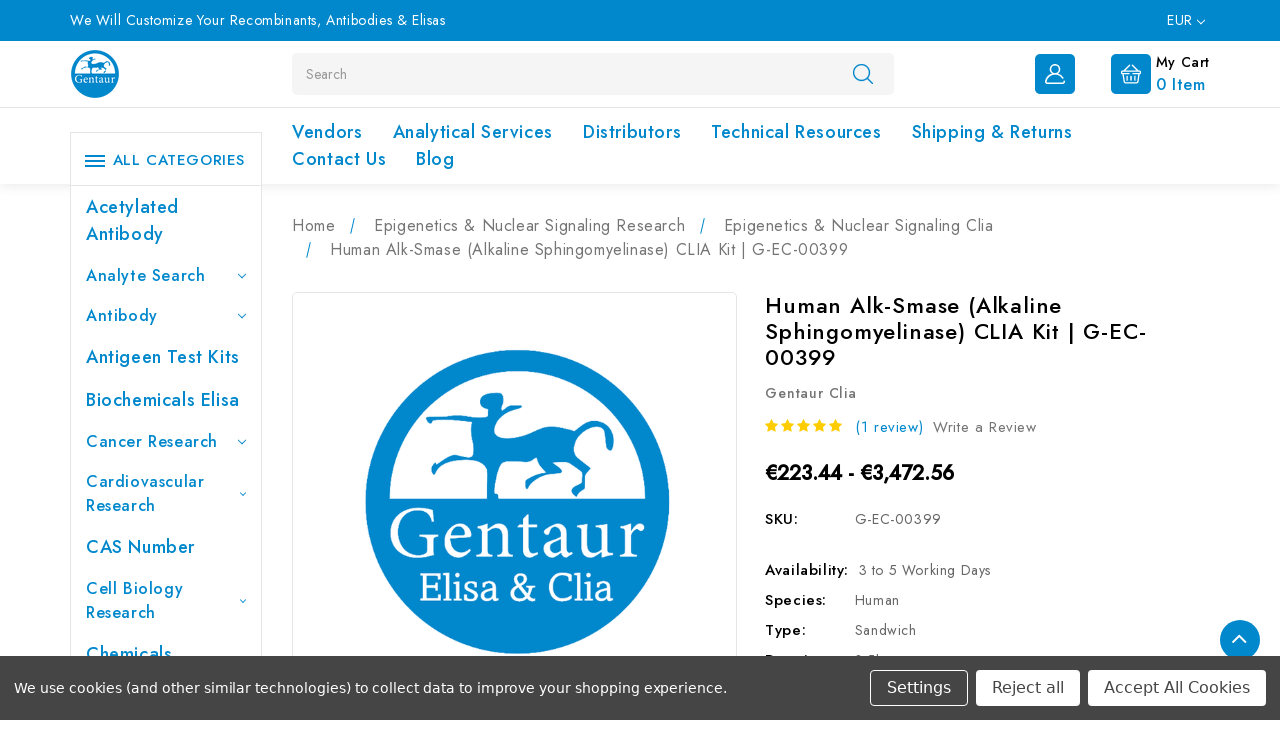

--- FILE ---
content_type: text/html; charset=UTF-8
request_url: https://caslab.com/human-alk-smase-alkaline-sphingomyelinase-clia-kit-g-ec-00399/?setCurrencyId=1
body_size: 30424
content:


<!DOCTYPE html>
<html class="no-js" lang="en">
    <head>
        <title>Human Alk-Smase (Alkaline Sphingomyelinase) CLIA Kit | G-EC-00399 | Gentaur Clia Kits</title>
        <link rel="dns-prefetch preconnect" href="https://cdn11.bigcommerce.com/s-uow166nwmj" crossorigin><link rel="dns-prefetch preconnect" href="https://fonts.googleapis.com/" crossorigin><link rel="dns-prefetch preconnect" href="https://fonts.gstatic.com/" crossorigin>
        <meta property="product:price:amount" content="223.44" /><meta property="product:price:currency" content="EUR" /><meta property="og:rating" content="5" /><meta property="og:url" content="https://caslab.com/human-alk-smase-alkaline-sphingomyelinase-clia-kit-g-ec-00399/" /><meta property="og:site_name" content="CAS Analytical Genprice Lab" /><meta name="keywords" content="Human Alk-Smase (Alkaline Sphingomyelinase) CLIA Kit,G-EC-00399"><meta name="description" content="Human Alk-Smase (Alkaline Sphingomyelinase) CLIA Kit from Gentaur Clia Kits. Cat Number: G-EC-00399. USA, UK &amp; Europe Distribution."><link rel='canonical' href='https://caslab.com/human-alk-smase-alkaline-sphingomyelinase-clia-kit-g-ec-00399/' /><meta name='platform' content='bigcommerce.stencil' /><meta property="og:type" content="product" />
<meta property="og:title" content="Human Alk-Smase (Alkaline Sphingomyelinase) CLIA Kit | G-EC-00399" />
<meta property="og:description" content="Human Alk-Smase (Alkaline Sphingomyelinase) CLIA Kit from Gentaur Clia Kits. Cat Number: G-EC-00399. USA, UK &amp; Europe Distribution." />
<meta property="og:image" content="https://cdn11.bigcommerce.com/s-uow166nwmj/products/25115/images/58660/gentaur-elisa-clia__90537.1639429350__51622.1639449392.386.513.png?c=1" />
<meta property="og:availability" content="instock" />
<meta property="pinterest:richpins" content="enabled" />
        
         

        <link href="https://cdn11.bigcommerce.com/s-uow166nwmj/product_images/favicon-32x32.png" rel="shortcut icon">
        <meta name="viewport" content="width=device-width, initial-scale=1">

        <script>
            document.documentElement.className = document.documentElement.className.replace('no-js', 'js');
        </script>

        <script>
    function browserSupportsAllFeatures() {
        return window.Promise
            && window.fetch
            && window.URL
            && window.URLSearchParams
            && window.WeakMap
            // object-fit support
            && ('objectFit' in document.documentElement.style);
    }

    function loadScript(src) {
        var js = document.createElement('script');
        js.src = src;
        js.onerror = function () {
            console.error('Failed to load polyfill script ' + src);
        };
        document.head.appendChild(js);
    }

    if (!browserSupportsAllFeatures()) {
        loadScript('https://cdn11.bigcommerce.com/s-uow166nwmj/stencil/389ab7e0-3da6-013a-5b24-52f1b86a32c1/e/7a02e060-3da9-013a-ced9-322a12975137/dist/theme-bundle.polyfills.js');
    }
</script>

        <script>
            window.lazySizesConfig = window.lazySizesConfig || {};
            window.lazySizesConfig.loadMode = 1;
        </script>
        <script async src="https://cdn11.bigcommerce.com/s-uow166nwmj/stencil/389ab7e0-3da6-013a-5b24-52f1b86a32c1/e/7a02e060-3da9-013a-ced9-322a12975137/dist/theme-bundle.head_async.js"></script>
        <!-- Bootstrap V4 CSS -->

        <link data-stencil-stylesheet href="https://cdn11.bigcommerce.com/s-uow166nwmj/stencil/389ab7e0-3da6-013a-5b24-52f1b86a32c1/e/7a02e060-3da9-013a-ced9-322a12975137/custom//bootstrap/css/bootstrap.min.css" rel="stylesheet">

        
<!-- 
        <script>
            WebFont.load({
                custom: {
                    families: ['Karla', 'Roboto', 'Source Sans Pro']
                },
                classes: false
            });
        </script> -->

        <link href="https://fonts.googleapis.com/css?family=Montserrat:700,500%7CJost:400,500&display=swap" rel="stylesheet">
        <link data-stencil-stylesheet href="https://cdn11.bigcommerce.com/s-uow166nwmj/stencil/389ab7e0-3da6-013a-5b24-52f1b86a32c1/e/7a02e060-3da9-013a-ced9-322a12975137/css/theme-25bb1e60-3e63-013a-e24e-0ed258b53c23.css" rel="stylesheet">

        
<script src="https://www.google.com/recaptcha/api.js" async defer></script>
<script>window.consentManagerStoreConfig = function () { return {"storeName":"CAS Analytical Genprice Lab","privacyPolicyUrl":"","writeKey":null,"improvedConsentManagerEnabled":true,"AlwaysIncludeScriptsWithConsentTag":true}; };</script>
<script type="text/javascript" src="https://cdn11.bigcommerce.com/shared/js/bodl-consent-32a446f5a681a22e8af09a4ab8f4e4b6deda6487.js" integrity="sha256-uitfaufFdsW9ELiQEkeOgsYedtr3BuhVvA4WaPhIZZY=" crossorigin="anonymous" defer></script>
<script type="text/javascript" src="https://cdn11.bigcommerce.com/shared/js/storefront/consent-manager-config-3013a89bb0485f417056882e3b5cf19e6588b7ba.js" defer></script>
<script type="text/javascript" src="https://cdn11.bigcommerce.com/shared/js/storefront/consent-manager-08633fe15aba542118c03f6d45457262fa9fac88.js" defer></script>
<script type="text/javascript">
var BCData = {"product_attributes":{"sku":"G-EC-00399","upc":null,"mpn":null,"gtin":null,"weight":null,"base":true,"image":null,"price":{"without_tax":{"formatted":"\u20ac223.44","value":223.44,"currency":"EUR"},"tax_label":"Tax","price_range":{"min":{"without_tax":{"formatted":"\u20ac223.44","value":223.44,"currency":"EUR"},"tax_label":"Tax"},"max":{"without_tax":{"formatted":"\u20ac3,472.56","value":3472.56,"currency":"EUR"},"tax_label":"Tax"}}},"stock":null,"instock":true,"stock_message":null,"purchasable":true,"purchasing_message":null,"call_for_price_message":null}};
</script>

<script nonce="">
(function () {
    var xmlHttp = new XMLHttpRequest();

    xmlHttp.open('POST', 'https://bes.gcp.data.bigcommerce.com/nobot');
    xmlHttp.setRequestHeader('Content-Type', 'application/json');
    xmlHttp.send('{"store_id":"1002133658","timezone_offset":"0.0","timestamp":"2026-01-21T20:35:45.12706900Z","visit_id":"c00f4e4c-0f80-43b1-83b5-af3ad36e5959","channel_id":1}');
})();
</script>

        <!-- Winter custom -->
        <link data-stencil-stylesheet href="https://cdn11.bigcommerce.com/s-uow166nwmj/stencil/389ab7e0-3da6-013a-5b24-52f1b86a32c1/e/7a02e060-3da9-013a-ced9-322a12975137/custom/css/font-awesome.min.css" rel="stylesheet">   
        
        <link data-stencil-stylesheet href="https://cdn11.bigcommerce.com/s-uow166nwmj/stencil/389ab7e0-3da6-013a-5b24-52f1b86a32c1/e/7a02e060-3da9-013a-ced9-322a12975137/custom/webi-style.css" rel="stylesheet">
        
       
    </head>
    <body>
        <svg style="display: none" aria-hidden="true">
            <symbol id="hsearch" viewBox="0 0 451 451">
              <path d="M447.05,428l-109.6-109.6c29.4-33.8,47.2-77.9,47.2-126.1C384.65,86.2,298.35,0,192.35,0C86.25,0,0.05,86.3,0.05,192.3 s86.3,192.3,192.3,192.3c48.2,0,92.3-17.8,126.1-47.2L428.05,447c2.6,2.6,6.1,4,9.5,4s6.9-1.3,9.5-4 C452.25,441.8,452.25,433.2,447.05,428z M26.95,192.3c0-91.2,74.2-165.3,165.3-165.3c91.2,0,165.3,74.2,165.3,165.3 s-74.1,165.4-165.3,165.4C101.15,357.7,26.95,283.5,26.95,192.3z"></path>
            </symbol>
            <symbol id="hphone" viewBox="0 0 26.63 29.75">
              <path id="Forma_1" data-name="Forma 1" d="M1362.31,56A13.209,13.209,0,0,0,1349,69.075v7.09a2.639,2.639,0,0,0,2.66,2.615h1.04a2.668,2.668,0,0,0,5.17-.872v-7.09a2.668,2.668,0,0,0-5.17-.872h-1.04a2.722,2.722,0,0,0-.89.15V69.075a11.542,11.542,0,0,1,23.08,0V70.1a2.722,2.722,0,0,0-.89-0.15h-1.04a2.668,2.668,0,0,0-5.17.872v7.09a2.664,2.664,0,0,0,3.43,2.5,2.659,2.659,0,0,1-2.54,1.856h-2.82a2.616,2.616,0,1,0,0,1.743h2.82a4.4,4.4,0,0,0,4.43-4.358V78.781h0.89a2.639,2.639,0,0,0,2.66-2.615v-7.09A13.209,13.209,0,0,0,1362.31,56Zm-7.99,14.819a0.89,0.89,0,0,1,1.78,0v7.09a0.89,0.89,0,0,1-1.78,0v-7.09Zm-2.66.872h0.89v5.347h-0.89a0.883,0.883,0,0,1-.89-0.872v-3.6A0.883,0.883,0,0,1,1351.66,71.691Zm10.65,12.32a0.872,0.872,0,1,1,.89-0.872A0.882,0.882,0,0,1,1362.31,84.011Zm7.99-6.1a0.89,0.89,0,0,1-1.78,0v-7.09a0.89,0.89,0,0,1,1.78,0v7.09Zm3.55-1.743a0.883,0.883,0,0,1-.89.872h-0.89V71.691h0.89a0.883,0.883,0,0,1,.89.872v3.6Z" transform="translate(-1349 -56)"/>
            </symbol>
            <symbol id="huser" viewBox="0 0 19.81 19.813">
              <path id="Forma_1" data-name="Forma 1" d="M1579.39,77.573a0.779,0.779,0,0,0-.92-0.6,0.771,0.771,0,0,0-.6.916,0.822,0.822,0,0,1-.16.678,0.79,0.79,0,0,1-.62.295h-15.13a0.79,0.79,0,0,1-.62-0.295,0.822,0.822,0,0,1-.16-0.678,8.554,8.554,0,0,1,8.14-6.774c0.07,0,.14,0,0.21,0s0.13,0,.2,0a8.519,8.519,0,0,1,6.88,3.781,0.776,0.776,0,1,0,1.29-.863,10.087,10.087,0,0,0-5.22-3.964,5.269,5.269,0,1,0-6.3,0,10.073,10.073,0,0,0-6.72,7.5,2.371,2.371,0,0,0,.48,1.971,2.339,2.339,0,0,0,1.82.866h15.13a2.339,2.339,0,0,0,1.82-.866A2.371,2.371,0,0,0,1579.39,77.573Zm-13.58-11.719a3.715,3.715,0,1,1,3.9,3.712l-0.18,0-0.19,0A3.724,3.724,0,0,1,1565.81,65.854Z" transform="translate(-1559.63 -60.594)"/>
            </symbol>
            <symbol id="hcart" viewBox="0 0 512 512">
                <path d="M473.043,164.174h-26.541c-0.203-0.226-0.393-0.459-0.61-0.675L301.197,18.803c-6.519-6.52-17.091-6.52-23.611,0
                  s-6.52,17.091,0,23.611l121.759,121.759H112.654L234.414,42.414c6.52-6.52,6.52-17.091,0-23.611c-6.519-6.52-17.091-6.52-23.611,0
                  L66.107,163.499c-0.217,0.217-0.407,0.45-0.61,0.675H38.957C17.476,164.174,0,181.65,0,203.13v22.261
                  c0,20.461,15.855,37.287,35.924,38.84l32,192.003c4.043,24.251,24.82,41.853,49.406,41.853H399.56
                  c24.765,0,46.081-18.488,49.584-43.004l27.268-190.88c19.91-1.714,35.587-18.467,35.587-38.812V203.13
                  C512,181.65,494.524,164.174,473.043,164.174z M478.609,225.391c0,3.069-2.497,5.565-5.565,5.565c-5.126,0-159.642,0-166.956,0
                  c-9.22,0-16.696,7.475-16.696,16.696c0,9.22,7.475,16.696,16.696,16.696h136.576L416.09,450.362
                  c-1.168,8.172-8.273,14.334-16.529,14.334H117.33c-8.195,0-15.121-5.867-16.469-13.951L69.796,264.348h136.117
                  c9.22,0,16.696-7.475,16.696-16.696c0-9.22-7.475-16.696-16.696-16.696c-7.325,0-161.852,0-166.956,0
                c-3.069,0-5.565-2.497-5.565-5.565V203.13c0-3.069,2.497-5.565,5.565-5.565h434.087c3.069,0,5.565,2.497,5.565,5.565V225.391z"></path>
                <path d="M155.826,297.739c-9.22,0-16.696,7.475-16.696,16.696v100.174c0,9.22,7.475,16.696,16.696,16.696
                s16.696-7.475,16.696-16.696V314.434C172.522,305.214,165.047,297.739,155.826,297.739z"></path>
                <path d="M256,297.739c-9.22,0-16.696,7.475-16.696,16.696v100.174c0,9.22,7.475,16.696,16.696,16.696
                c9.22,0,16.696-7.475,16.696-16.696V314.434C272.696,305.214,265.22,297.739,256,297.739z"></path>
                <path d="M356.174,297.739c-9.22,0-16.696,7.475-16.696,16.696v100.174c0,9.22,7.475,16.696,16.696,16.696
                c9.22,0,16.696-7.475,16.696-16.696V314.434C372.87,305.214,365.394,297.739,356.174,297.739z"></path>
            </symbol>
            <symbol id="hgift" viewBox="0 0 27 30">
                <path id="Forma_1" d="M1563.81,120.417l3.04-1.07a3.474,3.474,0,0,1-1.23-3.594,3.706,3.706,0,0,1,5.99-1.816l2.1,1.793,0.41-2.69a3.7,3.7,0,0,1,5.8-2.344,3.508,3.508,0,0,1,1.44,3.53l2.86-1.008a2.74,2.74,0,0,1,3.48,1.572l1.24,3.3a0.87,0.87,0,0,1-.54,1.124l-14.14,4.988h13.65a0.9,0.9,0,0,1,.91.877v12.279a2.679,2.679,0,0,1-2.72,2.631H1568a2.677,2.677,0,0,1-2.71-2.631v-9.992l-0.7.247a0.912,0.912,0,0,1-1.16-.524l-1.24-3.3A2.618,2.618,0,0,1,1563.81,120.417Zm15.96,17.815h6.33a0.9,0.9,0,0,0,.91-0.877v-11.4h-7.24v12.278Zm-3.62,0h1.81V125.954h-1.81v12.278Zm-5.73-22.981a1.88,1.88,0,0,0-3.04.921,1.835,1.835,0,0,0,2.44,2.126l2.94-1.037Zm8.43-3.14a1.876,1.876,0,0,0-2.94,1.189l-0.46,3.012,2.94-1.037A1.787,1.787,0,0,0,1578.85,112.111Zm-0.42,8.751,8.5-3L1586,115.39a0.914,0.914,0,0,0-1.16-.524l-7.65,2.7Zm-3.41,1.2,1.71-.6-1.24-3.3-1.7.6Zm-7.92,15.293a0.893,0.893,0,0,0,.9.877h6.34V125.954h-5.06l-2.18.77v10.631h0Zm-3.21-14.166,0.93,2.472,8.5-3-1.23-3.3-7.66,2.7A0.87,0.87,0,0,0,1563.89,123.189Z" transform="translate(-1562 -110)"/>
            </symbol>
            <symbol id="pcart" viewBox="0 0 459.529 459.529">
                <path d="M17,55.231h48.733l69.417,251.033c1.983,7.367,8.783,12.467,16.433,12.467h213.35c6.8,0,12.75-3.967,15.583-10.2
                l77.633-178.5c2.267-5.383,1.7-11.333-1.417-16.15c-3.117-4.817-8.5-7.65-14.167-7.65H206.833c-9.35,0-17,7.65-17,17
                s7.65,17,17,17H416.5l-62.9,144.5H164.333L94.917,33.698c-1.983-7.367-8.783-12.467-16.433-12.467H17c-9.35,0-17,7.65-17,17
                S7.65,55.231,17,55.231z"></path>
                <path d="M135.433,438.298c21.25,0,38.533-17.283,38.533-38.533s-17.283-38.533-38.533-38.533S96.9,378.514,96.9,399.764
                S114.183,438.298,135.433,438.298z"></path>
                <path d="M376.267,438.298c0.85,0,1.983,0,2.833,0c10.2-0.85,19.55-5.383,26.35-13.317c6.8-7.65,9.917-17.567,9.35-28.05
                c-1.417-20.967-19.833-37.117-41.083-35.7c-21.25,1.417-37.117,20.117-35.7,41.083
                C339.433,422.431,356.15,438.298,376.267,438.298z"></path>
            </symbol>
            <symbol viewBox="0 0 232.439 232.439" id="quick">
              <path d="M55.416,64.245c-2.804-1.162-6.027-0.52-8.174,1.625L2.197,110.915c-1.406,1.407-2.196,3.314-2.196,5.304
              c0,1.989,0.79,3.896,2.196,5.304l45.045,45.045c1.436,1.435,3.354,2.196,5.306,2.196c0.966,0,1.941-0.186,2.868-0.571
              c2.803-1.16,4.63-3.896,4.63-6.929v-90.09C60.046,68.141,58.219,65.405,55.416,64.245z M45.046,143.157l-26.938-26.938
              L45.046,89.28V143.157z"></path>
              <path d="M121.523,2.196C120.116,0.79,118.209,0,116.22,0c-1.989,0-3.896,0.79-5.304,2.196L65.871,47.241
              c-2.145,2.146-2.786,5.371-1.625,8.174c1.16,2.803,3.896,4.63,6.929,4.63h90.09c3.033,0,5.769-1.827,6.929-4.63
              c1.161-2.803,0.52-6.028-1.625-8.174L121.523,2.196z M89.281,45.045l26.938-26.938l26.939,26.938H89.281z"></path>
              <path d="M230.242,110.915L185.197,65.87c-2.145-2.145-5.372-2.788-8.174-1.625c-2.803,1.16-4.63,3.896-4.63,6.929v90.09
              c0,3.033,1.827,5.769,4.63,6.929c0.928,0.385,1.902,0.571,2.868,0.571c1.952,0,3.87-0.762,5.306-2.196l45.045-45.045
              c1.406-1.407,2.196-3.314,2.196-5.304C232.438,114.229,231.648,112.322,230.242,110.915z M187.393,143.157V89.28l26.939,26.938
              L187.393,143.157z"></path>
              <path d="M161.263,172.393H71.175c-3.033,0-5.769,1.827-6.929,4.63c-1.161,2.803-0.52,6.028,1.625,8.174l45.045,45.046
              c1.407,1.406,3.314,2.196,5.304,2.196c1.989,0,3.896-0.79,5.304-2.197l45.043-45.046c2.145-2.145,2.786-5.37,1.625-8.173
              C167.031,174.221,164.296,172.393,161.263,172.393z M116.22,214.333l-26.938-26.939h53.876L116.22,214.333z"></path>
            </symbol>
            <symbol viewBox="0 0 490 490" id="bcom">
               <path d="M215.746,324.797L109.763,98.724l127.557-23.822v288.682c-137.303,6.625-190.134,99.45-192.383,103.566l-12.408,22.659
                h444.023l-17.213-24.174c-2.876-4.024-69.217-94.753-191.419-101.975V69.195l113.894-21.267l-107.56,229.424H490L382.395,47.82
                l93.958-17.534l-5.615-30.095L28.886,82.689l5.615,30.095l71.115-13.281L0,324.797H215.746z M88.939,459.209
                c24.021-26.209,74.909-65.653,163.68-65.653c76.791,0,131.336,39.046,159.61,65.653H88.939z M322.403,246.752l59.731-127.419
                l59.716,127.419H322.403z M48.149,294.197l59.716-127.419l59.731,127.419H48.149z"></path>
            </symbol>
            <symbol viewBox="0 0 341.333 341.333" id="cgrid">
                <rect x="128" y="128" width="85.333" height="85.333"></rect>
                <rect x="0" y="0" width="85.333" height="85.333"></rect>
                <rect x="128" y="256" width="85.333" height="85.333"></rect>
                <rect x="0" y="128" width="85.333" height="85.333"></rect>
                <rect x="0" y="256" width="85.333" height="85.333"></rect>
                <rect x="256" y="0" width="85.333" height="85.333"></rect>
                <rect x="128" y="0" width="85.333" height="85.333"></rect>
                <rect x="256" y="128" width="85.333" height="85.333"></rect>
                <rect x="256" y="256" width="85.333" height="85.333"></rect>
            </symbol>
            <symbol viewBox="0 0 95.494 95.494" id="clist">
                <circle cx="10.906" cy="17.294" r="10.906"></circle>
                <circle cx="10.906" cy="47.294" r="10.906"></circle>
                <circle cx="10.906" cy="78.2" r="10.906"></circle>
                <path d="M34.258,24.43h59.236c0.529,0,1.039-0.211,1.414-0.586s0.586-0.884,0.586-1.414l-0.002-10.271c0-1.104-0.896-2-2-2
                  H34.258c-1.104,0-2,0.896-2,2V22.43C32.258,23.534,33.153,24.43,34.258,24.43z"></path>
                <path d="M93.492,40.158H34.258c-1.104,0-2,0.896-2,2v10.271c0,1.104,0.896,2,2,2h59.236c0.529,0,1.039-0.211,1.414-0.586
                  s0.586-0.885,0.586-1.414l-0.002-10.271C95.492,41.054,94.598,40.158,93.492,40.158z"></path>
                <path d="M93.492,71.064H34.258c-1.104,0-2,0.896-2,2v10.271c0,1.104,0.896,2,2,2h59.236c0.529,0,1.039-0.211,1.414-0.586
                  s0.586-0.885,0.586-1.414l-0.002-10.271C95.492,71.96,94.598,71.064,93.492,71.064z"></path>
            </symbol>
        </svg>
        <svg data-src="https://cdn11.bigcommerce.com/s-uow166nwmj/stencil/389ab7e0-3da6-013a-5b24-52f1b86a32c1/e/7a02e060-3da9-013a-ced9-322a12975137/img/icon-sprite.svg" class="icons-svg-sprite"></svg>

        <a href="#main-content" class="skip-to-main-link">Skip to main content</a>
<header class="header" role="banner">
    <div class="top-bg">
	<div class="container">
		<div class="row">
			<div class="col-sm-8 col-12 top-custom-text">
				We Will Customize Your Recombinants, Antibodies &amp; Elisas
			</div>
			<ul class="col-sm-4 col-12 text-right currency-top">
				    <li class="d-inline-block">
        <a class="navUser-action navUser-action--currencySelector has-dropdown"
           href="#"
           data-dropdown="currencySelection"
           aria-controls="currencySelection"
           aria-expanded="false"
        >
            EUR
            <i class="icon" aria-hidden="true">
                <svg>
                    <use xlink:href="#icon-chevron-down" />
                </svg>
            </i>
        </a>
        <ul class="dropdown-menu" id="currencySelection" data-dropdown-content aria-hidden="true" tabindex="-1">
            <li class="dropdown-menu-item">
                <a href="https://caslab.com/human-alk-smase-alkaline-sphingomyelinase-clia-kit-g-ec-00399/?setCurrencyId=1"
                   data-currency-code="EUR"
                   data-cart-currency-switch-url="https://caslab.com/cart/change-currency"
                   data-warning="Promotions and gift certificates that don&#x27;t apply to the new currency will be removed from your cart. Are you sure you want to continue?"
                >
                    EUR
                </a>
            </li>
            <li class="dropdown-menu-item">
                <a href="https://caslab.com/human-alk-smase-alkaline-sphingomyelinase-clia-kit-g-ec-00399/?setCurrencyId=2"
                   data-currency-code="USD"
                   data-cart-currency-switch-url="https://caslab.com/cart/change-currency"
                   data-warning="Promotions and gift certificates that don&#x27;t apply to the new currency will be removed from your cart. Are you sure you want to continue?"
                >
                    USD
                </a>
            </li>
            <li class="dropdown-menu-item">
                <a href="https://caslab.com/human-alk-smase-alkaline-sphingomyelinase-clia-kit-g-ec-00399/?setCurrencyId=3"
                   data-currency-code="GBP"
                   data-cart-currency-switch-url="https://caslab.com/cart/change-currency"
                   data-warning="Promotions and gift certificates that don&#x27;t apply to the new currency will be removed from your cart. Are you sure you want to continue?"
                >
                    GBP
                </a>
            </li>
        </ul>
    </li>
				<li class="d-inline-block">
				    <a class="navUser-action navUser-item--compare"
				       href="/compare"
				       data-compare-nav
				       aria-label="Compare"
				    >
				        Compare <span class="countPill countPill--positive countPill--alt"></span>
				    </a>
				</li>				
			</ul>
		</div>
	</div>
</div> 
    <a href="#" class="mobileMenu-toggle" data-mobile-menu-toggle="menu">
        <span class="mobileMenu-toggleIcon">Toggle menu</span>
    </a>
    <div class="middle-header">
        <div class="container">
            <div class="row">
               <div class="col-lg-2 col-md-3 col-12 first-part"> 
                        <div class="header-logo">
                            <a href="https://caslab.com/" class="header-logo__link" data-header-logo-link>
            <div class="header-logo-image-container">
                <img class="header-logo-image" src="https://cdn11.bigcommerce.com/s-uow166nwmj/images/stencil/50x50/apple-touch-icon_1639413810__44085.original.png" alt="CAS Analytical Genprice Lab" title="CAS Analytical Genprice Lab">
            </div>
</a>
                        </div>
               </div>
               <div class="col-lg-7 col-md-6 col-12 search-part">
                    <div class="navPages-quickSearch">
                        <div id="search" class="desktop-search d-block sideb siden">
    <!-- snippet location forms_search -->
    <div id="search" class="wbSearch">
         <form class="form" action="/search.php">
            <fieldset class="form-fieldset">
                <div class="wb-search input-group" aria-labelledby="search_header">
                    <label class="is-srOnly" for="search_query">Search</label>
                    <input class="form-input form-control" data-search-quick name="search_query" id="search_header" data-error-message="Search field cannot be empty." placeholder="Search" autocomplete="off">
                    <div class="input-group-btn"><button class="wb-search-btn" align="center" type="submit" value="Search
                    "><svg width="20px" height="20px">
                        <use xlink:href="#hsearch"></use>
                      </svg>
                      <!-- Search -->
                  </button></div>
                </div>
            </fieldset>
        </form>
        <section class="quickSearchResults" data-bind="html: results"></section>
    
    </div>
    </div>
                    </div>
               </div>
               <div class="col-md-3 col-12 last-part text-right">
                    <ul class="head-call d-inline-block">
                        <li class="navUser-item-cartLabel icon-bg d-inline-block">
                            <svg width="30px" height="30px"><use xlink:href="#hphone"></use></svg>
                        </li>
                        <li class="d-inline-block text-left cust-lo">
                          <span class="su_text">Customer Support:</span>
                          <span class="cart-it">003216589045</span>
                        </li>
                    </ul>
                    <nav class="navUser d-inline-block">

    <ul class="navUser-section navUser-section--alt">
        <li class="navUser-item head-user user-info huserb">         
          <a class="navUser-action userinfoa"  data-dropdown="account-dropdown">
              <span class="svgbg icon-bg list-inline">
                      <svg width="20px" height="20px"><use xlink:href="#huser"></use></svg>
              </span>
          </a> 
          <div class="dropdown-menu user-down dropdown-menu-left" id="account-dropdown">
                  <a class="navUser-action dropdown-menu-item" href="/login.php">Sign in</a>
                      <a class="navUser-action dropdown-menu-item" href="/login.php?action&#x3D;create_account">Register</a>
                <a class="navUser-action navUser-item--compare dropdown-menu-item"
                   href="/compare"
                   data-compare-nav
                   aria-label="Compare"
                >
                    Compare <span class="countPill countPill--positive countPill--alt"> 0 </span>
                </a>   
          </div>
        </li>
        <li class="navUser-item navUser-item--cart">
            <a class="navUser-action"
               data-cart-preview
               data-dropdown="cart-preview-dropdown"
               data-options="align:right"
               href="/cart.php"
               aria-label="Cart with 0 items"
            >
                
                <div class="navUser-item-cartLabel">
                  <div class="icon-bg d-inline-block"><span class="svgbg"><svg width="20px" height="20px"> <use xlink:href="#hcart"></use></svg></span></div>
                  <div class="d-inline-block head-ri text-left">
                    <span class="cart-itn">My cart </span>
                    <span class="countPill cart-quantity">0</span><span class="cart-it"> item</span>
                  </div>
                </div>
                
            </a>

            <div class="dropdown-menu" id="cart-preview-dropdown" aria-autoclose="false" data-dropdown-content aria-hidden="true"></div>
        </li>
    </ul>
    <div class="dropdown dropdown--quickSearch" id="quickSearch" aria-hidden="true" data-prevent-quick-search-close>
        <div id="search" class="desktop-search d-block sideb siden">
    <!-- snippet location forms_search -->
    <div id="search" class="wbSearch">
         <form class="form" action="/search.php">
            <fieldset class="form-fieldset">
                <div class="wb-search input-group" aria-labelledby="search_header">
                    <label class="is-srOnly" for="search_query">Search</label>
                    <input class="form-input form-control" data-search-quick name="search_query" id="search_header" data-error-message="Search field cannot be empty." placeholder="Search" autocomplete="off">
                    <div class="input-group-btn"><button class="wb-search-btn" align="center" type="submit" value="Search
                    "><svg width="20px" height="20px">
                        <use xlink:href="#hsearch"></use>
                      </svg>
                      <!-- Search -->
                  </button></div>
                </div>
            </fieldset>
        </form>
        <section class="quickSearchResults" data-bind="html: results"></section>
    
    </div>
    </div>
    </div>
</nav>
               </div>
            </div>
        </div>
    </div>
    
    <div class="navPages-container" id="menu" data-menu>
        <div class="container">
            <div class="row">
                <div class="col-sm-12 col-lg-3 col-md-3 col-12 first-part"></div>
                <div class="col-md-9 col-lg-9 col-12 menu-part">
                    <nav class="navPages">

    <ul class="navPages-list">
            <li class="navPages-item top-memu">
                <a class="navPages-action"
   href="https://caslab.com/acetylated-antibody/"
   aria-label="Acetylated Antibody"
>
    Acetylated Antibody
</a>
            </li>
            <li class="navPages-item top-memu">
                <a class="navPages-action has-subMenu"
   href="https://caslab.com/analyte-search/"
>
    Analyte Search
    <i class="icon navPages-action-moreIcon" aria-hidden="true" data-collapsible="navPages-286">
        <svg><use xlink:href="#icon-chevron-down" /></svg>
    </i>
</a>
<div class="navPage-subMenu" id="navPages-286" aria-hidden="true" tabindex="-1">
    <ul class="navPage-subMenu-list">
        <!-- <li class="navPage-subMenu-item">
            <a class="navPage-subMenu-action navPages-action"
               href="https://caslab.com/analyte-search/"
               aria-label="All Analyte Search"
            >
                All Analyte Search
            </a>
        </li> -->
            <li class="navPage-subMenu-item">
                    <a class="navPage-subMenu-action navPages-action"
                       href="https://caslab.com/alpha-Terpineol.php5"
                       aria-label="(-)-alpha-Terpineol"
                    >
                        (-)-alpha-Terpineol
                    </a>
            </li>
            <li class="navPage-subMenu-item">
                    <a class="navPage-subMenu-action navPages-action"
                       href="https://caslab.com/1-Hexylheptylbenzene.php5"
                       aria-label="(1-Hexylheptyl)benzene"
                    >
                        (1-Hexylheptyl)benzene
                    </a>
            </li>
            <li class="navPage-subMenu-item">
                    <a class="navPage-subMenu-action navPages-action"
                       href="https://caslab.com/1-Butylheptylbenzene.php5"
                       aria-label="(1-Butylheptyl)benzene"
                    >
                        (1-Butylheptyl)benzene
                    </a>
            </li>
            <li class="navPage-subMenu-item">
                    <a class="navPage-subMenu-action navPages-action"
                       href="https://caslab.com/1-Butylhexylbenzene.php5"
                       aria-label="(1-Butylhexyl)benzene"
                    >
                        (1-Butylhexyl)benzene
                    </a>
            </li>
            <li class="navPage-subMenu-item">
                    <a class="navPage-subMenu-action navPages-action"
                       href="https://caslab.com/1-Butylnonylbenzene.php5"
                       aria-label="(1-Butylnonyl)benzene"
                    >
                        (1-Butylnonyl)benzene
                    </a>
            </li>
            <li class="navPage-subMenu-item">
                    <a class="navPage-subMenu-action navPages-action"
                       href="https://caslab.com/1-Butyloctylbenzene.php5"
                       aria-label="(1-Butyloctyl)benzene"
                    >
                        (1-Butyloctyl)benzene
                    </a>
            </li>
            <li class="navPage-subMenu-item">
                    <a class="navPage-subMenu-action navPages-action"
                       href="https://caslab.com/1-Ethyldecylbenzene.php5"
                       aria-label="(1-Ethyldecyl)benzene"
                    >
                        (1-Ethyldecyl)benzene
                    </a>
            </li>
            <li class="navPage-subMenu-item">
                    <a class="navPage-subMenu-action navPages-action"
                       href="https://caslab.com/1-Ethylnonylbenzene.php5"
                       aria-label="(1-Ethylnonyl)benzene"
                    >
                        (1-Ethylnonyl)benzene
                    </a>
            </li>
            <li class="navPage-subMenu-item">
                    <a class="navPage-subMenu-action navPages-action"
                       href="https://caslab.com/1-Ethyloctylbenzene.php5"
                       aria-label="(1-Ethyloctyl)benzene"
                    >
                        (1-Ethyloctyl)benzene
                    </a>
            </li>
            <li class="navPage-subMenu-item">
                    <a class="navPage-subMenu-action navPages-action"
                       href="https://caslab.com/1-Ethylundecylbenzene.php5"
                       aria-label="(1-Ethylundecyl)benzene"
                    >
                        (1-Ethylundecyl)benzene
                    </a>
            </li>
            <li class="navPage-subMenu-item">
                    <a class="navPage-subMenu-action navPages-action"
                       href="https://caslab.com/1-Methyldecylbenzene.php5"
                       aria-label="(1-Methyldecyl)benzene"
                    >
                        (1-Methyldecyl)benzene
                    </a>
            </li>
            <li class="navPage-subMenu-item">
                    <a class="navPage-subMenu-action navPages-action"
                       href="https://caslab.com/1-Methyldodecylbenzene.php5"
                       aria-label="(1-Methyldodecyl)benzene"
                    >
                        (1-Methyldodecyl)benzene
                    </a>
            </li>
            <li class="navPage-subMenu-item">
                    <a class="navPage-subMenu-action navPages-action"
                       href="https://caslab.com/1-Methylnonylbenzene.php5"
                       aria-label="(1-Methylnonyl)benzene"
                    >
                        (1-Methylnonyl)benzene
                    </a>
            </li>
            <li class="navPage-subMenu-item">
                    <a class="navPage-subMenu-action navPages-action"
                       href="https://caslab.com/1-Methylundecylbenzene.php5"
                       aria-label="(1-Methylundecyl)benzene"
                    >
                        (1-Methylundecyl)benzene
                    </a>
            </li>
            <li class="navPage-subMenu-item">
                    <a class="navPage-subMenu-action navPages-action"
                       href="https://caslab.com/1-Pentylheptylbenzene.php5"
                       aria-label="(1-Pentylheptyl)benzene"
                    >
                        (1-Pentylheptyl)benzene
                    </a>
            </li>
            <li class="navPage-subMenu-item">
                    <a class="navPage-subMenu-action navPages-action"
                       href="https://caslab.com/1-Pentylhexylbenzene.php5"
                       aria-label="(1-Pentylhexyl)benzene"
                    >
                        (1-Pentylhexyl)benzene
                    </a>
            </li>
            <li class="navPage-subMenu-item">
                    <a class="navPage-subMenu-action navPages-action"
                       href="https://caslab.com/1-Pentyloctylbenzene.php5"
                       aria-label="(1-Pentyloctyl)benzene"
                    >
                        (1-Pentyloctyl)benzene
                    </a>
            </li>
            <li class="navPage-subMenu-item">
                    <a class="navPage-subMenu-action navPages-action"
                       href="https://caslab.com/1-Propyldecylbenzene.php5"
                       aria-label="(1-Propyldecyl)benzene"
                    >
                        (1-Propyldecyl)benzene
                    </a>
            </li>
            <li class="navPage-subMenu-item">
                    <a class="navPage-subMenu-action navPages-action"
                       href="https://caslab.com/1-Propylheptylbenzene.php5"
                       aria-label="(1-Propylheptyl)benzene"
                    >
                        (1-Propylheptyl)benzene
                    </a>
            </li>
            <li class="navPage-subMenu-item">
                    <a class="navPage-subMenu-action navPages-action"
                       href="https://caslab.com/1-Propylnonylbenzene.php5"
                       aria-label="(1-Propylnonyl)benzene"
                    >
                        (1-Propylnonyl)benzene
                    </a>
            </li>
            <li class="navPage-subMenu-item">
                    <a class="navPage-subMenu-action navPages-action"
                       href="https://caslab.com/1-Propyloctylbenzene.php5"
                       aria-label="(1-Propyloctyl)benzene"
                    >
                        (1-Propyloctyl)benzene
                    </a>
            </li>
            <li class="navPage-subMenu-item">
                    <a class="navPage-subMenu-action navPages-action"
                       href="https://caslab.com/1-S-Verbenone.php5"
                       aria-label="(1S)-(-)-Verbenone"
                    >
                        (1S)-(-)-Verbenone
                    </a>
            </li>
            <li class="navPage-subMenu-item">
                    <a class="navPage-subMenu-action navPages-action"
                       href="https://caslab.com/4-Nonylphenoxyacetic-Acid-2.php5"
                       aria-label="(4-Nonylphenoxy)acetic Acid"
                    >
                        (4-Nonylphenoxy)acetic Acid
                    </a>
            </li>
            <li class="navPage-subMenu-item">
                    <a class="navPage-subMenu-action navPages-action"
                       href="https://caslab.com/C10-C28.php5"
                       aria-label="&gt;C10 - C28"
                    >
                        &gt;C10 - C28
                    </a>
            </li>
            <li class="navPage-subMenu-item">
                    <a class="navPage-subMenu-action navPages-action"
                       href="https://caslab.com/C12-C28-DRO-5.php5"
                       aria-label="&gt;C12 - C28 DRO"
                    >
                        &gt;C12 - C28 DRO
                    </a>
            </li>
            <li class="navPage-subMenu-item">
                    <a class="navPage-subMenu-action navPages-action"
                       href="https://caslab.com/C11-as-n-Dodecane.php5"
                       aria-label="C11 as n-Dodecane"
                    >
                        C11 as n-Dodecane
                    </a>
            </li>
            <li class="navPage-subMenu-item">
                    <a class="navPage-subMenu-action navPages-action"
                       href="https://caslab.com/C8-as-n-Octane-4.php5"
                       aria-label="C8 as n-Octane"
                    >
                        C8 as n-Octane
                    </a>
            </li>
    </ul>
</div>
            </li>
            <li class="navPages-item top-memu">
                <a class="navPages-action has-subMenu"
   href="https://caslab.com/antibody/"
>
    Antibody
    <i class="icon navPages-action-moreIcon" aria-hidden="true" data-collapsible="navPages-372">
        <svg><use xlink:href="#icon-chevron-down" /></svg>
    </i>
</a>
<div class="navPage-subMenu" id="navPages-372" aria-hidden="true" tabindex="-1">
    <ul class="navPage-subMenu-list">
        <!-- <li class="navPage-subMenu-item">
            <a class="navPage-subMenu-action navPages-action"
               href="https://caslab.com/antibody/"
               aria-label="All Antibody"
            >
                All Antibody
            </a>
        </li> -->
            <li class="navPage-subMenu-item">
                    <a class="navPage-subMenu-action navPages-action"
                       href="https://caslab.com/anti-bovine-antibody/"
                       aria-label="Anti-Bovine Antibody"
                    >
                        Anti-Bovine Antibody
                    </a>
            </li>
            <li class="navPage-subMenu-item">
                    <a class="navPage-subMenu-action navPages-action"
                       href="https://caslab.com/anti-bovine-serum-albumin-antibody/"
                       aria-label="Anti-Bovine Serum Albumin Antibody"
                    >
                        Anti-Bovine Serum Albumin Antibody
                    </a>
            </li>
            <li class="navPage-subMenu-item">
                    <a class="navPage-subMenu-action navPages-action"
                       href="https://caslab.com/anti-chicken-antibody/"
                       aria-label="Anti-Chicken Antibody"
                    >
                        Anti-Chicken Antibody
                    </a>
            </li>
            <li class="navPage-subMenu-item">
                    <a class="navPage-subMenu-action navPages-action"
                       href="https://caslab.com/anti-cow-antibody/"
                       aria-label="Anti-Cow Antibody"
                    >
                        Anti-Cow Antibody
                    </a>
            </li>
            <li class="navPage-subMenu-item">
                    <a class="navPage-subMenu-action navPages-action"
                       href="https://caslab.com/anti-dog-antibody/"
                       aria-label="Anti-Dog Antibody"
                    >
                        Anti-Dog Antibody
                    </a>
            </li>
            <li class="navPage-subMenu-item">
                    <a class="navPage-subMenu-action navPages-action"
                       href="https://caslab.com/anti-firefly-antibody/"
                       aria-label="Anti-Firefly Antibody"
                    >
                        Anti-Firefly Antibody
                    </a>
            </li>
            <li class="navPage-subMenu-item">
                    <a class="navPage-subMenu-action navPages-action"
                       href="https://caslab.com/anti-fruitfly-antibody/"
                       aria-label="Anti-Fruitfly Antibody"
                    >
                        Anti-Fruitfly Antibody
                    </a>
            </li>
            <li class="navPage-subMenu-item">
                    <a class="navPage-subMenu-action navPages-action"
                       href="https://caslab.com/anti-goat-antibody/"
                       aria-label="Anti-Goat Antibody"
                    >
                        Anti-Goat Antibody
                    </a>
            </li>
            <li class="navPage-subMenu-item">
                    <a class="navPage-subMenu-action navPages-action"
                       href="https://caslab.com/anti-hamster-antibody/"
                       aria-label="Anti-Hamster Antibody"
                    >
                        Anti-Hamster Antibody
                    </a>
            </li>
            <li class="navPage-subMenu-item">
                    <a class="navPage-subMenu-action navPages-action"
                       href="https://caslab.com/anti-human-antibody/"
                       aria-label="Anti-Human Antibody"
                    >
                        Anti-Human Antibody
                    </a>
            </li>
            <li class="navPage-subMenu-item">
                    <a class="navPage-subMenu-action navPages-action"
                       href="https://caslab.com/anti-insect-antibody/"
                       aria-label="Anti-Insect Antibody"
                    >
                        Anti-Insect Antibody
                    </a>
            </li>
            <li class="navPage-subMenu-item">
                    <a class="navPage-subMenu-action navPages-action"
                       href="https://caslab.com/anti-monkey-antibody/"
                       aria-label="Anti-Monkey Antibody"
                    >
                        Anti-Monkey Antibody
                    </a>
            </li>
            <li class="navPage-subMenu-item">
                    <a class="navPage-subMenu-action navPages-action"
                       href="https://caslab.com/anti-mouse-antibody/"
                       aria-label="Anti-Mouse Antibody"
                    >
                        Anti-Mouse Antibody
                    </a>
            </li>
            <li class="navPage-subMenu-item">
                    <a class="navPage-subMenu-action navPages-action"
                       href="https://caslab.com/anti-nematode-antibody/"
                       aria-label="Anti-Nematode Antibody"
                    >
                        Anti-Nematode Antibody
                    </a>
            </li>
            <li class="navPage-subMenu-item">
                    <a class="navPage-subMenu-action navPages-action"
                       href="https://caslab.com/anti-pig-antibody/"
                       aria-label="Anti-Pig Antibody"
                    >
                        Anti-Pig Antibody
                    </a>
            </li>
            <li class="navPage-subMenu-item">
                    <a class="navPage-subMenu-action navPages-action"
                       href="https://caslab.com/anti-plants-antibody/"
                       aria-label="Anti-Plants Antibody"
                    >
                        Anti-Plants Antibody
                    </a>
            </li>
            <li class="navPage-subMenu-item">
                    <a class="navPage-subMenu-action navPages-action"
                       href="https://caslab.com/anti-rabbit-antibody/"
                       aria-label="Anti-Rabbit Antibody"
                    >
                        Anti-Rabbit Antibody
                    </a>
            </li>
            <li class="navPage-subMenu-item">
                    <a class="navPage-subMenu-action navPages-action"
                       href="https://caslab.com/anti-rat-antibody/"
                       aria-label="Anti-Rat Antibody"
                    >
                        Anti-Rat Antibody
                    </a>
            </li>
            <li class="navPage-subMenu-item">
                    <a class="navPage-subMenu-action navPages-action"
                       href="https://caslab.com/anti-sheep-antibody/"
                       aria-label="Anti-Sheep Antibody"
                    >
                        Anti-Sheep Antibody
                    </a>
            </li>
            <li class="navPage-subMenu-item">
                    <a class="navPage-subMenu-action navPages-action"
                       href="https://caslab.com/anti-xenopus-antibody/"
                       aria-label="Anti-Xenopus Antibody"
                    >
                        Anti-Xenopus Antibody
                    </a>
            </li>
            <li class="navPage-subMenu-item">
                    <a class="navPage-subMenu-action navPages-action"
                       href="https://caslab.com/anti-yeast-antibody/"
                       aria-label="Anti-Yeast Antibody"
                    >
                        Anti-Yeast Antibody
                    </a>
            </li>
            <li class="navPage-subMenu-item">
                    <a class="navPage-subMenu-action navPages-action"
                       href="https://caslab.com/anti-zebrafish-antibody/"
                       aria-label="Anti-Zebrafish Antibody"
                    >
                        Anti-Zebrafish Antibody
                    </a>
            </li>
            <li class="navPage-subMenu-item">
                    <a class="navPage-subMenu-action navPages-action"
                       href="https://caslab.com/goat-antibody/"
                       aria-label="Goat Antibody"
                    >
                        Goat Antibody
                    </a>
            </li>
            <li class="navPage-subMenu-item">
                    <a class="navPage-subMenu-action navPages-action"
                       href="https://caslab.com/mouse-antibody/"
                       aria-label="Mouse Antibody"
                    >
                        Mouse Antibody
                    </a>
            </li>
            <li class="navPage-subMenu-item">
                    <a class="navPage-subMenu-action navPages-action"
                       href="https://caslab.com/rabbit-antibody/"
                       aria-label="Rabbit Antibody"
                    >
                        Rabbit Antibody
                    </a>
            </li>
    </ul>
</div>
            </li>
            <li class="navPages-item top-memu">
                <a class="navPages-action"
   href="https://caslab.com/antigeen-test-kits/"
   aria-label="Antigeen Test Kits"
>
    Antigeen Test Kits
</a>
            </li>
            <li class="navPages-item top-memu">
                <a class="navPages-action"
   href="https://caslab.com/biochemicals-elisa/"
   aria-label="Biochemicals Elisa"
>
    Biochemicals Elisa
</a>
            </li>
            <li class="navPages-item top-memu">
                <a class="navPages-action has-subMenu"
   href="https://caslab.com/cancer-research/"
>
    Cancer Research
    <i class="icon navPages-action-moreIcon" aria-hidden="true" data-collapsible="navPages-475">
        <svg><use xlink:href="#icon-chevron-down" /></svg>
    </i>
</a>
<div class="navPage-subMenu" id="navPages-475" aria-hidden="true" tabindex="-1">
    <ul class="navPage-subMenu-list">
        <!-- <li class="navPage-subMenu-item">
            <a class="navPage-subMenu-action navPages-action"
               href="https://caslab.com/cancer-research/"
               aria-label="All Cancer Research"
            >
                All Cancer Research
            </a>
        </li> -->
            <li class="navPage-subMenu-item">
                    <a class="navPage-subMenu-action navPages-action"
                       href="https://caslab.com/cancer-antibody/"
                       aria-label="Cancer Antibody"
                    >
                        Cancer Antibody
                    </a>
            </li>
            <li class="navPage-subMenu-item">
                    <a class="navPage-subMenu-action navPages-action"
                       href="https://caslab.com/cancer-clia/"
                       aria-label="Cancer Clia"
                    >
                        Cancer Clia
                    </a>
            </li>
            <li class="navPage-subMenu-item">
                    <a class="navPage-subMenu-action navPages-action"
                       href="https://caslab.com/cancer-elisa/"
                       aria-label="Cancer Elisa"
                    >
                        Cancer Elisa
                    </a>
            </li>
    </ul>
</div>
            </li>
            <li class="navPages-item top-memu">
                <a class="navPages-action has-subMenu"
   href="https://caslab.com/cardiovascular-research/"
>
    Cardiovascular Research
    <i class="icon navPages-action-moreIcon" aria-hidden="true" data-collapsible="navPages-476">
        <svg><use xlink:href="#icon-chevron-down" /></svg>
    </i>
</a>
<div class="navPage-subMenu" id="navPages-476" aria-hidden="true" tabindex="-1">
    <ul class="navPage-subMenu-list">
        <!-- <li class="navPage-subMenu-item">
            <a class="navPage-subMenu-action navPages-action"
               href="https://caslab.com/cardiovascular-research/"
               aria-label="All Cardiovascular Research"
            >
                All Cardiovascular Research
            </a>
        </li> -->
            <li class="navPage-subMenu-item">
                    <a class="navPage-subMenu-action navPages-action"
                       href="https://caslab.com/cardiovascular-antibody/"
                       aria-label="Cardiovascular Antibody"
                    >
                        Cardiovascular Antibody
                    </a>
            </li>
            <li class="navPage-subMenu-item">
                    <a class="navPage-subMenu-action navPages-action"
                       href="https://caslab.com/cardiovascular-clia/"
                       aria-label="Cardiovascular Clia"
                    >
                        Cardiovascular Clia
                    </a>
            </li>
            <li class="navPage-subMenu-item">
                    <a class="navPage-subMenu-action navPages-action"
                       href="https://caslab.com/cardiovascular-elisa/"
                       aria-label="Cardiovascular Elisa"
                    >
                        Cardiovascular Elisa
                    </a>
            </li>
    </ul>
</div>
            </li>
            <li class="navPages-item top-memu">
                <a class="navPages-action"
   href="https://caslab.com/cas-number/"
   aria-label="CAS Number"
>
    CAS Number
</a>
            </li>
            <li class="navPages-item top-memu">
                <a class="navPages-action has-subMenu"
   href="https://caslab.com/cell-biology-research/"
>
    Cell Biology Research
    <i class="icon navPages-action-moreIcon" aria-hidden="true" data-collapsible="navPages-477">
        <svg><use xlink:href="#icon-chevron-down" /></svg>
    </i>
</a>
<div class="navPage-subMenu" id="navPages-477" aria-hidden="true" tabindex="-1">
    <ul class="navPage-subMenu-list">
        <!-- <li class="navPage-subMenu-item">
            <a class="navPage-subMenu-action navPages-action"
               href="https://caslab.com/cell-biology-research/"
               aria-label="All Cell Biology Research"
            >
                All Cell Biology Research
            </a>
        </li> -->
            <li class="navPage-subMenu-item">
                    <a class="navPage-subMenu-action navPages-action"
                       href="https://caslab.com/cell-biology-antibody/"
                       aria-label="Cell Biology Antibody"
                    >
                        Cell Biology Antibody
                    </a>
            </li>
            <li class="navPage-subMenu-item">
                    <a class="navPage-subMenu-action navPages-action"
                       href="https://caslab.com/cell-biology-clia/"
                       aria-label="Cell Biology Clia"
                    >
                        Cell Biology Clia
                    </a>
            </li>
            <li class="navPage-subMenu-item">
                    <a class="navPage-subMenu-action navPages-action"
                       href="https://caslab.com/cell-biology-elisa/"
                       aria-label="Cell Biology Elisa"
                    >
                        Cell Biology Elisa
                    </a>
            </li>
            <li class="navPage-subMenu-item">
                    <a class="navPage-subMenu-action navPages-action"
                       href="https://caslab.com/developmental-biology-clia/"
                       aria-label="Developmental Biology Clia"
                    >
                        Developmental Biology Clia
                    </a>
            </li>
            <li class="navPage-subMenu-item">
                    <a class="navPage-subMenu-action navPages-action"
                       href="https://caslab.com/developmental-biology-elisa/"
                       aria-label="Developmental Biology Elisa"
                    >
                        Developmental Biology Elisa
                    </a>
            </li>
    </ul>
</div>
            </li>
            <li class="navPages-item top-memu">
                <a class="navPages-action"
   href="https://caslab.com/chemicals/"
   aria-label="Chemicals"
>
    Chemicals
</a>
            </li>
            <li class="navPages-item top-memu">
                <a class="navPages-action has-subMenu"
   href="https://caslab.com/clia/"
>
    Clia
    <i class="icon navPages-action-moreIcon" aria-hidden="true" data-collapsible="navPages-465">
        <svg><use xlink:href="#icon-chevron-down" /></svg>
    </i>
</a>
<div class="navPage-subMenu" id="navPages-465" aria-hidden="true" tabindex="-1">
    <ul class="navPage-subMenu-list">
        <!-- <li class="navPage-subMenu-item">
            <a class="navPage-subMenu-action navPages-action"
               href="https://caslab.com/clia/"
               aria-label="All Clia"
            >
                All Clia
            </a>
        </li> -->
            <li class="navPage-subMenu-item">
                    <a class="navPage-subMenu-action navPages-action"
                       href="https://caslab.com/human-clia/"
                       aria-label="Human Clia"
                    >
                        Human Clia
                    </a>
            </li>
            <li class="navPage-subMenu-item">
                    <a class="navPage-subMenu-action navPages-action"
                       href="https://caslab.com/mouse-clia/"
                       aria-label="Mouse Clia"
                    >
                        Mouse Clia
                    </a>
            </li>
            <li class="navPage-subMenu-item">
                    <a class="navPage-subMenu-action navPages-action"
                       href="https://caslab.com/rat-clia/"
                       aria-label="Rat Clia"
                    >
                        Rat Clia
                    </a>
            </li>
    </ul>
</div>
            </li>
            <li class="navPages-item top-memu">
                <a class="navPages-action"
   href="https://caslab.com/competitive-elisa/"
   aria-label="Competitive Elisa"
>
    Competitive Elisa
</a>
            </li>
            <li class="navPages-item top-memu">
                <a class="navPages-action"
   href="https://caslab.com/control-antibody/"
   aria-label="Control Antibody"
>
    Control Antibody
</a>
            </li>
            <li class="navPages-item top-memu">
                <a class="navPages-action"
   href="https://caslab.com/covid-19-elisa/"
   aria-label="Covid 19 Elisa"
>
    Covid 19 Elisa
</a>
            </li>
            <li class="navPages-item top-memu">
                <a class="navPages-action has-subMenu"
   href="https://caslab.com/developmental-biology-research/"
>
    Developmental Biology Research
    <i class="icon navPages-action-moreIcon" aria-hidden="true" data-collapsible="navPages-478">
        <svg><use xlink:href="#icon-chevron-down" /></svg>
    </i>
</a>
<div class="navPage-subMenu" id="navPages-478" aria-hidden="true" tabindex="-1">
    <ul class="navPage-subMenu-list">
        <!-- <li class="navPage-subMenu-item">
            <a class="navPage-subMenu-action navPages-action"
               href="https://caslab.com/developmental-biology-research/"
               aria-label="All Developmental Biology Research"
            >
                All Developmental Biology Research
            </a>
        </li> -->
            <li class="navPage-subMenu-item">
                    <a class="navPage-subMenu-action navPages-action"
                       href="https://caslab.com/developmental-biology-antibody/"
                       aria-label="Developmental Biology Antibody"
                    >
                        Developmental Biology Antibody
                    </a>
            </li>
    </ul>
</div>
            </li>
            <li class="navPages-item top-memu">
                <a class="navPages-action has-subMenu"
   href="https://caslab.com/elisa/"
>
    Elisa
    <i class="icon navPages-action-moreIcon" aria-hidden="true" data-collapsible="navPages-427">
        <svg><use xlink:href="#icon-chevron-down" /></svg>
    </i>
</a>
<div class="navPage-subMenu" id="navPages-427" aria-hidden="true" tabindex="-1">
    <ul class="navPage-subMenu-list">
        <!-- <li class="navPage-subMenu-item">
            <a class="navPage-subMenu-action navPages-action"
               href="https://caslab.com/elisa/"
               aria-label="All Elisa"
            >
                All Elisa
            </a>
        </li> -->
            <li class="navPage-subMenu-item">
                    <a class="navPage-subMenu-action navPages-action"
                       href="https://caslab.com/bovine-elisa/"
                       aria-label="Bovine Elisa"
                    >
                        Bovine Elisa
                    </a>
            </li>
            <li class="navPage-subMenu-item">
                    <a class="navPage-subMenu-action navPages-action"
                       href="https://caslab.com/canine-elisa/"
                       aria-label="Canine Elisa"
                    >
                        Canine Elisa
                    </a>
            </li>
            <li class="navPage-subMenu-item">
                    <a class="navPage-subMenu-action navPages-action"
                       href="https://caslab.com/chicken-elisa/"
                       aria-label="Chicken Elisa"
                    >
                        Chicken Elisa
                    </a>
            </li>
            <li class="navPage-subMenu-item">
                    <a class="navPage-subMenu-action navPages-action"
                       href="https://caslab.com/dog-elisa/"
                       aria-label="Dog Elisa"
                    >
                        Dog Elisa
                    </a>
            </li>
            <li class="navPage-subMenu-item">
                    <a class="navPage-subMenu-action navPages-action"
                       href="https://caslab.com/horse-elisa/"
                       aria-label="Horse Elisa"
                    >
                        Horse Elisa
                    </a>
            </li>
            <li class="navPage-subMenu-item">
                    <a class="navPage-subMenu-action navPages-action"
                       href="https://caslab.com/human-elisa/"
                       aria-label="Human Elisa"
                    >
                        Human Elisa
                    </a>
            </li>
            <li class="navPage-subMenu-item">
                    <a class="navPage-subMenu-action navPages-action"
                       href="https://caslab.com/monkey-elisa/"
                       aria-label="Monkey Elisa"
                    >
                        Monkey Elisa
                    </a>
            </li>
            <li class="navPage-subMenu-item">
                    <a class="navPage-subMenu-action navPages-action"
                       href="https://caslab.com/mouse-elisa/"
                       aria-label="Mouse Elisa"
                    >
                        Mouse Elisa
                    </a>
            </li>
            <li class="navPage-subMenu-item">
                    <a class="navPage-subMenu-action navPages-action"
                       href="https://caslab.com/porcine-elisa/"
                       aria-label="Porcine Elisa"
                    >
                        Porcine Elisa
                    </a>
            </li>
            <li class="navPage-subMenu-item">
                    <a class="navPage-subMenu-action navPages-action"
                       href="https://caslab.com/rabbit-elisa/"
                       aria-label="Rabbit Elisa"
                    >
                        Rabbit Elisa
                    </a>
            </li>
            <li class="navPage-subMenu-item">
                    <a class="navPage-subMenu-action navPages-action"
                       href="https://caslab.com/rat-elisa/"
                       aria-label="Rat Elisa"
                    >
                        Rat Elisa
                    </a>
            </li>
            <li class="navPage-subMenu-item">
                    <a class="navPage-subMenu-action navPages-action"
                       href="https://caslab.com/sheep-elisa/"
                       aria-label="Sheep Elisa"
                    >
                        Sheep Elisa
                    </a>
            </li>
            <li class="navPage-subMenu-item">
                    <a class="navPage-subMenu-action navPages-action"
                       href="https://caslab.com/universal-elisa/"
                       aria-label="Universal Elisa"
                    >
                        Universal Elisa
                    </a>
            </li>
    </ul>
</div>
            </li>
            <li class="navPages-item top-memu">
                <a class="navPages-action has-subMenu"
   href="https://caslab.com/epigenetics-nuclear-signaling-research/"
>
    Epigenetics &amp; Nuclear Signaling Research
    <i class="icon navPages-action-moreIcon" aria-hidden="true" data-collapsible="navPages-479">
        <svg><use xlink:href="#icon-chevron-down" /></svg>
    </i>
</a>
<div class="navPage-subMenu" id="navPages-479" aria-hidden="true" tabindex="-1">
    <ul class="navPage-subMenu-list">
        <!-- <li class="navPage-subMenu-item">
            <a class="navPage-subMenu-action navPages-action"
               href="https://caslab.com/epigenetics-nuclear-signaling-research/"
               aria-label="All Epigenetics &amp; Nuclear Signaling Research"
            >
                All Epigenetics &amp; Nuclear Signaling Research
            </a>
        </li> -->
            <li class="navPage-subMenu-item">
                    <a class="navPage-subMenu-action navPages-action"
                       href="https://caslab.com/epigenetics-nuclear-signal-clia/"
                       aria-label="Epigenetics &amp; Nuclear Signal Clia"
                    >
                        Epigenetics &amp; Nuclear Signal Clia
                    </a>
            </li>
            <li class="navPage-subMenu-item">
                    <a class="navPage-subMenu-action navPages-action"
                       href="https://caslab.com/epigenetics-nuclear-signal-elisa/"
                       aria-label="Epigenetics &amp; Nuclear Signal Elisa"
                    >
                        Epigenetics &amp; Nuclear Signal Elisa
                    </a>
            </li>
            <li class="navPage-subMenu-item">
                    <a class="navPage-subMenu-action navPages-action"
                       href="https://caslab.com/epigenetics-nuclear-signaling-antibody/"
                       aria-label="Epigenetics &amp; Nuclear Signaling Antibody"
                    >
                        Epigenetics &amp; Nuclear Signaling Antibody
                    </a>
            </li>
            <li class="navPage-subMenu-item">
                    <a class="navPage-subMenu-action navPages-action"
                       href="https://caslab.com/epigenetics-nuclear-signaling-clia/"
                       aria-label="Epigenetics &amp; Nuclear Signaling Clia"
                    >
                        Epigenetics &amp; Nuclear Signaling Clia
                    </a>
            </li>
            <li class="navPage-subMenu-item">
                    <a class="navPage-subMenu-action navPages-action"
                       href="https://caslab.com/epigenetics-nuclear-signaling-elisa/"
                       aria-label="Epigenetics &amp; Nuclear Signaling Elisa"
                    >
                        Epigenetics &amp; Nuclear Signaling Elisa
                    </a>
            </li>
    </ul>
</div>
            </li>
            <li class="navPages-item top-memu">
                <a class="navPages-action has-subMenu"
   href="https://caslab.com/gentaur-antibodies-1/"
>
    Gentaur Antibodies
    <i class="icon navPages-action-moreIcon" aria-hidden="true" data-collapsible="navPages-488">
        <svg><use xlink:href="#icon-chevron-down" /></svg>
    </i>
</a>
<div class="navPage-subMenu" id="navPages-488" aria-hidden="true" tabindex="-1">
    <ul class="navPage-subMenu-list">
        <!-- <li class="navPage-subMenu-item">
            <a class="navPage-subMenu-action navPages-action"
               href="https://caslab.com/gentaur-antibodies-1/"
               aria-label="All Gentaur Antibodies"
            >
                All Gentaur Antibodies
            </a>
        </li> -->
            <li class="navPage-subMenu-item">
                    <a class="navPage-subMenu-action navPages-action"
                       href="https://caslab.com/gentaur-antibodies/gentaur-goat-antibodies/"
                       aria-label="Gentaur Goat Antibodies"
                    >
                        Gentaur Goat Antibodies
                    </a>
            </li>
            <li class="navPage-subMenu-item">
                    <a class="navPage-subMenu-action navPages-action"
                       href="https://caslab.com/gentaur-antibodies/gentaur-human-antibodies/"
                       aria-label="Gentaur Human Antibodies"
                    >
                        Gentaur Human Antibodies
                    </a>
            </li>
            <li class="navPage-subMenu-item">
                    <a class="navPage-subMenu-action navPages-action"
                       href="https://caslab.com/gentaur-antibodies/gentaur-monoclonal-antibodies/"
                       aria-label="Gentaur Monoclonal Antibodies"
                    >
                        Gentaur Monoclonal Antibodies
                    </a>
            </li>
            <li class="navPage-subMenu-item">
                    <a class="navPage-subMenu-action navPages-action"
                       href="https://caslab.com/gentaur-antibodies/gentaur-mouse-antibodies/"
                       aria-label="Gentaur Mouse Antibodies"
                    >
                        Gentaur Mouse Antibodies
                    </a>
            </li>
            <li class="navPage-subMenu-item">
                    <a class="navPage-subMenu-action navPages-action"
                       href="https://caslab.com/gentaur-antibodies/gentaur-polyclonal-antibodies/"
                       aria-label="Gentaur Polyclonal Antibodies"
                    >
                        Gentaur Polyclonal Antibodies
                    </a>
            </li>
            <li class="navPage-subMenu-item">
                    <a class="navPage-subMenu-action navPages-action"
                       href="https://caslab.com/gentaur-antibodies/gentaur-rabbit-antibodies/"
                       aria-label="Gentaur Rabbit Antibodies"
                    >
                        Gentaur Rabbit Antibodies
                    </a>
            </li>
    </ul>
</div>
            </li>
            <li class="navPages-item top-memu">
                <a class="navPages-action has-subMenu"
   href="https://caslab.com/immunology-research/"
>
    Immunology Research
    <i class="icon navPages-action-moreIcon" aria-hidden="true" data-collapsible="navPages-480">
        <svg><use xlink:href="#icon-chevron-down" /></svg>
    </i>
</a>
<div class="navPage-subMenu" id="navPages-480" aria-hidden="true" tabindex="-1">
    <ul class="navPage-subMenu-list">
        <!-- <li class="navPage-subMenu-item">
            <a class="navPage-subMenu-action navPages-action"
               href="https://caslab.com/immunology-research/"
               aria-label="All Immunology Research"
            >
                All Immunology Research
            </a>
        </li> -->
            <li class="navPage-subMenu-item">
                    <a class="navPage-subMenu-action navPages-action"
                       href="https://caslab.com/immunology-antibody/"
                       aria-label="Immunology Antibody"
                    >
                        Immunology Antibody
                    </a>
            </li>
            <li class="navPage-subMenu-item">
                    <a class="navPage-subMenu-action navPages-action"
                       href="https://caslab.com/immunology-clia/"
                       aria-label="Immunology Clia"
                    >
                        Immunology Clia
                    </a>
            </li>
            <li class="navPage-subMenu-item">
                    <a class="navPage-subMenu-action navPages-action"
                       href="https://caslab.com/immunology-elisa/"
                       aria-label="Immunology Elisa"
                    >
                        Immunology Elisa
                    </a>
            </li>
    </ul>
</div>
            </li>
            <li class="navPages-item top-memu">
                <a class="navPages-action"
   href="https://caslab.com/indirect-elisa/"
   aria-label="Indirect Elisa"
>
    Indirect Elisa
</a>
            </li>
            <li class="navPages-item top-memu">
                <a class="navPages-action has-subMenu"
   href="https://caslab.com/isotype-antibody/"
>
    Isotype Antibody
    <i class="icon navPages-action-moreIcon" aria-hidden="true" data-collapsible="navPages-375">
        <svg><use xlink:href="#icon-chevron-down" /></svg>
    </i>
</a>
<div class="navPage-subMenu" id="navPages-375" aria-hidden="true" tabindex="-1">
    <ul class="navPage-subMenu-list">
        <!-- <li class="navPage-subMenu-item">
            <a class="navPage-subMenu-action navPages-action"
               href="https://caslab.com/isotype-antibody/"
               aria-label="All Isotype Antibody"
            >
                All Isotype Antibody
            </a>
        </li> -->
            <li class="navPage-subMenu-item">
                    <a class="navPage-subMenu-action navPages-action"
                       href="https://caslab.com/igg-antibody/"
                       aria-label="IgG Antibody"
                    >
                        IgG Antibody
                    </a>
            </li>
            <li class="navPage-subMenu-item">
                    <a class="navPage-subMenu-action navPages-action"
                       href="https://caslab.com/isotype-loading-controls-antibody-1/"
                       aria-label="Isotype Loading Controls Antibody"
                    >
                        Isotype Loading Controls Antibody
                    </a>
            </li>
            <li class="navPage-subMenu-item">
                    <a class="navPage-subMenu-action navPages-action"
                       href="https://caslab.com/isotype-loading-controls-antibody/"
                       aria-label="Isotype Loading Controls Antibody"
                    >
                        Isotype Loading Controls Antibody
                    </a>
            </li>
    </ul>
</div>
            </li>
            <li class="navPages-item top-memu">
                <a class="navPages-action"
   href="https://caslab.com/kits-antibody/"
   aria-label="Kits Antibody"
>
    Kits Antibody
</a>
            </li>
            <li class="navPages-item top-memu">
                <a class="navPages-action has-subMenu"
   href="https://caslab.com/metabolism-research/"
>
    Metabolism Research
    <i class="icon navPages-action-moreIcon" aria-hidden="true" data-collapsible="navPages-481">
        <svg><use xlink:href="#icon-chevron-down" /></svg>
    </i>
</a>
<div class="navPage-subMenu" id="navPages-481" aria-hidden="true" tabindex="-1">
    <ul class="navPage-subMenu-list">
        <!-- <li class="navPage-subMenu-item">
            <a class="navPage-subMenu-action navPages-action"
               href="https://caslab.com/metabolism-research/"
               aria-label="All Metabolism Research"
            >
                All Metabolism Research
            </a>
        </li> -->
            <li class="navPage-subMenu-item">
                    <a class="navPage-subMenu-action navPages-action"
                       href="https://caslab.com/metabolism-antibody/"
                       aria-label="Metabolism Antibody"
                    >
                        Metabolism Antibody
                    </a>
            </li>
            <li class="navPage-subMenu-item">
                    <a class="navPage-subMenu-action navPages-action"
                       href="https://caslab.com/metabolism-clia/"
                       aria-label="Metabolism Clia"
                    >
                        Metabolism Clia
                    </a>
            </li>
            <li class="navPage-subMenu-item">
                    <a class="navPage-subMenu-action navPages-action"
                       href="https://caslab.com/metabolism-elisa/"
                       aria-label="Metabolism Elisa"
                    >
                        Metabolism Elisa
                    </a>
            </li>
    </ul>
</div>
            </li>
            <li class="navPages-item top-memu">
                <a class="navPages-action"
   href="https://caslab.com/methylated-antibody/"
   aria-label="Methylated antibody"
>
    Methylated antibody
</a>
            </li>
            <li class="navPages-item top-memu">
                <a class="navPages-action has-subMenu"
   href="https://caslab.com/microbiology-research/"
>
    Microbiology Research
    <i class="icon navPages-action-moreIcon" aria-hidden="true" data-collapsible="navPages-482">
        <svg><use xlink:href="#icon-chevron-down" /></svg>
    </i>
</a>
<div class="navPage-subMenu" id="navPages-482" aria-hidden="true" tabindex="-1">
    <ul class="navPage-subMenu-list">
        <!-- <li class="navPage-subMenu-item">
            <a class="navPage-subMenu-action navPages-action"
               href="https://caslab.com/microbiology-research/"
               aria-label="All Microbiology Research"
            >
                All Microbiology Research
            </a>
        </li> -->
            <li class="navPage-subMenu-item">
                    <a class="navPage-subMenu-action navPages-action"
                       href="https://caslab.com/microbiology-antibody/"
                       aria-label="Microbiology Antibody"
                    >
                        Microbiology Antibody
                    </a>
            </li>
            <li class="navPage-subMenu-item">
                    <a class="navPage-subMenu-action navPages-action"
                       href="https://caslab.com/microbiology-clia/"
                       aria-label="Microbiology Clia"
                    >
                        Microbiology Clia
                    </a>
            </li>
            <li class="navPage-subMenu-item">
                    <a class="navPage-subMenu-action navPages-action"
                       href="https://caslab.com/microbiology-elisa/"
                       aria-label="Microbiology Elisa"
                    >
                        Microbiology Elisa
                    </a>
            </li>
    </ul>
</div>
            </li>
            <li class="navPages-item top-memu">
                <a class="navPages-action"
   href="https://caslab.com/monoclonal-antibody/"
   aria-label="Monoclonal Antibody"
>
    Monoclonal Antibody
</a>
            </li>
            <li class="navPages-item top-memu">
                <a class="navPages-action has-subMenu"
   href="https://caslab.com/neuroscience-research/"
>
    Neuroscience Research
    <i class="icon navPages-action-moreIcon" aria-hidden="true" data-collapsible="navPages-483">
        <svg><use xlink:href="#icon-chevron-down" /></svg>
    </i>
</a>
<div class="navPage-subMenu" id="navPages-483" aria-hidden="true" tabindex="-1">
    <ul class="navPage-subMenu-list">
        <!-- <li class="navPage-subMenu-item">
            <a class="navPage-subMenu-action navPages-action"
               href="https://caslab.com/neuroscience-research/"
               aria-label="All Neuroscience Research"
            >
                All Neuroscience Research
            </a>
        </li> -->
            <li class="navPage-subMenu-item">
                    <a class="navPage-subMenu-action navPages-action"
                       href="https://caslab.com/neuroscience-antibody/"
                       aria-label="Neuroscience Antibody"
                    >
                        Neuroscience Antibody
                    </a>
            </li>
            <li class="navPage-subMenu-item">
                    <a class="navPage-subMenu-action navPages-action"
                       href="https://caslab.com/neuroscience-clia/"
                       aria-label="Neuroscience Clia"
                    >
                        Neuroscience Clia
                    </a>
            </li>
            <li class="navPage-subMenu-item">
                    <a class="navPage-subMenu-action navPages-action"
                       href="https://caslab.com/neuroscience-elisa/"
                       aria-label="Neuroscience Elisa"
                    >
                        Neuroscience Elisa
                    </a>
            </li>
    </ul>
</div>
            </li>
            <li class="navPages-item top-memu">
                <a class="navPages-action"
   href="https://caslab.com/phosphorylated-antibody/"
   aria-label="Phosphorylated antibody"
>
    Phosphorylated antibody
</a>
            </li>
            <li class="navPages-item top-memu">
                <a class="navPages-action"
   href="https://caslab.com/polyclonal-antibody/"
   aria-label="Polyclonal Antibody"
>
    Polyclonal Antibody
</a>
            </li>
            <li class="navPages-item top-memu">
                <a class="navPages-action activePage"
   href="https://caslab.com/sandwich-clia/"
   aria-label="Sandwich Clia"
>
    Sandwich Clia
</a>
            </li>
            <li class="navPages-item top-memu">
                <a class="navPages-action"
   href="https://caslab.com/sandwich-elisa/"
   aria-label="Sandwich Elisa"
>
    Sandwich Elisa
</a>
            </li>
            <li class="navPages-item top-memu">
                <a class="navPages-action"
   href="https://caslab.com/sars-cov-2-elisa/"
   aria-label="Sars-Cov-2 Elisa"
>
    Sars-Cov-2 Elisa
</a>
            </li>
            <li class="navPages-item top-memu">
                <a class="navPages-action"
   href="https://caslab.com/secondary-antibody/"
   aria-label="Secondary Antibody"
>
    Secondary Antibody
</a>
            </li>
            <li class="navPages-item top-memu">
                <a class="navPages-action has-subMenu"
   href="https://caslab.com/signal-transduction-research/"
>
    Signal Transduction Research
    <i class="icon navPages-action-moreIcon" aria-hidden="true" data-collapsible="navPages-484">
        <svg><use xlink:href="#icon-chevron-down" /></svg>
    </i>
</a>
<div class="navPage-subMenu" id="navPages-484" aria-hidden="true" tabindex="-1">
    <ul class="navPage-subMenu-list">
        <!-- <li class="navPage-subMenu-item">
            <a class="navPage-subMenu-action navPages-action"
               href="https://caslab.com/signal-transduction-research/"
               aria-label="All Signal Transduction Research"
            >
                All Signal Transduction Research
            </a>
        </li> -->
            <li class="navPage-subMenu-item">
                    <a class="navPage-subMenu-action navPages-action"
                       href="https://caslab.com/signal-transduction-antibody/"
                       aria-label="Signal Transduction Antibody"
                    >
                        Signal Transduction Antibody
                    </a>
            </li>
            <li class="navPage-subMenu-item">
                    <a class="navPage-subMenu-action navPages-action"
                       href="https://caslab.com/signal-transduction-clia/"
                       aria-label="Signal Transduction Clia"
                    >
                        Signal Transduction Clia
                    </a>
            </li>
            <li class="navPage-subMenu-item">
                    <a class="navPage-subMenu-action navPages-action"
                       href="https://caslab.com/signal-transduction-elisa/"
                       aria-label="Signal Transduction Elisa"
                    >
                        Signal Transduction Elisa
                    </a>
            </li>
            <li class="navPage-subMenu-item">
                    <a class="navPage-subMenu-action navPages-action"
                       href="https://caslab.com/signaling-transduction-clia/"
                       aria-label="Signaling Transduction Clia"
                    >
                        Signaling Transduction Clia
                    </a>
            </li>
            <li class="navPage-subMenu-item">
                    <a class="navPage-subMenu-action navPages-action"
                       href="https://caslab.com/signaling-transduction-elisa/"
                       aria-label="Signaling Transduction Elisa"
                    >
                        Signaling Transduction Elisa
                    </a>
            </li>
            <li class="navPage-subMenu-item">
                    <a class="navPage-subMenu-action navPages-action"
                       href="https://caslab.com/tags-cell-markers-elisa/"
                       aria-label="Tags &amp; Cell Markers Elisa"
                    >
                        Tags &amp; Cell Markers Elisa
                    </a>
            </li>
    </ul>
</div>
            </li>
            <li class="navPages-item top-memu">
                <a class="navPages-action has-subMenu"
   href="https://caslab.com/stem-cell-research/"
>
    Stem Cell Research
    <i class="icon navPages-action-moreIcon" aria-hidden="true" data-collapsible="navPages-485">
        <svg><use xlink:href="#icon-chevron-down" /></svg>
    </i>
</a>
<div class="navPage-subMenu" id="navPages-485" aria-hidden="true" tabindex="-1">
    <ul class="navPage-subMenu-list">
        <!-- <li class="navPage-subMenu-item">
            <a class="navPage-subMenu-action navPages-action"
               href="https://caslab.com/stem-cell-research/"
               aria-label="All Stem Cell Research"
            >
                All Stem Cell Research
            </a>
        </li> -->
            <li class="navPage-subMenu-item">
                    <a class="navPage-subMenu-action navPages-action"
                       href="https://caslab.com/stem-cells-antibody/"
                       aria-label="Stem Cells Antibody"
                    >
                        Stem Cells Antibody
                    </a>
            </li>
            <li class="navPage-subMenu-item">
                    <a class="navPage-subMenu-action navPages-action"
                       href="https://caslab.com/stem-cells-clia/"
                       aria-label="Stem Cells Clia"
                    >
                        Stem Cells Clia
                    </a>
            </li>
            <li class="navPage-subMenu-item">
                    <a class="navPage-subMenu-action navPages-action"
                       href="https://caslab.com/stem-cells-elisa/"
                       aria-label="Stem Cells Elisa"
                    >
                        Stem Cells Elisa
                    </a>
            </li>
    </ul>
</div>
            </li>
            <li class="navPages-item top-memu">
                <a class="navPages-action has-subMenu"
   href="https://caslab.com/tag-cell-markers-research/"
>
    Tag &amp; Cell Markers Research
    <i class="icon navPages-action-moreIcon" aria-hidden="true" data-collapsible="navPages-486">
        <svg><use xlink:href="#icon-chevron-down" /></svg>
    </i>
</a>
<div class="navPage-subMenu" id="navPages-486" aria-hidden="true" tabindex="-1">
    <ul class="navPage-subMenu-list">
        <!-- <li class="navPage-subMenu-item">
            <a class="navPage-subMenu-action navPages-action"
               href="https://caslab.com/tag-cell-markers-research/"
               aria-label="All Tag &amp; Cell Markers Research"
            >
                All Tag &amp; Cell Markers Research
            </a>
        </li> -->
            <li class="navPage-subMenu-item">
                    <a class="navPage-subMenu-action navPages-action"
                       href="https://caslab.com/tag-antibody/"
                       aria-label="Tag Antibody"
                    >
                        Tag Antibody
                    </a>
            </li>
            <li class="navPage-subMenu-item">
                    <a class="navPage-subMenu-action navPages-action"
                       href="https://caslab.com/tags-cell-markers-antibody/"
                       aria-label="Tags &amp; Cell Markers Antibody"
                    >
                        Tags &amp; Cell Markers Antibody
                    </a>
            </li>
            <li class="navPage-subMenu-item">
                    <a class="navPage-subMenu-action navPages-action"
                       href="https://caslab.com/tags-cell-markers-clia/"
                       aria-label="Tags &amp; Cell Markers Clia"
                    >
                        Tags &amp; Cell Markers Clia
                    </a>
            </li>
    </ul>
</div>
            </li>
            <li class="navPages-item top-memu">
                <a class="navPages-action has-subMenu"
   href="https://caslab.com/EPA-Methods/"
>
    EPA Methods
    <i class="icon navPages-action-moreIcon" aria-hidden="true" data-collapsible="navPages-24">
        <svg><use xlink:href="#icon-chevron-down" /></svg>
    </i>
</a>
<div class="navPage-subMenu" id="navPages-24" aria-hidden="true" tabindex="-1">
    <ul class="navPage-subMenu-list">
        <!-- <li class="navPage-subMenu-item">
            <a class="navPage-subMenu-action navPages-action"
               href="https://caslab.com/EPA-Methods/"
               aria-label="All EPA Methods"
            >
                All EPA Methods
            </a>
        </li> -->
            <li class="navPage-subMenu-item">
                    <a class="navPage-subMenu-action navPages-action has-subMenu"
                       href="https://caslab.com/epa-methods/pdf/"
                       aria-label="PDF"
                    >
                        PDF
                        <span class="collapsible-icon-wrapper"
                            data-collapsible="navPages-25"
                            data-collapsible-disabled-breakpoint="medium"
                            data-collapsible-disabled-state="open"
                            data-collapsible-enabled-state="closed"
                        >
                            <i class="icon navPages-action-moreIcon" aria-hidden="true">
                                <svg><use xlink:href="#icon-chevron-down" /></svg>
                            </i>
                        </span>
                    </a>
                    <ul class="navPage-childList" id="navPages-25">
                        <li class="navPage-childList-item">
                            <a class="navPage-childList-action navPages-action"
                               href="https://caslab.com/EPA-Methods/PDF/EPA-Method-3200.pdf"
                               aria-label="EPA Method 3200"
                            >
                                EPA Method 3200
                            </a>
                        </li>
                        <li class="navPage-childList-item">
                            <a class="navPage-childList-action navPages-action"
                               href="https://caslab.com/EPA-Methods/PDF/EPA-Method-535.pdf"
                               aria-label="EPA Method 535"
                            >
                                EPA Method 535
                            </a>
                        </li>
                        <li class="navPage-childList-item">
                            <a class="navPage-childList-action navPages-action"
                               href="https://caslab.com/EPA-Methods/PDF/EPA-Method-7010.pdf"
                               aria-label="EPA Method 7010"
                            >
                                EPA Method 7010
                            </a>
                        </li>
                        <li class="navPage-childList-item">
                            <a class="navPage-childList-action navPages-action"
                               href="https://caslab.com/EPA-Methods/PDF/EPA-Method-0010.pdf"
                               aria-label="EPA Method 0010"
                            >
                                EPA Method 0010
                            </a>
                        </li>
                        <li class="navPage-childList-item">
                            <a class="navPage-childList-action navPages-action"
                               href="https://caslab.com/EPA-Methods/PDF/EPA-Method-0020.pdf"
                               aria-label="EPA Method 0020"
                            >
                                EPA Method 0020
                            </a>
                        </li>
                        <li class="navPage-childList-item">
                            <a class="navPage-childList-action navPages-action"
                               href="https://caslab.com/EPA-Methods/PDF/EPA-Method-100-5.pdf"
                               aria-label="EPA Method 100 5"
                            >
                                EPA Method 100 5
                            </a>
                        </li>
                        <li class="navPage-childList-item">
                            <a class="navPage-childList-action navPages-action"
                               href="https://caslab.com/EPA-Methods/PDF/EPA-Method-1000.pdf"
                               aria-label="EPA Method 1000"
                            >
                                EPA Method 1000
                            </a>
                        </li>
                        <li class="navPage-childList-item">
                            <a class="navPage-childList-action navPages-action"
                               href="https://caslab.com/EPA-Methods/PDF/EPA-Method-1320.pdf"
                               aria-label="EPA Method 1320"
                            >
                                EPA Method 1320
                            </a>
                        </li>
                        <li class="navPage-childList-item">
                            <a class="navPage-childList-action navPages-action"
                               href="https://caslab.com/EPA-Methods/PDF/EPA-Method-1682.pdf"
                               aria-label="EPA Method 1682"
                            >
                                EPA Method 1682
                            </a>
                        </li>
                        <li class="navPage-childList-item">
                            <a class="navPage-childList-action navPages-action"
                               href="https://caslab.com/EPA-Methods/PDF/EPA-Method-1686.pdf"
                               aria-label="EPA Method 1686"
                            >
                                EPA Method 1686
                            </a>
                        </li>
                        <li class="navPage-childList-item">
                            <a class="navPage-childList-action navPages-action"
                               href="https://caslab.com/EPA-Methods/PDF/EPA-Method-2022.pdf"
                               aria-label="EPA Method 2022"
                            >
                                EPA Method 2022
                            </a>
                        </li>
                        <li class="navPage-childList-item">
                            <a class="navPage-childList-action navPages-action"
                               href="https://caslab.com/EPA-Methods/PDF/EPA-Method-2064.pdf"
                               aria-label="EPA Method 2064"
                            >
                                EPA Method 2064
                            </a>
                        </li>
                        <li class="navPage-childList-item">
                            <a class="navPage-childList-action navPages-action"
                               href="https://caslab.com/EPA-Methods/PDF/EPA-Method-2102.pdf"
                               aria-label="EPA Method 2102"
                            >
                                EPA Method 2102
                            </a>
                        </li>
                        <li class="navPage-childList-item">
                            <a class="navPage-childList-action navPages-action"
                               href="https://caslab.com/EPA-Methods/PDF/EPA-Method-2191.pdf"
                               aria-label="EPA Method 2191"
                            >
                                EPA Method 2191
                            </a>
                        </li>
                        <li class="navPage-childList-item">
                            <a class="navPage-childList-action navPages-action"
                               href="https://caslab.com/EPA-Methods/PDF/EPA-Method-2431.pdf"
                               aria-label="EPA Method 2431"
                            >
                                EPA Method 2431
                            </a>
                        </li>
                        <li class="navPage-childList-item">
                            <a class="navPage-childList-action navPages-action"
                               href="https://caslab.com/EPA-Methods/PDF/EPA-Method-2831.pdf"
                               aria-label="EPA Method 2831"
                            >
                                EPA Method 2831
                            </a>
                        </li>
                        <li class="navPage-childList-item">
                            <a class="navPage-childList-action navPages-action"
                               href="https://caslab.com/EPA-Methods/PDF/EPA-Method-2861.pdf"
                               aria-label="EPA Method 2861"
                            >
                                EPA Method 2861
                            </a>
                        </li>
                        <li class="navPage-childList-item">
                            <a class="navPage-childList-action navPages-action"
                               href="https://caslab.com/EPA-Methods/PDF/EPA-Method-3620C.pdf"
                               aria-label="EPA Method 3620C"
                            >
                                EPA Method 3620C
                            </a>
                        </li>
                        <li class="navPage-childList-item">
                            <a class="navPage-childList-action navPages-action"
                               href="https://caslab.com/EPA-Methods/PDF/EPA-Method-3815.pdf"
                               aria-label="EPA Method 3815"
                            >
                                EPA Method 3815
                            </a>
                        </li>
                        <li class="navPage-childList-item">
                            <a class="navPage-childList-action navPages-action"
                               href="https://caslab.com/EPA-Methods/PDF/EPA-Method-4015.pdf"
                               aria-label="EPA Method 4015"
                            >
                                EPA Method 4015
                            </a>
                        </li>
                        <li class="navPage-childList-item">
                            <a class="navPage-childList-action navPages-action"
                               href="https://caslab.com/EPA-Methods/PDF/EPA-Method-5030C.pdf"
                               aria-label="EPA Method 5030C"
                            >
                                EPA Method 5030C
                            </a>
                        </li>
                        <li class="navPage-childList-item">
                            <a class="navPage-childList-action navPages-action"
                               href="https://caslab.com/EPA-Methods/PDF/EPA-Method-522.pdf"
                               aria-label="EPA Method 522"
                            >
                                EPA Method 522
                            </a>
                        </li>
                        <li class="navPage-childList-item">
                            <a class="navPage-childList-action navPages-action"
                               href="https://caslab.com/EPA-Methods/PDF/EPA-Method-5312.pdf"
                               aria-label="EPA Method 5312"
                            >
                                EPA Method 5312
                            </a>
                        </li>
                        <li class="navPage-childList-item">
                            <a class="navPage-childList-action navPages-action"
                               href="https://caslab.com/EPA-Methods/PDF/EPA-Method-548.pdf"
                               aria-label="EPA Method 548"
                            >
                                EPA Method 548
                            </a>
                        </li>
                        <li class="navPage-childList-item">
                            <a class="navPage-childList-action navPages-action"
                               href="https://caslab.com/EPA-Methods/PDF/EPA-Method-608-1.pdf"
                               aria-label="EPA Method 608-1"
                            >
                                EPA Method 608-1
                            </a>
                        </li>
                        <li class="navPage-childList-item">
                            <a class="navPage-childList-action navPages-action"
                               href="https://caslab.com/EPA-Methods/PDF/EPA-Method-7474.pdf"
                               aria-label="EPA Method 7474"
                            >
                                EPA Method 7474
                            </a>
                        </li>
                        <li class="navPage-childList-item">
                            <a class="navPage-childList-action navPages-action"
                               href="https://caslab.com/EPA-Methods/PDF/EPA-Method-8000B.pdf"
                               aria-label="EPA Method 8000B"
                            >
                                EPA Method 8000B
                            </a>
                        </li>
                        <li class="navPage-childList-item">
                            <a class="navPage-childList-action navPages-action"
                               href="https://caslab.com/EPA-Methods/PDF/EPA-Method-810-2100.pdf"
                               aria-label="EPA Method 810 2100"
                            >
                                EPA Method 810 2100
                            </a>
                        </li>
                        <li class="navPage-childList-item">
                            <a class="navPage-childList-action navPages-action"
                               href="https://caslab.com/EPA-Methods/PDF/EPA-Method-810-3300.pdf"
                               aria-label="EPA Method 810 3300"
                            >
                                EPA Method 810 3300
                            </a>
                        </li>
                        <li class="navPage-childList-item">
                            <a class="navPage-childList-action navPages-action"
                               href="https://caslab.com/EPA-Methods/PDF/EPA-Method-810-3500.pdf"
                               aria-label="EPA Method 810-3500"
                            >
                                EPA Method 810-3500
                            </a>
                        </li>
                        <li class="navPage-childList-item">
                            <a class="navPage-childList-action navPages-action"
                               href="https://caslab.com/EPA-Methods/PDF/EPA-Method-830-1650.pdf"
                               aria-label="EPA Method 830-1650"
                            >
                                EPA Method 830-1650
                            </a>
                        </li>
                        <li class="navPage-childList-item">
                            <a class="navPage-childList-action navPages-action"
                               href="https://caslab.com/EPA-Methods/PDF/EPA-Method-830-7550.pdf"
                               aria-label="EPA Method 830-7550"
                            >
                                EPA Method 830-7550
                            </a>
                        </li>
                        <li class="navPage-childList-item">
                            <a class="navPage-childList-action navPages-action"
                               href="https://caslab.com/EPA-Methods/PDF/EPA-Method-8540.pdf"
                               aria-label="EPA Method 8540"
                            >
                                EPA Method 8540
                            </a>
                        </li>
                        <li class="navPage-childList-item">
                            <a class="navPage-childList-action navPages-action"
                               href="https://caslab.com/EPA-Methods/PDF/EPA-Method-9000.pdf"
                               aria-label="EPA Method 9000"
                            >
                                EPA Method 9000
                            </a>
                        </li>
                        <li class="navPage-childList-item">
                            <a class="navPage-childList-action navPages-action"
                               href="https://caslab.com/EPA-Methods/PDF/EPA-Method-9076.pdf"
                               aria-label="EPA Method 9076"
                            >
                                EPA Method 9076
                            </a>
                        </li>
                        <li class="navPage-childList-item">
                            <a class="navPage-childList-action navPages-action"
                               href="https://caslab.com/EPA-Methods/PDF/EPA-Method-9079.pdf"
                               aria-label="EPA Method 9079"
                            >
                                EPA Method 9079
                            </a>
                        </li>
                        <li class="navPage-childList-item">
                            <a class="navPage-childList-action navPages-action"
                               href="https://caslab.com/EPA-Methods/PDF/EPA-Method-910.pdf"
                               aria-label="EPA Method 910"
                            >
                                EPA Method 910
                            </a>
                        </li>
                        <li class="navPage-childList-item">
                            <a class="navPage-childList-action navPages-action"
                               href="https://caslab.com/EPA-Methods/PDF/EPA-Method-9216.pdf"
                               aria-label="EPA Method 9216"
                            >
                                EPA Method 9216
                            </a>
                        </li>
                        <li class="navPage-childList-item">
                            <a class="navPage-childList-action navPages-action"
                               href="https://caslab.com/EPA-Methods/PDF/EPA-Method-1312.pdf"
                               aria-label="EPA Method 1312"
                            >
                                EPA Method 1312
                            </a>
                        </li>
                        <li class="navPage-childList-item">
                            <a class="navPage-childList-action navPages-action"
                               href="https://caslab.com/EPA-Methods/PDF/EPA-Method-1040.pdf"
                               aria-label="EPA Method 1040"
                            >
                                EPA Method 1040
                            </a>
                        </li>
                        <li class="navPage-childList-item">
                            <a class="navPage-childList-action navPages-action"
                               href="https://caslab.com/EPA-Methods/PDF/EPA-Method-1050.pdf"
                               aria-label="EPA Method 1050"
                            >
                                EPA Method 1050
                            </a>
                        </li>
                        <li class="navPage-childList-item">
                            <a class="navPage-childList-action navPages-action"
                               href="https://caslab.com/EPA-Methods/PDF/EPA-Method-1660.pdf"
                               aria-label="EPA Method 1660"
                            >
                                EPA Method 1660
                            </a>
                        </li>
                        <li class="navPage-childList-item">
                            <a class="navPage-childList-action navPages-action"
                               href="https://caslab.com/EPA-Methods/PDF/EPA-Method-1662.pdf"
                               aria-label="EPA Method 1662"
                            >
                                EPA Method 1662
                            </a>
                        </li>
                        <li class="navPage-childList-item">
                            <a class="navPage-childList-action navPages-action"
                               href="https://caslab.com/EPA-Methods/PDF/EPA-Method-1668B.pdf"
                               aria-label="EPA Method 1668B"
                            >
                                EPA Method 1668B
                            </a>
                        </li>
                        <li class="navPage-childList-item">
                            <a class="navPage-childList-action navPages-action"
                               href="https://caslab.com/EPA-Methods/PDF/EPA-Method-2001.pdf"
                               aria-label="EPA Method 2001"
                            >
                                EPA Method 2001
                            </a>
                        </li>
                        <li class="navPage-childList-item">
                            <a class="navPage-childList-action navPages-action"
                               href="https://caslab.com/EPA-Methods/PDF/EPA-Method-2123.pdf"
                               aria-label="EPA Method 2123"
                            >
                                EPA Method 2123
                            </a>
                        </li>
                        <li class="navPage-childList-item">
                            <a class="navPage-childList-action navPages-action"
                               href="https://caslab.com/EPA-Methods/PDF/EPA-Method-3402.pdf"
                               aria-label="EPA Method 3402"
                            >
                                EPA Method 3402
                            </a>
                        </li>
                        <li class="navPage-childList-item">
                            <a class="navPage-childList-action navPages-action"
                               href="https://caslab.com/EPA-Methods/PDF/EPA-Method-3533.pdf"
                               aria-label="EPA Method 3533"
                            >
                                EPA Method 3533
                            </a>
                        </li>
                        <li class="navPage-childList-item">
                            <a class="navPage-childList-action navPages-action"
                               href="https://caslab.com/EPA-Methods/PDF/EPA-Method-3542A.pdf"
                               aria-label="EPA Method 3542A"
                            >
                                EPA Method 3542A
                            </a>
                        </li>
                        <li class="navPage-childList-item">
                            <a class="navPage-childList-action navPages-action"
                               href="https://caslab.com/EPA-Methods/PDF/EPA-Method-3546.pdf"
                               aria-label="EPA Method 3546"
                            >
                                EPA Method 3546
                            </a>
                        </li>
                        <li class="navPage-childList-item">
                            <a class="navPage-childList-action navPages-action"
                               href="https://caslab.com/EPA-Methods/PDF/EPA-Method-3762.pdf"
                               aria-label="EPA Method 3762"
                            >
                                EPA Method 3762
                            </a>
                        </li>
                        <li class="navPage-childList-item">
                            <a class="navPage-childList-action navPages-action"
                               href="https://caslab.com/EPA-Methods/PDF/EPA-Method-4010A.pdf"
                               aria-label="EPA Method 4010A"
                            >
                                EPA Method 4010A
                            </a>
                        </li>
                        <li class="navPage-childList-item">
                            <a class="navPage-childList-action navPages-action"
                               href="https://caslab.com/EPA-Methods/PDF/EPA-Method-4670.pdf"
                               aria-label="EPA Method 4670"
                            >
                                EPA Method 4670
                            </a>
                        </li>
                        <li class="navPage-childList-item">
                            <a class="navPage-childList-action navPages-action"
                               href="https://caslab.com/EPA-Methods/PDF/EPA-Method-5154.pdf"
                               aria-label="EPA Method 5154"
                            >
                                EPA Method 5154
                            </a>
                        </li>
                        <li class="navPage-childList-item">
                            <a class="navPage-childList-action navPages-action"
                               href="https://caslab.com/EPA-Methods/PDF/EPA-Method-645.pdf"
                               aria-label="EPA Method 645"
                            >
                                EPA Method 645
                            </a>
                        </li>
                        <li class="navPage-childList-item">
                            <a class="navPage-childList-action navPages-action"
                               href="https://caslab.com/EPA-Methods/PDF/EPA-Method-7471B.pdf"
                               aria-label="EPA Method 7471B"
                            >
                                EPA Method 7471B
                            </a>
                        </li>
                        <li class="navPage-childList-item">
                            <a class="navPage-childList-action navPages-action"
                               href="https://caslab.com/EPA-Methods/PDF/EPA-Method-7580.pdf"
                               aria-label="EPA Method 7580"
                            >
                                EPA Method 7580
                            </a>
                        </li>
                        <li class="navPage-childList-item">
                            <a class="navPage-childList-action navPages-action"
                               href="https://caslab.com/EPA-Methods/PDF/EPA-Method-8318A.pdf"
                               aria-label="EPA Method 8318A"
                            >
                                EPA Method 8318A
                            </a>
                        </li>
                        <li class="navPage-childList-item">
                            <a class="navPage-childList-action navPages-action"
                               href="https://caslab.com/EPA-Methods/PDF/EPA-Method-9001.pdf"
                               aria-label="EPA Method 9001"
                            >
                                EPA Method 9001
                            </a>
                        </li>
                        <li class="navPage-childList-item">
                            <a class="navPage-childList-action navPages-action"
                               href="https://caslab.com/EPA-Methods/PDF/EPA-Method-9013A.pdf"
                               aria-label="EPA Method 9013A"
                            >
                                EPA Method 9013A
                            </a>
                        </li>
                        <li class="navPage-childList-item">
                            <a class="navPage-childList-action navPages-action"
                               href="https://caslab.com/EPA-Methods/PDF/EPA-Method-9078.pdf"
                               aria-label="EPA Method 9078"
                            >
                                EPA Method 9078
                            </a>
                        </li>
                        <li class="navPage-childList-item">
                            <a class="navPage-childList-action navPages-action"
                               href="https://caslab.com/EPA-Methods/PDF/EPA-Method-9212.pdf"
                               aria-label="EPA Method 9212"
                            >
                                EPA Method 9212
                            </a>
                        </li>
                        <li class="navPage-childList-item">
                            <a class="navPage-childList-action navPages-action"
                               href="https://caslab.com/EPA-Methods/PDF/m-02a.pdf"
                               aria-label="EPA Methods m 02a"
                            >
                                EPA Methods m 02a
                            </a>
                        </li>
                        <li class="navPage-childList-item">
                            <a class="navPage-childList-action navPages-action"
                               href="https://caslab.com/EPA-Methods/PDF/m-02c.pdf"
                               aria-label="EPA Methods m 02c"
                            >
                                EPA Methods m 02c
                            </a>
                        </li>
                        <li class="navPage-childList-item">
                            <a class="navPage-childList-action navPages-action"
                               href="https://caslab.com/EPA-Methods/PDF/m-02e.pdf"
                               aria-label="EPA Methods m 02e"
                            >
                                EPA Methods m 02e
                            </a>
                        </li>
                        <li class="navPage-childList-item">
                            <a class="navPage-childList-action navPages-action"
                               href="https://caslab.com/EPA-Methods/PDF/m-05a.pdf"
                               aria-label="EPA Methods m 05a"
                            >
                                EPA Methods m 05a
                            </a>
                        </li>
                        <li class="navPage-childList-item">
                            <a class="navPage-childList-action navPages-action"
                               href="https://caslab.com/EPA-Methods/PDF/m-05g.pdf"
                               aria-label="EPA Methods m 05g"
                            >
                                EPA Methods m 05g
                            </a>
                        </li>
                        <li class="navPage-childList-item">
                            <a class="navPage-childList-action navPages-action"
                               href="https://caslab.com/EPA-Methods/PDF/m-107a.pdf"
                               aria-label="EPA Methods m 107a"
                            >
                                EPA Methods m 107a
                            </a>
                        </li>
                        <li class="navPage-childList-item">
                            <a class="navPage-childList-action navPages-action"
                               href="https://caslab.com/EPA-Methods/PDF/m-115.pdf"
                               aria-label="EPA Methods m 115"
                            >
                                EPA Methods m 115
                            </a>
                        </li>
                        <li class="navPage-childList-item">
                            <a class="navPage-childList-action navPages-action"
                               href="https://caslab.com/EPA-Methods/PDF/m-16b.pdf"
                               aria-label="EPA Methods m 16b"
                            >
                                EPA Methods m 16b
                            </a>
                        </li>
                        <li class="navPage-childList-item">
                            <a class="navPage-childList-action navPages-action"
                               href="https://caslab.com/EPA-Methods/PDF/m-23.pdf"
                               aria-label="EPA Methods m 23"
                            >
                                EPA Methods m 23
                            </a>
                        </li>
                        <li class="navPage-childList-item">
                            <a class="navPage-childList-action navPages-action"
                               href="https://caslab.com/EPA-Methods/PDF/m-25.pdf"
                               aria-label="EPA Methods m 25"
                            >
                                EPA Methods m 25
                            </a>
                        </li>
                        <li class="navPage-childList-item">
                            <a class="navPage-childList-action navPages-action"
                               href="https://caslab.com/EPA-Methods/PDF/m-303.pdf"
                               aria-label="EPA Methods m 303"
                            >
                                EPA Methods m 303
                            </a>
                        </li>
                        <li class="navPage-childList-item">
                            <a class="navPage-childList-action navPages-action"
                               href="https://caslab.com/EPA-Methods/PDF/m-306a.pdf"
                               aria-label="EPA Methods m 306a"
                            >
                                EPA Methods m 306a
                            </a>
                        </li>
                        <li class="navPage-childList-item">
                            <a class="navPage-childList-action navPages-action"
                               href="https://caslab.com/EPA-Methods/PDF/m-313a.pdf"
                               aria-label="EPA Methods m 313a"
                            >
                                EPA Methods m 313a
                            </a>
                        </li>
                        <li class="navPage-childList-item">
                            <a class="navPage-childList-action navPages-action"
                               href="https://caslab.com/EPA-Methods/PDF/m-104.pdf"
                               aria-label="EPA Methods m 104"
                            >
                                EPA Methods m 104
                            </a>
                        </li>
                        <li class="navPage-childList-item">
                            <a class="navPage-childList-action navPages-action"
                               href="https://caslab.com/EPA-Methods/PDF/552_2.pdfsss"
                               aria-label="EPA-Methods 552_2"
                            >
                                EPA-Methods 552_2
                            </a>
                        </li>
                        <li class="navPage-childList-item">
                            <a class="navPage-childList-action navPages-action"
                               href="https://caslab.com/EPA-Methods/PDF/m_200_5.pdf"
                               aria-label="EPA-Methods m 200 5"
                            >
                                EPA-Methods m 200 5
                            </a>
                        </li>
                        <li class="navPage-childList-item">
                            <a class="navPage-childList-action navPages-action"
                               href="https://caslab.com/EPA-Methods/PDF/m-310a.pdf"
                               aria-label="EPA-Methods m-310a"
                            >
                                EPA-Methods m-310a
                            </a>
                        </li>
                        <li class="navPage-childList-item">
                            <a class="navPage-childList-action navPages-action"
                               href="https://caslab.com/EPA-Methods/PDF/m-12.pdf"
                               aria-label="EPA-Method m-12"
                            >
                                EPA-Method m-12
                            </a>
                        </li>
                        <li class="navPage-childList-item">
                            <a class="navPage-childList-action navPages-action"
                               href="https://caslab.com/EPA-Methods/PDF/1698.pdf"
                               aria-label="EPA-Methods 1968"
                            >
                                EPA-Methods 1968
                            </a>
                        </li>
                    </ul>
            </li>
    </ul>
</div>
            </li>
            <li class="navPages-item top-memu">
                <a class="navPages-action"
   href="https://caslab.com/recombinant-protein/"
   aria-label="Recombinant Protein"
>
    Recombinant Protein
</a>
            </li>
            <li class="navPages-item top-memu">
                <a class="navPages-action has-subMenu"
   href="https://caslab.com/news/"
>
    News
    <i class="icon navPages-action-moreIcon" aria-hidden="true" data-collapsible="navPages-28">
        <svg><use xlink:href="#icon-chevron-down" /></svg>
    </i>
</a>
<div class="navPage-subMenu" id="navPages-28" aria-hidden="true" tabindex="-1">
    <ul class="navPage-subMenu-list">
        <!-- <li class="navPage-subMenu-item">
            <a class="navPage-subMenu-action navPages-action"
               href="https://caslab.com/news/"
               aria-label="All News"
            >
                All News
            </a>
        </li> -->
            <li class="navPage-subMenu-item">
                    <a class="navPage-subMenu-action navPages-action"
                       href="https://caslab.com/News/diesel-engines-air-emissions.html"
                       aria-label="Air Emissions from Industrial Diesel"
                    >
                        Air Emissions from Industrial Diesel
                    </a>
            </li>
            <li class="navPage-subMenu-item">
                    <a class="navPage-subMenu-action navPages-action"
                       href="https://caslab.com/News/playground-chemicals.html"
                       aria-label="EPA Study Eases Concern"
                    >
                        EPA Study Eases Concern
                    </a>
            </li>
            <li class="navPage-subMenu-item">
                    <a class="navPage-subMenu-action navPages-action"
                       href="https://caslab.com/News/air-sampling-cleanliness-for-vapor-intrusion.html"
                       aria-label="Air Sampling Media Cleanliness"
                    >
                        Air Sampling Media Cleanliness
                    </a>
            </li>
            <li class="navPage-subMenu-item">
                    <a class="navPage-subMenu-action navPages-action"
                       href="https://caslab.com/News/analytical-considerations-for-air-samples-for-vapor-intrusion-investigations.html"
                       aria-label="Analytical Considerations for Air Samples"
                    >
                        Analytical Considerations for Air Samples
                    </a>
            </li>
            <li class="navPage-subMenu-item">
                    <a class="navPage-subMenu-action navPages-action"
                       href="https://caslab.com/News/dioxane-testing.html"
                       aria-label="Analytical Testing for 1,4-Dioxane"
                    >
                        Analytical Testing for 1,4-Dioxane
                    </a>
            </li>
            <li class="navPage-subMenu-item">
                    <a class="navPage-subMenu-action navPages-action"
                       href="https://caslab.com/News/epa-chemicals-of-concern.html"
                       aria-label="EPA Announces Chemicals of Concern"
                    >
                        EPA Announces Chemicals of Concern
                    </a>
            </li>
            <li class="navPage-subMenu-item">
                    <a class="navPage-subMenu-action navPages-action"
                       href="https://caslab.com/News/epa-stormwater-standards.html"
                       aria-label="EPA Introduces New Stormwater"
                    >
                        EPA Introduces New Stormwater
                    </a>
            </li>
            <li class="navPage-subMenu-item">
                    <a class="navPage-subMenu-action navPages-action"
                       href="https://caslab.com/News/dioxin-food-safety.html"
                       aria-label="EPA to Address Dioxin"
                    >
                        EPA to Address Dioxin
                    </a>
            </li>
            <li class="navPage-subMenu-item">
                    <a class="navPage-subMenu-action navPages-action"
                       href="https://caslab.com/News/improved-method-for-petroleum-hydrocarbons-in-solids.html"
                       aria-label="Improved Method for Petroleum"
                    >
                        Improved Method for Petroleum
                    </a>
            </li>
            <li class="navPage-subMenu-item">
                    <a class="navPage-subMenu-action navPages-action"
                       href="https://caslab.com/News/usp467.html"
                       aria-label="Manufacturers Face Challenges"
                    >
                        Manufacturers Face Challenges
                    </a>
            </li>
            <li class="navPage-subMenu-item">
                    <a class="navPage-subMenu-action navPages-action"
                       href="https://caslab.com/News/naphthalene-air-sampling-from-manufactured-gas-plants.html"
                       aria-label="Naphthalene Air Sampling "
                    >
                        Naphthalene Air Sampling 
                    </a>
            </li>
            <li class="navPage-subMenu-item">
                    <a class="navPage-subMenu-action navPages-action"
                       href="https://caslab.com/News/new-fda-regulations-for-dietary-supplements.html"
                       aria-label="New FDA Regulations for Dietary Supplements"
                    >
                        New FDA Regulations for Dietary Supplements
                    </a>
            </li>
            <li class="navPage-subMenu-item">
                    <a class="navPage-subMenu-action navPages-action"
                       href="https://caslab.com/News/organochlorine-pesticide-analysis-using-hrgcmsms.html"
                       aria-label="Organochlorine Pesticide Analysis"
                    >
                        Organochlorine Pesticide Analysis
                    </a>
            </li>
            <li class="navPage-subMenu-item">
                    <a class="navPage-subMenu-action navPages-action"
                       href="https://caslab.com/News/pfoa-and-related-compounds.html"
                       aria-label="PFOA and Related Compounds"
                    >
                        PFOA and Related Compounds
                    </a>
            </li>
            <li class="navPage-subMenu-item">
                    <a class="navPage-subMenu-action navPages-action"
                       href="https://caslab.com/News/saccharin-removed.html"
                       aria-label="Saccharin Removed"
                    >
                        Saccharin Removed
                    </a>
            </li>
            <li class="navPage-subMenu-item">
                    <a class="navPage-subMenu-action navPages-action"
                       href="https://caslab.com/News/sample-containers-preservation-for-mercury-analysis-in-waters.html"
                       aria-label="Sample Containers &amp; Preservation for Mercury "
                    >
                        Sample Containers &amp; Preservation for Mercury 
                    </a>
            </li>
            <li class="navPage-subMenu-item">
                    <a class="navPage-subMenu-action navPages-action"
                       href="https://caslab.com/News/soil-gas-sampling.html"
                       aria-label="Soil Gas Sampling"
                    >
                        Soil Gas Sampling
                    </a>
            </li>
            <li class="navPage-subMenu-item">
                    <a class="navPage-subMenu-action navPages-action"
                       href="https://caslab.com/News/testing-for-ppcps-and-edcs-in-your-water.html"
                       aria-label="Testing for PPCPs and EDCs"
                    >
                        Testing for PPCPs and EDCs
                    </a>
            </li>
            <li class="navPage-subMenu-item">
                    <a class="navPage-subMenu-action navPages-action"
                       href="https://caslab.com/News/testing-for-trihalomethanes-in-your-water-tthm.html"
                       aria-label="Testing for Trihalomethanes in Your Water (TTHM)"
                    >
                        Testing for Trihalomethanes in Your Water (TTHM)
                    </a>
            </li>
            <li class="navPage-subMenu-item">
                    <a class="navPage-subMenu-action navPages-action"
                       href="https://caslab.com/News/tvoc-leed.html"
                       aria-label="Total Volatile Organic Compound"
                    >
                        Total Volatile Organic Compound
                    </a>
            </li>
            <li class="navPage-subMenu-item">
                    <a class="navPage-subMenu-action navPages-action"
                       href="https://caslab.com/News/update-to-massachusetts-air-petroleum-hydrocarbons-aph-method.html"
                       aria-label="Update to Massachusetts"
                    >
                        Update to Massachusetts
                    </a>
            </li>
    </ul>
</div>
            </li>
            <li class="navPages-item top-memu">
                <a class="navPages-action has-subMenu"
   href="https://caslab.com/pdf/"
>
    PDF
    <i class="icon navPages-action-moreIcon" aria-hidden="true" data-collapsible="navPages-36">
        <svg><use xlink:href="#icon-chevron-down" /></svg>
    </i>
</a>
<div class="navPage-subMenu" id="navPages-36" aria-hidden="true" tabindex="-1">
    <ul class="navPage-subMenu-list">
        <!-- <li class="navPage-subMenu-item">
            <a class="navPage-subMenu-action navPages-action"
               href="https://caslab.com/pdf/"
               aria-label="All PDF"
            >
                All PDF
            </a>
        </li> -->
            <li class="navPage-subMenu-item">
                    <a class="navPage-subMenu-action navPages-action has-subMenu"
                       href="https://caslab.com/Forms-Downloads/flyers.php"
                       aria-label="Flyers for Analytical Services"
                    >
                        Flyers for Analytical Services
                        <span class="collapsible-icon-wrapper"
                            data-collapsible="navPages-104"
                            data-collapsible-disabled-breakpoint="medium"
                            data-collapsible-disabled-state="open"
                            data-collapsible-enabled-state="closed"
                        >
                            <i class="icon navPages-action-moreIcon" aria-hidden="true">
                                <svg><use xlink:href="#icon-chevron-down" /></svg>
                            </i>
                        </span>
                    </a>
                    <ul class="navPage-childList" id="navPages-104">
                        <li class="navPage-childList-item">
                            <a class="navPage-childList-action navPages-action"
                               href="https://caslab.com/Forms-Downloads/Flyers/TO_17_SAMPLING_INSTRUCTIONS_FLYER.pdf"
                               aria-label="TO_17_SAMPLING_INSTRUCTIONS_FLYER"
                            >
                                TO_17_SAMPLING_INSTRUCTIONS_FLYER
                            </a>
                        </li>
                        <li class="navPage-childList-item">
                            <a class="navPage-childList-action navPages-action"
                               href="https://caslab.com/Forms-Downloads/Flyers/EDC_PPCP_BROCHURE.pdf"
                               aria-label="EDC_PPCP_BROCHURE"
                            >
                                EDC_PPCP_BROCHURE
                            </a>
                        </li>
                        <li class="navPage-childList-item">
                            <a class="navPage-childList-action navPages-action"
                               href="https://caslab.com/Forms-Downloads/Flyers/LEED_FLYER.pdf"
                               aria-label="LEED_FLYER"
                            >
                                LEED_FLYER
                            </a>
                        </li>
                        <li class="navPage-childList-item">
                            <a class="navPage-childList-action navPages-action"
                               href="https://caslab.com/Forms-Downloads/Flyers/FREEZE_DRYING_FLYER.pdf"
                               aria-label="FREEZE_DRYING_FLYER"
                            >
                                FREEZE_DRYING_FLYER
                            </a>
                        </li>
                        <li class="navPage-childList-item">
                            <a class="navPage-childList-action navPages-action"
                               href="https://caslab.com/Forms-Downloads/Flyers/FL_ADaPT_FLYER.pdf"
                               aria-label="FL_ADaPT_FLYER"
                            >
                                FL_ADaPT_FLYER
                            </a>
                        </li>
                        <li class="navPage-childList-item">
                            <a class="navPage-childList-action navPages-action"
                               href="https://caslab.com/Forms-Downloads/Flyers/HAWAII_SERVICE_CENTER.pdf"
                               aria-label="HAWAII_SERVICE_CENTER"
                            >
                                HAWAII_SERVICE_CENTER
                            </a>
                        </li>
                        <li class="navPage-childList-item">
                            <a class="navPage-childList-action navPages-action"
                               href="https://caslab.com/Forms-Downloads/Flyers/EXPLOSIVES_FLYER.pdf"
                               aria-label="EXPLOSIVES_FLYER"
                            >
                                EXPLOSIVES_FLYER
                            </a>
                        </li>
                        <li class="navPage-childList-item">
                            <a class="navPage-childList-action navPages-action"
                               href="https://caslab.com/Forms-Downloads/Flyers/FREEZE_DRYING_BRO_EMAIL.pdf"
                               aria-label="FREEZE_DRYING_BRO_EMAIL"
                            >
                                FREEZE_DRYING_BRO_EMAIL
                            </a>
                        </li>
                        <li class="navPage-childList-item">
                            <a class="navPage-childList-action navPages-action"
                               href="https://caslab.com/Forms-Downloads/Flyers/LOW_LEVEL_MERCURY_FLYER.pdf"
                               aria-label="LOW_LEVEL_MERCURY_FLYER"
                            >
                                LOW_LEVEL_MERCURY_FLYER
                            </a>
                        </li>
                        <li class="navPage-childList-item">
                            <a class="navPage-childList-action navPages-action"
                               href="https://caslab.com/Forms-Downloads/Flyers/METHANOL_MACT_FLYER.pdf"
                               aria-label="METHANOL_MACT_FLYER"
                            >
                                METHANOL_MACT_FLYER
                            </a>
                        </li>
                        <li class="navPage-childList-item">
                            <a class="navPage-childList-action navPages-action"
                               href="https://caslab.com/Forms-Downloads/Flyers/LOCATIONS_FLYER.pdf"
                               aria-label="LOCATIONS_FLYER"
                            >
                                LOCATIONS_FLYER
                            </a>
                        </li>
                        <li class="navPage-childList-item">
                            <a class="navPage-childList-action navPages-action"
                               href="https://caslab.com/Forms-Downloads/Flyers/MassDEP_APH_FLYER.pdf"
                               aria-label="MassDEP_APH_FLYER"
                            >
                                MassDEP_APH_FLYER
                            </a>
                        </li>
                        <li class="navPage-childList-item">
                            <a class="navPage-childList-action navPages-action"
                               href="https://caslab.com/Forms-Downloads/Flyers/PCB_AROCLOR_FLYER.pdf"
                               aria-label="PCB_AROCLOR_FLYER"
                            >
                                PCB_AROCLOR_FLYER
                            </a>
                        </li>
                        <li class="navPage-childList-item">
                            <a class="navPage-childList-action navPages-action"
                               href="https://caslab.com/Forms-Downloads/Flyers/MINING_FLYER.pdf"
                               aria-label="MINING_FLYER"
                            >
                                MINING_FLYER
                            </a>
                        </li>
                        <li class="navPage-childList-item">
                            <a class="navPage-childList-action navPages-action"
                               href="https://caslab.com/Forms-Downloads/Flyers/NDMA_BROCHURE_EMAIL.pdf"
                               aria-label="NDMA_BROCHURE_EMAIL"
                            >
                                NDMA_BROCHURE_EMAIL
                            </a>
                        </li>
                        <li class="navPage-childList-item">
                            <a class="navPage-childList-action navPages-action"
                               href="https://caslab.com/Forms-Downloads/Flyers/PBDE_BROCHURE_EMAIL.pdf"
                               aria-label="PBDE_BROCHURE_EMAIL"
                            >
                                PBDE_BROCHURE_EMAIL
                            </a>
                        </li>
                        <li class="navPage-childList-item">
                            <a class="navPage-childList-action navPages-action"
                               href="https://caslab.com/Forms-Downloads/Flyers/NUTRA_LIST_FLYER.pdf"
                               aria-label="NUTRA_LIST_FLYER"
                            >
                                NUTRA_LIST_FLYER
                            </a>
                        </li>
                        <li class="navPage-childList-item">
                            <a class="navPage-childList-action navPages-action"
                               href="https://caslab.com/Forms-Downloads/Flyers/PCB_CONGENER_FLYER.pdf"
                               aria-label="PCB_CONGENER_FLYER"
                            >
                                PCB_CONGENER_FLYER
                            </a>
                        </li>
                        <li class="navPage-childList-item">
                            <a class="navPage-childList-action navPages-action"
                               href="https://caslab.com/Forms-Downloads/Flyers/RPP_SAMPLER_FLYER.pdf"
                               aria-label="RPP_SAMPLER_FLYER"
                            >
                                RPP_SAMPLER_FLYER
                            </a>
                        </li>
                        <li class="navPage-childList-item">
                            <a class="navPage-childList-action navPages-action"
                               href="https://caslab.com/Forms-Downloads/Flyers/PULP_PAPER_PRODUCT_TEST_FLYER.pdf"
                               aria-label="PULP_PAPER_PRODUCT_TEST_FLYER"
                            >
                                PULP_PAPER_PRODUCT_TEST_FLYER
                            </a>
                        </li>
                        <li class="navPage-childList-item">
                            <a class="navPage-childList-action navPages-action"
                               href="https://caslab.com/Forms-Downloads/Flyers/SPECIALTY_SERVICES_LAB2LAB_BROCHURE_EMAIL.pdf"
                               aria-label="SPECIALTY_SERVICES_LAB2LAB_BROCHURE_EMAIL"
                            >
                                SPECIALTY_SERVICES_LAB2LAB_BROCHURE_EMAIL
                            </a>
                        </li>
                        <li class="navPage-childList-item">
                            <a class="navPage-childList-action navPages-action"
                               href="https://caslab.com/Forms-Downloads/Flyers/PULP_PAPER_ANALYTICAL_SERVICES_FLYER.pdf"
                               aria-label="PULP_PAPER_ANALYTICAL_SERVICES_FLYER"
                            >
                                PULP_PAPER_ANALYTICAL_SERVICES_FLYER
                            </a>
                        </li>
                        <li class="navPage-childList-item">
                            <a class="navPage-childList-action navPages-action"
                               href="https://caslab.com/Forms-Downloads/Flyers/REDUCTIVE_PRECIPITATION_BROCURE_EMAIL.pdf"
                               aria-label="REDUCTIVE_PRECIPITATION_BROCURE_EMAIL"
                            >
                                REDUCTIVE_PRECIPITATION_BROCURE_EMAIL
                            </a>
                        </li>
                        <li class="navPage-childList-item">
                            <a class="navPage-childList-action navPages-action"
                               href="https://caslab.com/Forms-Downloads/Flyers/PHARMA_INSTRUMENTATION_FLYER.pdf"
                               aria-label="PHARMA_INSTRUMENTATION_FLYER"
                            >
                                PHARMA_INSTRUMENTATION_FLYER
                            </a>
                        </li>
                        <li class="navPage-childList-item">
                            <a class="navPage-childList-action navPages-action"
                               href="https://caslab.com/Forms-Downloads/Flyers/ROHS_COMPLIANCE.pdf"
                               aria-label="ROHS_COMPLIANCE"
                            >
                                ROHS_COMPLIANCE
                            </a>
                        </li>
                        <li class="navPage-childList-item">
                            <a class="navPage-childList-action navPages-action"
                               href="https://caslab.com/Forms-Downloads/Flyers/ROCHESTER_TO_15_FLYER.pdf"
                               aria-label="ROCHESTER_TO_15_FLYER"
                            >
                                ROCHESTER_TO_15_FLYER
                            </a>
                        </li>
                        <li class="navPage-childList-item">
                            <a class="navPage-childList-action navPages-action"
                               href="https://caslab.com/Forms-Downloads/Flyers/SEDIMENT_BROCHURE.pdf"
                               aria-label="SEDIMENT_BROCHURE"
                            >
                                SEDIMENT_BROCHURE
                            </a>
                        </li>
                        <li class="navPage-childList-item">
                            <a class="navPage-childList-action navPages-action"
                               href="https://caslab.com/Forms-Downloads/Flyers/RPTA_SERVICES_FLYER.pdf"
                               aria-label="RPTA_SERVICES_FLYER"
                            >
                                RPTA_SERVICES_FLYER
                            </a>
                        </li>
                        <li class="navPage-childList-item">
                            <a class="navPage-childList-action navPages-action"
                               href="https://caslab.com/Forms-Downloads/Flyers/RPTA_PRODUCT_TESTING_FLYER.pdf"
                               aria-label="RPTA_PRODUCT_TESTING_FLYER"
                            >
                                RPTA_PRODUCT_TESTING_FLYER
                            </a>
                        </li>
                        <li class="navPage-childList-item">
                            <a class="navPage-childList-action navPages-action"
                               href="https://caslab.com/Forms-Downloads/Flyers/SAMPLE_KIT.pdf"
                               aria-label="SAMPLE_KIT"
                            >
                                SAMPLE_KIT
                            </a>
                        </li>
                        <li class="navPage-childList-item">
                            <a class="navPage-childList-action navPages-action"
                               href="https://caslab.com/Forms-Downloads/Flyers/SAMPLING_SHIPPING.pdf"
                               aria-label="SAMPLING_SHIPPING"
                            >
                                SAMPLING_SHIPPING
                            </a>
                        </li>
                        <li class="navPage-childList-item">
                            <a class="navPage-childList-action navPages-action"
                               href="https://caslab.com/Forms-Downloads/Flyers/SEDIMENT_TISSUE_FLYER.pdf"
                               aria-label="SEDIMENT_TISSUE_FLYER"
                            >
                                SEDIMENT_TISSUE_FLYER
                            </a>
                        </li>
                        <li class="navPage-childList-item">
                            <a class="navPage-childList-action navPages-action"
                               href="https://caslab.com/Forms-Downloads/Flyers/SEMINARS_FLYER.pdf"
                               aria-label="SEMINARS_FLYER"
                            >
                                SEMINARS_FLYER
                            </a>
                        </li>
                        <li class="navPage-childList-item">
                            <a class="navPage-childList-action navPages-action"
                               href="https://caslab.com/Forms-Downloads/Flyers/SPECIALTY_SERVICES_BROCHURE_EMAIL.pdf"
                               aria-label="SPECIALTY_SERVICES_BROCHURE_EMAIL"
                            >
                                SPECIALTY_SERVICES_BROCHURE_EMAIL
                            </a>
                        </li>
                        <li class="navPage-childList-item">
                            <a class="navPage-childList-action navPages-action"
                               href="https://caslab.com/Forms-Downloads/Flyers/SPECIALTY_SERVICES_FLYER.pdf"
                               aria-label="SPECIALTY_SERVICES_FLYER"
                            >
                                SPECIALTY_SERVICES_FLYER
                            </a>
                        </li>
                        <li class="navPage-childList-item">
                            <a class="navPage-childList-action navPages-action"
                               href="https://caslab.com/Forms-Downloads/Flyers/09_AIR_SCHEDULE_OF_SERVICES.pdf"
                               aria-label="09_AIR_SCHEDULE_OF_SERVICES"
                            >
                                09_AIR_SCHEDULE_OF_SERVICES
                            </a>
                        </li>
                        <li class="navPage-childList-item">
                            <a class="navPage-childList-action navPages-action"
                               href="https://caslab.com/Forms-Downloads/Flyers/SUB_VAPOR_INTRUSION_FLYER.pdf"
                               aria-label="SUB_VAPOR_INTRUSION_FLYER"
                            >
                                SUB_VAPOR_INTRUSION_FLYER
                            </a>
                        </li>
                        <li class="navPage-childList-item">
                            <a class="navPage-childList-action navPages-action"
                               href="https://caslab.com/Forms-Downloads/Flyers/TO_11A_FORM_FLYER.pdf"
                               aria-label="TO_11A_FORM_FLYER"
                            >
                                TO_11A_FORM_FLYER
                            </a>
                        </li>
                        <li class="navPage-childList-item">
                            <a class="navPage-childList-action navPages-action"
                               href="https://caslab.com/Forms-Downloads/Flyers/TO_13A_PAH_FLYER.pdf"
                               aria-label="TO_13A_PAH_FLYER"
                            >
                                TO_13A_PAH_FLYER
                            </a>
                        </li>
                        <li class="navPage-childList-item">
                            <a class="navPage-childList-action navPages-action"
                               href="https://caslab.com/Forms-Downloads/Flyers/TO_17_LEED_SAMPLING_INST_FLYER.pdf"
                               aria-label="TO_17_LEED_SAMPLING_INST_FLYER"
                            >
                                TO_17_LEED_SAMPLING_INST_FLYER
                            </a>
                        </li>
                        <li class="navPage-childList-item">
                            <a class="navPage-childList-action navPages-action"
                               href="https://caslab.com/Forms-Downloads/Flyers/TO_15_BROCHURE_EMAIL.pdf"
                               aria-label="TO_15_BROCHURE_EMAIL"
                            >
                                TO_15_BROCHURE_EMAIL
                            </a>
                        </li>
                        <li class="navPage-childList-item">
                            <a class="navPage-childList-action navPages-action"
                               href="https://caslab.com/Forms-Downloads/Flyers/UCMR2_FLYER.pdf"
                               aria-label="UCMR2_FLYER"
                            >
                                UCMR2_FLYER
                            </a>
                        </li>
                        <li class="navPage-childList-item">
                            <a class="navPage-childList-action navPages-action"
                               href="https://caslab.com/Forms-Downloads/Flyers/14_DIOXANE_BROCHURE.pdf"
                               aria-label="14_DIOXANE_BROCHURE"
                            >
                                14_DIOXANE_BROCHURE
                            </a>
                        </li>
                        <li class="navPage-childList-item">
                            <a class="navPage-childList-action navPages-action"
                               href="https://caslab.com/Forms-Downloads/Flyers/AMINES_METHOD_101_FLYER.pdf"
                               aria-label="AMINES_METHOD_101_FLYER"
                            >
                                AMINES_METHOD_101_FLYER
                            </a>
                        </li>
                        <li class="navPage-childList-item">
                            <a class="navPage-childList-action navPages-action"
                               href="https://caslab.com/Forms-Downloads/Flyers/AMMONIA_FLYER.pdf"
                               aria-label="AMMONIA_FLYER"
                            >
                                AMMONIA_FLYER
                            </a>
                        </li>
                        <li class="navPage-childList-item">
                            <a class="navPage-childList-action navPages-action"
                               href="https://caslab.com/Forms-Downloads/Flyers/ANALYTICAL_SERVICES_FLYER.pdf"
                               aria-label="ANALYTICAL_SERVICES_FLYER"
                            >
                                ANALYTICAL_SERVICES_FLYER
                            </a>
                        </li>
                        <li class="navPage-childList-item">
                            <a class="navPage-childList-action navPages-action"
                               href="https://caslab.com/Forms-Downloads/Flyers/AQL_GENERAL_INFO_FLYER.pdf"
                               aria-label="AQL_GENERAL_INFO_FLYER"
                            >
                                AQL_GENERAL_INFO_FLYER
                            </a>
                        </li>
                        <li class="navPage-childList-item">
                            <a class="navPage-childList-action navPages-action"
                               href="https://caslab.com/Forms-Downloads/Flyers/AQL_TECH_SEMINARS_FLYER.pdf"
                               aria-label="AQL_TECH_SEMINARS_FLYER"
                            >
                                AQL_TECH_SEMINARS_FLYER
                            </a>
                        </li>
                        <li class="navPage-childList-item">
                            <a class="navPage-childList-action navPages-action"
                               href="https://caslab.com/Forms-Downloads/Flyers/AQL_TESTING_SERVICES_FLYER.pdf"
                               aria-label="AQL_TESTING_SERVICES_FLYER"
                            >
                                AQL_TESTING_SERVICES_FLYER
                            </a>
                        </li>
                        <li class="navPage-childList-item">
                            <a class="navPage-childList-action navPages-action"
                               href="https://caslab.com/Forms-Downloads/Flyers/BIOMASS_FLYER.pdf"
                               aria-label="BIOMASS_FLYER"
                            >
                                BIOMASS_FLYER
                            </a>
                        </li>
                        <li class="navPage-childList-item">
                            <a class="navPage-childList-action navPages-action"
                               href="https://caslab.com/Forms-Downloads/Flyers/Canister_Sampling_Instructions_Flyer.pdf"
                               aria-label="Canister_Sampling_Instructions_Flyer"
                            >
                                Canister_Sampling_Instructions_Flyer
                            </a>
                        </li>
                        <li class="navPage-childList-item">
                            <a class="navPage-childList-action navPages-action"
                               href="https://caslab.com/Forms-Downloads/Flyers/CARBOXYLIC_SAMPLING_FLYER.pdf"
                               aria-label="CARBOXYLIC_SAMPLING_FLYER"
                            >
                                CARBOXYLIC_SAMPLING_FLYER
                            </a>
                        </li>
                        <li class="navPage-childList-item">
                            <a class="navPage-childList-action navPages-action"
                               href="https://caslab.com/Forms-Downloads/Flyers/CLEAN_SAMPLING_FLYER.pdf"
                               aria-label="CLEAN_SAMPLING_FLYER"
                            >
                                CLEAN_SAMPLING_FLYER
                            </a>
                        </li>
                        <li class="navPage-childList-item">
                            <a class="navPage-childList-action navPages-action"
                               href="https://caslab.com/Forms-Downloads/Flyers/CLUSTER_RULE_FLYER.pdf"
                               aria-label="CLUSTER_RULE_FLYER"
                            >
                                CLUSTER_RULE_FLYER
                            </a>
                        </li>
                        <li class="navPage-childList-item">
                            <a class="navPage-childList-action navPages-action"
                               href="https://caslab.com/Forms-Downloads/Flyers/CLUSTER_RULE_MACT_REF_FLYER.pdf"
                               aria-label="CLUSTER_RULE_MACT_REF_FLYER"
                            >
                                CLUSTER_RULE_MACT_REF_FLYER
                            </a>
                        </li>
                        <li class="navPage-childList-item">
                            <a class="navPage-childList-action navPages-action"
                               href="https://caslab.com/Forms-Downloads/Flyers/COMPOST_BROCHURE.pdf"
                               aria-label="COMPOST_BROCHURE"
                            >
                                COMPOST_BROCHURE
                            </a>
                        </li>
                        <li class="navPage-childList-item">
                            <a class="navPage-childList-action navPages-action"
                               href="https://caslab.com/Forms-Downloads/Flyers/DBPR_FLYER.pdf"
                               aria-label="DBPR_FLYER"
                            >
                                DBPR_FLYER
                            </a>
                        </li>
                        <li class="navPage-childList-item">
                            <a class="navPage-childList-action navPages-action"
                               href="https://caslab.com/Forms-Downloads/Flyers/DIOXIN_FLYER.pdf"
                               aria-label="DIOXIN_FLYER"
                            >
                                DIOXIN_FLYER
                            </a>
                        </li>
                        <li class="navPage-childList-item">
                            <a class="navPage-childList-action navPages-action"
                               href="https://caslab.com/Forms-Downloads/Flyers/DRINKING_WATER_FLYER.pdf"
                               aria-label="DRINKING_WATER_FLYER"
                            >
                                DRINKING_WATER_FLYER
                            </a>
                        </li>
                        <li class="navPage-childList-item">
                            <a class="navPage-childList-action navPages-action"
                               href="https://caslab.com/Forms-Downloads/Flyers/DRINKING_WATER_TEST_KIT.pdf"
                               aria-label="DRINKING_WATER_TEST_KIT"
                            >
                                DRINKING_WATER_TEST_KIT
                            </a>
                        </li>
                        <li class="navPage-childList-item">
                            <a class="navPage-childList-action navPages-action"
                               href="https://caslab.com/Forms-Downloads/Flyers/DRYWALL_TESTING_FLYER.pdf"
                               aria-label="DRYWALL_TESTING_FLYER"
                            >
                                DRYWALL_TESTING_FLYER
                            </a>
                        </li>
                        <li class="navPage-childList-item">
                            <a class="navPage-childList-action navPages-action"
                               href="https://caslab.com/Forms-Downloads/Flyers/DW_504_1_SAMPLING.pdf"
                               aria-label="DW_504_1_SAMPLING"
                            >
                                DW_504_1_SAMPLING
                            </a>
                        </li>
                        <li class="navPage-childList-item">
                            <a class="navPage-childList-action navPages-action"
                               href="https://caslab.com/Forms-Downloads/Flyers/DW_508_525_SAMPLING.pdf"
                               aria-label="DW_508_525_SAMPLING"
                            >
                                DW_508_525_SAMPLING
                            </a>
                        </li>
                        <li class="navPage-childList-item">
                            <a class="navPage-childList-action navPages-action"
                               href="https://caslab.com/Forms-Downloads/Flyers/DW_515_4_SAMPLING.pdf"
                               aria-label="DW_515_4_SAMPLING"
                            >
                                DW_515_4_SAMPLING
                            </a>
                        </li>
                        <li class="navPage-childList-item">
                            <a class="navPage-childList-action navPages-action"
                               href="https://caslab.com/Forms-Downloads/Flyers/DW_524_2_VOC_SAMPLING.pdf"
                               aria-label="DW_524_2_VOC_SAMPLING"
                            >
                                DW_524_2_VOC_SAMPLING
                            </a>
                        </li>
                        <li class="navPage-childList-item">
                            <a class="navPage-childList-action navPages-action"
                               href="https://caslab.com/Forms-Downloads/Flyers/DW_547_548_549_531_SAMPLING.pdf"
                               aria-label="DW_547_548_549_531_SAMPLING"
                            >
                                DW_547_548_549_531_SAMPLING
                            </a>
                        </li>
                        <li class="navPage-childList-item">
                            <a class="navPage-childList-action navPages-action"
                               href="https://caslab.com/Forms-Downloads/Flyers/LOW_LEVEL_PESTICIDE_FLYER.pdf"
                               aria-label="LOW_LEVEL_PESTICIDE_FLYER"
                            >
                                LOW_LEVEL_PESTICIDE_FLYER
                            </a>
                        </li>
                        <li class="navPage-childList-item">
                            <a class="navPage-childList-action navPages-action"
                               href="https://caslab.com/Forms-Downloads/Flyers/PHARMA_TESTING_FLYER.pdf"
                               aria-label="PHARMA_TESTING_FLYER"
                            >
                                PHARMA_TESTING_FLYER
                            </a>
                        </li>
                        <li class="navPage-childList-item">
                            <a class="navPage-childList-action navPages-action"
                               href="https://caslab.com/Forms-Downloads/Flyers/PDB_SAMPLER_FLYER.pdf"
                               aria-label="PDB_SAMPLER_FLYER"
                            >
                                PDB_SAMPLER_FLYER
                            </a>
                        </li>
                        <li class="navPage-childList-item">
                            <a class="navPage-childList-action navPages-action"
                               href="https://caslab.com/Forms-Downloads/Flyers/DW_552_2_SAMPLING.pdf"
                               aria-label="DW_552_2_SAMPLING"
                            >
                                DW_552_2_SAMPLING
                            </a>
                        </li>
                    </ul>
            </li>
            <li class="navPage-subMenu-item">
                    <a class="navPage-subMenu-action navPages-action"
                       href="https://caslab.com/EPA-Methods/PDF/527.pdf"
                       aria-label="METHOD 530 - AccuStandard"
                    >
                        METHOD 530 - AccuStandard
                    </a>
            </li>
            <li class="navPage-subMenu-item">
                    <a class="navPage-subMenu-action navPages-action"
                       href="https://caslab.com/pdf-water-research/"
                       aria-label="PDF WATER RESEARCH"
                    >
                        PDF WATER RESEARCH
                    </a>
            </li>
    </ul>
</div>
            </li>
            <li class="navPages-item top-memu">
                <a class="navPages-action"
   href="https://caslab.com/virus-like-particles-vlps/"
   aria-label="Virus-like particles (VLPs)"
>
    Virus-like particles (VLPs)
</a>
            </li>
            <li class="navPages-item top-memu">
                <a class="navPages-action has-subMenu"
   href="https://caslab.com/Proposition-65-List-wMO5"
>
    Proposition-65-List
    <i class="icon navPages-action-moreIcon" aria-hidden="true" data-collapsible="navPages-27">
        <svg><use xlink:href="#icon-chevron-down" /></svg>
    </i>
</a>
<div class="navPage-subMenu" id="navPages-27" aria-hidden="true" tabindex="-1">
    <ul class="navPage-subMenu-list">
        <!-- <li class="navPage-subMenu-item">
            <a class="navPage-subMenu-action navPages-action"
               href="https://caslab.com/Proposition-65-List-wMO5"
               aria-label="All Proposition-65-List"
            >
                All Proposition-65-List
            </a>
        </li> -->
            <li class="navPage-subMenu-item">
                    <a class="navPage-subMenu-action navPages-action"
                       href="https://caslab.com/Prop-65_117-37-3/"
                       aria-label="117-37-3 Anisindione"
                    >
                        117-37-3 Anisindione
                    </a>
            </li>
            <li class="navPage-subMenu-item">
                    <a class="navPage-subMenu-action navPages-action"
                       href="https://caslab.com/Prop-65_117-79-3/"
                       aria-label="117-79-3 2-Aminoanthraquinone"
                    >
                        117-79-3 2-Aminoanthraquinone
                    </a>
            </li>
            <li class="navPage-subMenu-item">
                    <a class="navPage-subMenu-action navPages-action"
                       href="https://caslab.com/Prop-65_119-34-6/"
                       aria-label="119-34-6 4-Amino-2-nitrophenol"
                    >
                        119-34-6 4-Amino-2-nitrophenol
                    </a>
            </li>
            <li class="navPage-subMenu-item">
                    <a class="navPage-subMenu-action navPages-action"
                       href="https://caslab.com/Prop-65_125-84-8/"
                       aria-label="125-84-8 Aminoglutethimide"
                    >
                        125-84-8 Aminoglutethimide
                    </a>
            </li>
            <li class="navPage-subMenu-item">
                    <a class="navPage-subMenu-action navPages-action"
                       href="https://caslab.com/Prop-65_1309-64-4/"
                       aria-label="1309-64-4 Antimony oxide "
                    >
                        1309-64-4 Antimony oxide 
                    </a>
            </li>
            <li class="navPage-subMenu-item">
                    <a class="navPage-subMenu-action navPages-action"
                       href="https://caslab.com/Prop-65_134-29-2/"
                       aria-label="134-29-2 o-Anisidine hydrochloride"
                    >
                        134-29-2 o-Anisidine hydrochloride
                    </a>
            </li>
            <li class="navPage-subMenu-item">
                    <a class="navPage-subMenu-action navPages-action"
                       href="https://caslab.com/Prop-65_14028-44-5/"
                       aria-label="14028-44-5 Amoxapine"
                    >
                        14028-44-5 Amoxapine
                    </a>
            </li>
            <li class="navPage-subMenu-item">
                    <a class="navPage-subMenu-action navPages-action"
                       href="https://caslab.com/Prop-65_142-04-1/"
                       aria-label="142-04-1 Aniline hydrochloride"
                    >
                        142-04-1 Aniline hydrochloride
                    </a>
            </li>
            <li class="navPage-subMenu-item">
                    <a class="navPage-subMenu-action navPages-action"
                       href="https://caslab.com/Prop-65_153-78-6/"
                       aria-label="153-78-6 2-Aminofluorene"
                    >
                        153-78-6 2-Aminofluorene
                    </a>
            </li>
            <li class="navPage-subMenu-item">
                    <a class="navPage-subMenu-action navPages-action"
                       href="https://caslab.com/Prop-65_15972-60-8/"
                       aria-label="15972-60-8 Alachlor"
                    >
                        15972-60-8 Alachlor
                    </a>
            </li>
            <li class="navPage-subMenu-item">
                    <a class="navPage-subMenu-action navPages-action"
                       href="https://caslab.com/Prop-65_19774-82-4/"
                       aria-label="19774-82-4 Amiodarone"
                    >
                        19774-82-4 Amiodarone
                    </a>
            </li>
            <li class="navPage-subMenu-item">
                    <a class="navPage-subMenu-action navPages-action"
                       href="https://caslab.com/Prop-65_26148-68-5/"
                       aria-label="26148-68-5 A-alpha-C"
                    >
                        26148-68-5 A-alpha-C
                    </a>
            </li>
            <li class="navPage-subMenu-item">
                    <a class="navPage-subMenu-action navPages-action"
                       href="https://caslab.com/Prop-65_28981-97-7/"
                       aria-label="28981-97-7 Alprazolam"
                    >
                        28981-97-7 Alprazolam
                    </a>
            </li>
            <li class="navPage-subMenu-item">
                    <a class="navPage-subMenu-action navPages-action"
                       href="https://caslab.com/Prop-65_302-79-4/"
                       aria-label="302-79-4 All-trans retinoic acid"
                    >
                        302-79-4 All-trans retinoic acid
                    </a>
            </li>
            <li class="navPage-subMenu-item">
                    <a class="navPage-subMenu-action navPages-action"
                       href="https://caslab.com/Prop-65_309-00-2/"
                       aria-label="309-00-2 Aldrin"
                    >
                        309-00-2 Aldrin
                    </a>
            </li>
            <li class="navPage-subMenu-item">
                    <a class="navPage-subMenu-action navPages-action"
                       href="https://caslab.com/Prop-65_33089-61-1/"
                       aria-label="33089-61-1 Amitraz"
                    >
                        33089-61-1 Amitraz
                    </a>
            </li>
            <li class="navPage-subMenu-item">
                    <a class="navPage-subMenu-action navPages-action"
                       href="https://caslab.com/Prop-65_34256-82-1/"
                       aria-label="34256-82-1 Acetochlor"
                    >
                        34256-82-1 Acetochlor
                    </a>
            </li>
            <li class="navPage-subMenu-item">
                    <a class="navPage-subMenu-action navPages-action"
                       href="https://caslab.com/Prop-65_39831-55-5/"
                       aria-label="39831-55-5 Amikacin sulfate"
                    >
                        39831-55-5 Amikacin sulfate
                    </a>
            </li>
            <li class="navPage-subMenu-item">
                    <a class="navPage-subMenu-action navPages-action"
                       href="https://caslab.com/proposition-65-list/50-76-0-actinomycin-d/"
                       aria-label="50-76-0 Actinomycin D"
                    >
                        50-76-0 Actinomycin D
                    </a>
            </li>
            <li class="navPage-subMenu-item">
                    <a class="navPage-subMenu-action navPages-action"
                       href="https://caslab.com/Prop-65_51264-14-3/"
                       aria-label="51264-14-3 Amsacrine"
                    >
                        51264-14-3 Amsacrine
                    </a>
            </li>
            <li class="navPage-subMenu-item">
                    <a class="navPage-subMenu-action navPages-action"
                       href="https://caslab.com/Prop-65_53-96-3/"
                       aria-label="53-96-3 2-Acetylaminofluorene"
                    >
                        53-96-3 2-Acetylaminofluorene
                    </a>
            </li>
            <li class="navPage-subMenu-item">
                    <a class="navPage-subMenu-action navPages-action"
                       href="https://caslab.com/Prop-65_54-62-6/"
                       aria-label="54-62-6 Aminopterin"
                    >
                        54-62-6 Aminopterin
                    </a>
            </li>
            <li class="navPage-subMenu-item">
                    <a class="navPage-subMenu-action navPages-action"
                       href="https://caslab.com/Prop-65_546-88-3/"
                       aria-label="546-88-3 Acetohydroxamic acid"
                    >
                        546-88-3 Acetohydroxamic acid
                    </a>
            </li>
            <li class="navPage-subMenu-item">
                    <a class="navPage-subMenu-action navPages-action"
                       href="https://caslab.com/Prop-65_59-66-5/"
                       aria-label="59-66-5 Acetazolamide"
                    >
                        59-66-5 Acetazolamide
                    </a>
            </li>
            <li class="navPage-subMenu-item">
                    <a class="navPage-subMenu-action navPages-action"
                       href="https://caslab.com/Prop-65_60-09-3/"
                       aria-label="60-09-3 p-Aminoazobenzene"
                    >
                        60-09-3 p-Aminoazobenzene
                    </a>
            </li>
            <li class="navPage-subMenu-item">
                    <a class="navPage-subMenu-action navPages-action"
                       href="https://caslab.com/Prop-65_61-82-5/"
                       aria-label="61-82-5 Amitrole"
                    >
                        61-82-5 Amitrole
                    </a>
            </li>
            <li class="navPage-subMenu-item">
                    <a class="navPage-subMenu-action navPages-action"
                       href="https://caslab.com/Prop-65_6109-97-3/"
                       aria-label="6109-97-3 3-Amino-9"
                    >
                        6109-97-3 3-Amino-9
                    </a>
            </li>
            <li class="navPage-subMenu-item">
                    <a class="navPage-subMenu-action navPages-action"
                       href="https://caslab.com/Prop-65_62-53-3/"
                       aria-label="62-53-3 Aniline"
                    >
                        62-53-3 Aniline
                    </a>
            </li>
            <li class="navPage-subMenu-item">
                    <a class="navPage-subMenu-action navPages-action"
                       href="https://caslab.com/Prop-65_62476-59-9/"
                       aria-label="62476-59-9 Acifluorfen sodium"
                    >
                        62476-59-9 Acifluorfen sodium
                    </a>
            </li>
            <li class="navPage-subMenu-item">
                    <a class="navPage-subMenu-action navPages-action"
                       href="https://caslab.com/Prop-65_645-05-6/"
                       aria-label="645-05-6 Altretamine"
                    >
                        645-05-6 Altretamine
                    </a>
            </li>
            <li class="navPage-subMenu-item">
                    <a class="navPage-subMenu-action navPages-action"
                       href="https://caslab.com/Prop-65_665-66-7/"
                       aria-label="665-66-7 Amantadine hydrochloride"
                    >
                        665-66-7 Amantadine hydrochloride
                    </a>
            </li>
            <li class="navPage-subMenu-item">
                    <a class="navPage-subMenu-action navPages-action"
                       href="https://caslab.com/Prop-65_712-68-5/"
                       aria-label="712-68-5 2-Amino-5"
                    >
                        712-68-5 2-Amino-5
                    </a>
            </li>
            <li class="navPage-subMenu-item">
                    <a class="navPage-subMenu-action navPages-action"
                       href="https://caslab.com/Prop-65_75-07-0/"
                       aria-label="75-07-0 Acetaldehyde"
                    >
                        75-07-0 Acetaldehyde
                    </a>
            </li>
            <li class="navPage-subMenu-item">
                    <a class="navPage-subMenu-action navPages-action"
                       href="https://caslab.com/Prop-65_79-06-1/"
                       aria-label="79-06-1 Acrylamide"
                    >
                        79-06-1 Acrylamide
                    </a>
            </li>
            <li class="navPage-subMenu-item">
                    <a class="navPage-subMenu-action navPages-action"
                       href="https://caslab.com/Prop-65_81-49-2/"
                       aria-label="81-49-2 1-Amino-2,4"
                    >
                        81-49-2 1-Amino-2,4
                    </a>
            </li>
            <li class="navPage-subMenu-item">
                    <a class="navPage-subMenu-action navPages-action"
                       href="https://caslab.com/Prop-65_82-28-0/"
                       aria-label="82-28-0 1-Amino-2"
                    >
                        82-28-0 1-Amino-2
                    </a>
            </li>
            <li class="navPage-subMenu-item">
                    <a class="navPage-subMenu-action navPages-action"
                       href="https://caslab.com/Prop-65_90-04-0/"
                       aria-label="90-04-0 o-Anisidine"
                    >
                        90-04-0 o-Anisidine
                    </a>
            </li>
            <li class="navPage-subMenu-item">
                    <a class="navPage-subMenu-action navPages-action"
                       href="https://caslab.com/Prop-65_97-56-3/"
                       aria-label="97-56-3 o-Aminoazotoluene"
                    >
                        97-56-3 o-Aminoazotoluene
                    </a>
            </li>
            <li class="navPage-subMenu-item">
                    <a class="navPage-subMenu-action navPages-action"
                       href="https://caslab.com/Prop-65_994-05-8/"
                       aria-label="994-05-8 tert-Amyl methyl ether"
                    >
                        994-05-8 tert-Amyl methyl ether
                    </a>
            </li>
            <li class="navPage-subMenu-item">
                    <a class="navPage-subMenu-action navPages-action"
                       href="https://caslab.com/proposition-65-list/aflatoxins/"
                       aria-label="Aflatoxins"
                    >
                        Aflatoxins
                    </a>
            </li>
            <li class="navPage-subMenu-item">
                    <a class="navPage-subMenu-action navPages-action"
                       href="https://caslab.com/proposition-65-list/aminoglycosides/"
                       aria-label="Aminoglycosides"
                    >
                        Aminoglycosides
                    </a>
            </li>
            <li class="navPage-subMenu-item">
                    <a class="navPage-subMenu-action navPages-action"
                       href="https://caslab.com/proposition-65-list/anabolic-steroids/"
                       aria-label="Anabolic steroids"
                    >
                        Anabolic steroids
                    </a>
            </li>
            <li class="navPage-subMenu-item">
                    <a class="navPage-subMenu-action navPages-action"
                       href="https://caslab.com/proposition-65-list/analgesic-mixtures/"
                       aria-label="Analgesic mixtures "
                    >
                        Analgesic mixtures 
                    </a>
            </li>
            <li class="navPage-subMenu-item">
                    <a class="navPage-subMenu-action navPages-action"
                       href="https://caslab.com/proposition-65-list/angiotensin-converting-enzyme/"
                       aria-label="Angiotensin converting enzyme"
                    >
                        Angiotensin converting enzyme
                    </a>
            </li>
    </ul>
</div>
            </li>
            <li class="navPages-item top-memu">
                <a class="navPages-action has-subMenu"
   href="https://caslab.com/Test-Methods-Search-z2dW"
>
    Test-Methods-Search
    <i class="icon navPages-action-moreIcon" aria-hidden="true" data-collapsible="navPages-34">
        <svg><use xlink:href="#icon-chevron-down" /></svg>
    </i>
</a>
<div class="navPage-subMenu" id="navPages-34" aria-hidden="true" tabindex="-1">
    <ul class="navPage-subMenu-list">
        <!-- <li class="navPage-subMenu-item">
            <a class="navPage-subMenu-action navPages-action"
               href="https://caslab.com/Test-Methods-Search-z2dW"
               aria-label="All Test-Methods-Search"
            >
                All Test-Methods-Search
            </a>
        </li> -->
            <li class="navPage-subMenu-item">
                    <a class="navPage-subMenu-action navPages-action has-subMenu"
                       href="https://caslab.com/test-methods-search/pdf/"
                       aria-label="PDF"
                    >
                        PDF
                        <span class="collapsible-icon-wrapper"
                            data-collapsible="navPages-35"
                            data-collapsible-disabled-breakpoint="medium"
                            data-collapsible-disabled-state="open"
                            data-collapsible-enabled-state="closed"
                        >
                            <i class="icon navPages-action-moreIcon" aria-hidden="true">
                                <svg><use xlink:href="#icon-chevron-down" /></svg>
                            </i>
                        </span>
                    </a>
                    <ul class="navPage-childList" id="navPages-35">
                        <li class="navPage-childList-item">
                            <a class="navPage-childList-action navPages-action"
                               href="https://caslab.com/Test-Methods-Search/PDF/DOE-Method-CHEM-TP-SP2.pdf"
                               aria-label="DOE Method CHEM-TP-SP2"
                            >
                                DOE Method CHEM-TP-SP2
                            </a>
                        </li>
                        <li class="navPage-childList-item">
                            <a class="navPage-childList-action navPages-action"
                               href="https://caslab.com/1-Chlorobutane.php5"
                               aria-label="1-Chlorobutane"
                            >
                                1-Chlorobutane
                            </a>
                        </li>
                        <li class="navPage-childList-item">
                            <a class="navPage-childList-action navPages-action"
                               href="https://caslab.com/Test-Methods-Search/PDF/DOE-Method-Ra-04-RC.pdf"
                               aria-label="DOE Method Ra-04-RC"
                            >
                                DOE Method Ra-04-RC
                            </a>
                        </li>
                        <li class="navPage-childList-item">
                            <a class="navPage-childList-action navPages-action"
                               href="https://caslab.com/Test-Methods-Search/PDF/USGS-Method-B-9135-00.pdf"
                               aria-label="USGS Method B-9135-00"
                            >
                                USGS Method B-9135-00
                            </a>
                        </li>
                        <li class="navPage-childList-item">
                            <a class="navPage-childList-action navPages-action"
                               href="https://caslab.com/Test-Methods-Search/PDF/USGS-Method-I-1054.pdf"
                               aria-label="USGS Method I-1054"
                            >
                                USGS Method I-1054
                            </a>
                        </li>
                        <li class="navPage-childList-item">
                            <a class="navPage-childList-action navPages-action"
                               href="https://caslab.com/Test-Methods-Search/PDF/USGS-Method-I-1241.pdf"
                               aria-label="USGS Method I-1241"
                            >
                                USGS Method I-1241
                            </a>
                        </li>
                        <li class="navPage-childList-item">
                            <a class="navPage-childList-action navPages-action"
                               href="https://caslab.com/Test-Methods-Search/PDF/USGS-Method-I-1472-85.pdf"
                               aria-label="USGS Method I-1472-85"
                            >
                                USGS Method I-1472-85
                            </a>
                        </li>
                        <li class="navPage-childList-item">
                            <a class="navPage-childList-action navPages-action"
                               href="https://caslab.com/Test-Methods-Search/PDF/USGS-Method-I-1753.pdf"
                               aria-label="USGS Method I-1753"
                            >
                                USGS Method I-1753
                            </a>
                        </li>
                        <li class="navPage-childList-item">
                            <a class="navPage-childList-action navPages-action"
                               href="https://caslab.com/Test-Methods-Search/PDF/USGS-Method-I-2030-85.pdf"
                               aria-label="USGS Method I-2030-85"
                            >
                                USGS Method I-2030-85
                            </a>
                        </li>
                        <li class="navPage-childList-item">
                            <a class="navPage-childList-action navPages-action"
                               href="https://caslab.com/Test-Methods-Search/PDF/USGS-Method-I-2187-85.pdf"
                               aria-label="USGS Method I-2187-85"
                            >
                                USGS Method I-2187-85
                            </a>
                        </li>
                        <li class="navPage-childList-item">
                            <a class="navPage-childList-action navPages-action"
                               href="https://caslab.com/Test-Methods-Search/PDF/USGS-Method-I-2464-01.pdf"
                               aria-label="USGS Method I-2464-01"
                            >
                                USGS Method I-2464-01
                            </a>
                        </li>
                        <li class="navPage-childList-item">
                            <a class="navPage-childList-action navPages-action"
                               href="https://caslab.com/Test-Methods-Search/PDF/USGS-Method-I-2667-85.pdf"
                               aria-label="USGS Method I-2667-85"
                            >
                                USGS Method I-2667-85
                            </a>
                        </li>
                        <li class="navPage-childList-item">
                            <a class="navPage-childList-action navPages-action"
                               href="https://caslab.com/Test-Methods-Search/PDF/USGS-Method-I-2880.pdf"
                               aria-label="USGS Method I-2880"
                            >
                                USGS Method I-2880
                            </a>
                        </li>
                        <li class="navPage-childList-item">
                            <a class="navPage-childList-action navPages-action"
                               href="https://caslab.com/Test-Methods-Search/PDF/USGS-Method-I-6522-90.pdf"
                               aria-label="USGS Method I-6522-90"
                            >
                                USGS Method I-6522-90
                            </a>
                        </li>
                        <li class="navPage-childList-item">
                            <a class="navPage-childList-action navPages-action"
                               href="https://caslab.com/Test-Methods-Search/PDF/USGS-Method-NFM-633A-SW.pdf"
                               aria-label="USGS Method NFM-633A-SW"
                            >
                                USGS Method NFM-633A-SW
                            </a>
                        </li>
                        <li class="navPage-childList-item">
                            <a class="navPage-childList-action navPages-action"
                               href="https://caslab.com/Test-Methods-Search/PDF/USGS-Method-NFM-643C.pdf"
                               aria-label="USGS Method NFM-643C"
                            >
                                USGS Method NFM-643C
                            </a>
                        </li>
                        <li class="navPage-childList-item">
                            <a class="navPage-childList-action navPages-action"
                               href="https://caslab.com/Test-Methods-Search/PDF/USGS-Method-O-1126-02.pdf"
                               aria-label="USGS Method O-1126-02"
                            >
                                USGS Method O-1126-02
                            </a>
                        </li>
                        <li class="navPage-childList-item">
                            <a class="navPage-childList-action navPages-action"
                               href="https://caslab.com/Test-Methods-Search/PDF/USGS-Method-I-4724.pdf"
                               aria-label="USGS Method-I-4724"
                            >
                                USGS Method-I-4724
                            </a>
                        </li>
                        <li class="navPage-childList-item">
                            <a class="navPage-childList-action navPages-action"
                               href="https://caslab.com/Test-Methods-Search/PDF/USGS-Method-O-1104.pdf"
                               aria-label="USGS Method-O-1104"
                            >
                                USGS Method-O-1104
                            </a>
                        </li>
                        <li class="navPage-childList-item">
                            <a class="navPage-childList-action navPages-action"
                               href="https://caslab.com/Test-Methods-Search/PDF/USGS-Method-O-3402-03.pdf"
                               aria-label="USGS Method O-3402-03"
                            >
                                USGS Method O-3402-03
                            </a>
                        </li>
                        <li class="navPage-childList-item">
                            <a class="navPage-childList-action navPages-action"
                               href="https://caslab.com/pdf/usgs-method-o-4024-03-1.pdf"
                               aria-label="USGS Method O 4024 03"
                            >
                                USGS Method O 4024 03
                            </a>
                        </li>
                        <li class="navPage-childList-item">
                            <a class="navPage-childList-action navPages-action"
                               href="https://caslab.com/Test-Methods-Search/PDF/USGS-Method-I-4471-97.pdf"
                               aria-label="USGS-Method-I-4471-97"
                            >
                                USGS-Method-I-4471-97
                            </a>
                        </li>
                        <li class="navPage-childList-item">
                            <a class="navPage-childList-action navPages-action"
                               href="https://caslab.com/Test-Methods-Search/PDF/USGS-Method-O-4024-03.pdf"
                               aria-label="USGS Method O 4024 03"
                            >
                                USGS Method O 4024 03
                            </a>
                        </li>
                        <li class="navPage-childList-item">
                            <a class="navPage-childList-action navPages-action"
                               href="https://caslab.com/Test-Methods-Search/PDF/USGS-Method-I-1190-02.pdf"
                               aria-label="USGS Method I 1190 02"
                            >
                                USGS Method I 1190 02
                            </a>
                        </li>
                        <li class="navPage-childList-item">
                            <a class="navPage-childList-action navPages-action"
                               href="https://caslab.com/Test-Methods-Search/PDF/USGS-Method-O-1126-95.pdf"
                               aria-label="USGS Method O 1126 95"
                            >
                                USGS Method O 1126 95
                            </a>
                        </li>
                        <li class="navPage-childList-item">
                            <a class="navPage-childList-action navPages-action"
                               href="https://caslab.com/pdf/usgs-method-o-4024-03/"
                               aria-label="USGS Method O 4024 03"
                            >
                                USGS Method O 4024 03
                            </a>
                        </li>
                        <li class="navPage-childList-item">
                            <a class="navPage-childList-action navPages-action"
                               href="https://caslab.com/Test-Methods-Search/PDF/USGS-Method-O-7504-03.pdf"
                               aria-label="USGS-Method-O-7504-03 "
                            >
                                USGS-Method-O-7504-03 
                            </a>
                        </li>
                        <li class="navPage-childList-item">
                            <a class="navPage-childList-action navPages-action"
                               href="https://caslab.com/Test-Methods-Search/PDF/USGS-Method-O-1433-01.pdf"
                               aria-label="USGS Method O 143301"
                            >
                                USGS Method O 143301
                            </a>
                        </li>
                        <li class="navPage-childList-item">
                            <a class="navPage-childList-action navPages-action"
                               href="https://caslab.com/Test-Methods-Search/PDF/USGS-Method-O-5505-03.pdf"
                               aria-label="USGS Method O 5505 03"
                            >
                                USGS Method O 5505 03
                            </a>
                        </li>
                    </ul>
            </li>
    </ul>
</div>
            </li>
                 <li class="navPages-item navPages-item-page">
                     <a class="navPages-action"
                        href="https://caslab.com/vendors/"
                        aria-label="Vendors"
                     >
                         Vendors
                     </a>
                 </li>
                 <li class="navPages-item navPages-item-page">
                     <a class="navPages-action"
                        href="https://caslab.com/analytical-services/"
                        aria-label="Analytical Services"
                     >
                         Analytical Services
                     </a>
                 </li>
                 <li class="navPages-item navPages-item-page">
                     <a class="navPages-action"
                        href="https://caslab.com/distributors/"
                        aria-label="Distributors"
                     >
                         Distributors
                     </a>
                 </li>
                 <li class="navPages-item navPages-item-page">
                     <a class="navPages-action"
                        href="https://caslab.com/technical-resources/"
                        aria-label="Technical Resources"
                     >
                         Technical Resources
                     </a>
                 </li>
                 <li class="navPages-item navPages-item-page">
                     <a class="navPages-action"
                        href="https://caslab.com/shipping-returns/"
                        aria-label="Shipping &amp; Returns"
                     >
                         Shipping &amp; Returns
                     </a>
                 </li>
                 <li class="navPages-item navPages-item-page">
                     <a class="navPages-action"
                        href="https://caslab.com/contact-us/"
                        aria-label="Contact Us"
                     >
                         Contact Us
                     </a>
                 </li>
                 <li class="navPages-item navPages-item-page">
                     <a class="navPages-action"
                        href="https://caslab.com/blog/"
                        aria-label="Blog"
                     >
                         Blog
                     </a>
                 </li>
    </ul>
    <ul class="navPages-list navPages-list--user">
            <li class="navPages-item">
                <a class="navPages-action has-subMenu"
                   href="#"
                   data-collapsible="navPages-currency"
                   aria-controls="navPages-currency"
                   aria-expanded="false"
                   aria-label="EUR"
                >
                    EUR
                    <i class="icon navPages-action-moreIcon" aria-hidden="true">
                        <svg>
                            <use xmlns:xlink="http://www.w3.org/1999/xlink" xlink:href="#icon-chevron-down"></use>
                        </svg>
                    </i>
                </a>
                <div class="navPage-subMenu" id="navPages-currency" aria-hidden="true" tabindex="-1">
                    <ul class="navPage-subMenu-list">
                        <li class="navPage-subMenu-item">
                            <a class="navPage-subMenu-action navPages-action"
                               href="https://caslab.com/human-alk-smase-alkaline-sphingomyelinase-clia-kit-g-ec-00399/?setCurrencyId=1"
                               aria-label="EUR"
                               data-currency-code="EUR"
                               data-cart-currency-switch-url="https://caslab.com/cart/change-currency"
                               data-warning="Promotions and gift certificates that don&#x27;t apply to the new currency will be removed from your cart. Are you sure you want to continue?"
                            >
                                    <strong>EUR</strong>
                            </a>
                        </li>
                        <li class="navPage-subMenu-item">
                            <a class="navPage-subMenu-action navPages-action"
                               href="https://caslab.com/human-alk-smase-alkaline-sphingomyelinase-clia-kit-g-ec-00399/?setCurrencyId=2"
                               aria-label="USD"
                               data-currency-code="USD"
                               data-cart-currency-switch-url="https://caslab.com/cart/change-currency"
                               data-warning="Promotions and gift certificates that don&#x27;t apply to the new currency will be removed from your cart. Are you sure you want to continue?"
                            >
                                    USD
                            </a>
                        </li>
                        <li class="navPage-subMenu-item">
                            <a class="navPage-subMenu-action navPages-action"
                               href="https://caslab.com/human-alk-smase-alkaline-sphingomyelinase-clia-kit-g-ec-00399/?setCurrencyId=3"
                               aria-label="GBP"
                               data-currency-code="GBP"
                               data-cart-currency-switch-url="https://caslab.com/cart/change-currency"
                               data-warning="Promotions and gift certificates that don&#x27;t apply to the new currency will be removed from your cart. Are you sure you want to continue?"
                            >
                                    GBP
                            </a>
                        </li>
                    </ul>
                </div>
            </li>
            <li class="navPages-item">
                <a class="navPages-action"
                   href="/login.php"
                   aria-label="Sign in"
                >
                    Sign in
                </a>
                    or
                    <a class="navPages-action"
                       href="/login.php?action&#x3D;create_account"
                       aria-label="Register"
                    >
                        Register
                    </a>
            </li>
    </ul>
</nav>
                </div>
            </div>
        </div>
    </div>
</header>
<div data-content-region="header_bottom--global"></div>
<div data-content-region="header_bottom"></div>
        <main class="body" id="main-content" role="main" data-currency-code="EUR">
     

    
    <div class="container">
        <div class="row">
            <aside class="page-sidebar col-sm-12 col-lg-3 col-12 ">
                <div class="navPages-container" data-menu>
                    <div class="menut">
                        <div class="ico-menu d-inline-block">
                          <div class="bar"></div>
                          <div class="bar"></div>
                          <div class="bar"></div>
                        </div>
                        <span class="d-inline-block">all Categories</span>
                    </div>
                    <nav class="navPages">

    <ul class="navPages-list">
            <li class="navPages-item top-memu">
                <a class="navPages-action"
   href="https://caslab.com/acetylated-antibody/"
   aria-label="Acetylated Antibody"
>
    Acetylated Antibody
</a>
            </li>
            <li class="navPages-item top-memu">
                <a class="navPages-action has-subMenu"
   href="https://caslab.com/analyte-search/"
>
    Analyte Search
    <i class="icon navPages-action-moreIcon" aria-hidden="true" data-collapsible="navPages-286">
        <svg><use xlink:href="#icon-chevron-down" /></svg>
    </i>
</a>
<div class="navPage-subMenu" id="navPages-286" aria-hidden="true" tabindex="-1">
    <ul class="navPage-subMenu-list">
        <!-- <li class="navPage-subMenu-item">
            <a class="navPage-subMenu-action navPages-action"
               href="https://caslab.com/analyte-search/"
               aria-label="All Analyte Search"
            >
                All Analyte Search
            </a>
        </li> -->
            <li class="navPage-subMenu-item">
                    <a class="navPage-subMenu-action navPages-action"
                       href="https://caslab.com/alpha-Terpineol.php5"
                       aria-label="(-)-alpha-Terpineol"
                    >
                        (-)-alpha-Terpineol
                    </a>
            </li>
            <li class="navPage-subMenu-item">
                    <a class="navPage-subMenu-action navPages-action"
                       href="https://caslab.com/1-Hexylheptylbenzene.php5"
                       aria-label="(1-Hexylheptyl)benzene"
                    >
                        (1-Hexylheptyl)benzene
                    </a>
            </li>
            <li class="navPage-subMenu-item">
                    <a class="navPage-subMenu-action navPages-action"
                       href="https://caslab.com/1-Butylheptylbenzene.php5"
                       aria-label="(1-Butylheptyl)benzene"
                    >
                        (1-Butylheptyl)benzene
                    </a>
            </li>
            <li class="navPage-subMenu-item">
                    <a class="navPage-subMenu-action navPages-action"
                       href="https://caslab.com/1-Butylhexylbenzene.php5"
                       aria-label="(1-Butylhexyl)benzene"
                    >
                        (1-Butylhexyl)benzene
                    </a>
            </li>
            <li class="navPage-subMenu-item">
                    <a class="navPage-subMenu-action navPages-action"
                       href="https://caslab.com/1-Butylnonylbenzene.php5"
                       aria-label="(1-Butylnonyl)benzene"
                    >
                        (1-Butylnonyl)benzene
                    </a>
            </li>
            <li class="navPage-subMenu-item">
                    <a class="navPage-subMenu-action navPages-action"
                       href="https://caslab.com/1-Butyloctylbenzene.php5"
                       aria-label="(1-Butyloctyl)benzene"
                    >
                        (1-Butyloctyl)benzene
                    </a>
            </li>
            <li class="navPage-subMenu-item">
                    <a class="navPage-subMenu-action navPages-action"
                       href="https://caslab.com/1-Ethyldecylbenzene.php5"
                       aria-label="(1-Ethyldecyl)benzene"
                    >
                        (1-Ethyldecyl)benzene
                    </a>
            </li>
            <li class="navPage-subMenu-item">
                    <a class="navPage-subMenu-action navPages-action"
                       href="https://caslab.com/1-Ethylnonylbenzene.php5"
                       aria-label="(1-Ethylnonyl)benzene"
                    >
                        (1-Ethylnonyl)benzene
                    </a>
            </li>
            <li class="navPage-subMenu-item">
                    <a class="navPage-subMenu-action navPages-action"
                       href="https://caslab.com/1-Ethyloctylbenzene.php5"
                       aria-label="(1-Ethyloctyl)benzene"
                    >
                        (1-Ethyloctyl)benzene
                    </a>
            </li>
            <li class="navPage-subMenu-item">
                    <a class="navPage-subMenu-action navPages-action"
                       href="https://caslab.com/1-Ethylundecylbenzene.php5"
                       aria-label="(1-Ethylundecyl)benzene"
                    >
                        (1-Ethylundecyl)benzene
                    </a>
            </li>
            <li class="navPage-subMenu-item">
                    <a class="navPage-subMenu-action navPages-action"
                       href="https://caslab.com/1-Methyldecylbenzene.php5"
                       aria-label="(1-Methyldecyl)benzene"
                    >
                        (1-Methyldecyl)benzene
                    </a>
            </li>
            <li class="navPage-subMenu-item">
                    <a class="navPage-subMenu-action navPages-action"
                       href="https://caslab.com/1-Methyldodecylbenzene.php5"
                       aria-label="(1-Methyldodecyl)benzene"
                    >
                        (1-Methyldodecyl)benzene
                    </a>
            </li>
            <li class="navPage-subMenu-item">
                    <a class="navPage-subMenu-action navPages-action"
                       href="https://caslab.com/1-Methylnonylbenzene.php5"
                       aria-label="(1-Methylnonyl)benzene"
                    >
                        (1-Methylnonyl)benzene
                    </a>
            </li>
            <li class="navPage-subMenu-item">
                    <a class="navPage-subMenu-action navPages-action"
                       href="https://caslab.com/1-Methylundecylbenzene.php5"
                       aria-label="(1-Methylundecyl)benzene"
                    >
                        (1-Methylundecyl)benzene
                    </a>
            </li>
            <li class="navPage-subMenu-item">
                    <a class="navPage-subMenu-action navPages-action"
                       href="https://caslab.com/1-Pentylheptylbenzene.php5"
                       aria-label="(1-Pentylheptyl)benzene"
                    >
                        (1-Pentylheptyl)benzene
                    </a>
            </li>
            <li class="navPage-subMenu-item">
                    <a class="navPage-subMenu-action navPages-action"
                       href="https://caslab.com/1-Pentylhexylbenzene.php5"
                       aria-label="(1-Pentylhexyl)benzene"
                    >
                        (1-Pentylhexyl)benzene
                    </a>
            </li>
            <li class="navPage-subMenu-item">
                    <a class="navPage-subMenu-action navPages-action"
                       href="https://caslab.com/1-Pentyloctylbenzene.php5"
                       aria-label="(1-Pentyloctyl)benzene"
                    >
                        (1-Pentyloctyl)benzene
                    </a>
            </li>
            <li class="navPage-subMenu-item">
                    <a class="navPage-subMenu-action navPages-action"
                       href="https://caslab.com/1-Propyldecylbenzene.php5"
                       aria-label="(1-Propyldecyl)benzene"
                    >
                        (1-Propyldecyl)benzene
                    </a>
            </li>
            <li class="navPage-subMenu-item">
                    <a class="navPage-subMenu-action navPages-action"
                       href="https://caslab.com/1-Propylheptylbenzene.php5"
                       aria-label="(1-Propylheptyl)benzene"
                    >
                        (1-Propylheptyl)benzene
                    </a>
            </li>
            <li class="navPage-subMenu-item">
                    <a class="navPage-subMenu-action navPages-action"
                       href="https://caslab.com/1-Propylnonylbenzene.php5"
                       aria-label="(1-Propylnonyl)benzene"
                    >
                        (1-Propylnonyl)benzene
                    </a>
            </li>
            <li class="navPage-subMenu-item">
                    <a class="navPage-subMenu-action navPages-action"
                       href="https://caslab.com/1-Propyloctylbenzene.php5"
                       aria-label="(1-Propyloctyl)benzene"
                    >
                        (1-Propyloctyl)benzene
                    </a>
            </li>
            <li class="navPage-subMenu-item">
                    <a class="navPage-subMenu-action navPages-action"
                       href="https://caslab.com/1-S-Verbenone.php5"
                       aria-label="(1S)-(-)-Verbenone"
                    >
                        (1S)-(-)-Verbenone
                    </a>
            </li>
            <li class="navPage-subMenu-item">
                    <a class="navPage-subMenu-action navPages-action"
                       href="https://caslab.com/4-Nonylphenoxyacetic-Acid-2.php5"
                       aria-label="(4-Nonylphenoxy)acetic Acid"
                    >
                        (4-Nonylphenoxy)acetic Acid
                    </a>
            </li>
            <li class="navPage-subMenu-item">
                    <a class="navPage-subMenu-action navPages-action"
                       href="https://caslab.com/C10-C28.php5"
                       aria-label="&gt;C10 - C28"
                    >
                        &gt;C10 - C28
                    </a>
            </li>
            <li class="navPage-subMenu-item">
                    <a class="navPage-subMenu-action navPages-action"
                       href="https://caslab.com/C12-C28-DRO-5.php5"
                       aria-label="&gt;C12 - C28 DRO"
                    >
                        &gt;C12 - C28 DRO
                    </a>
            </li>
            <li class="navPage-subMenu-item">
                    <a class="navPage-subMenu-action navPages-action"
                       href="https://caslab.com/C11-as-n-Dodecane.php5"
                       aria-label="C11 as n-Dodecane"
                    >
                        C11 as n-Dodecane
                    </a>
            </li>
            <li class="navPage-subMenu-item">
                    <a class="navPage-subMenu-action navPages-action"
                       href="https://caslab.com/C8-as-n-Octane-4.php5"
                       aria-label="C8 as n-Octane"
                    >
                        C8 as n-Octane
                    </a>
            </li>
    </ul>
</div>
            </li>
            <li class="navPages-item top-memu">
                <a class="navPages-action has-subMenu"
   href="https://caslab.com/antibody/"
>
    Antibody
    <i class="icon navPages-action-moreIcon" aria-hidden="true" data-collapsible="navPages-372">
        <svg><use xlink:href="#icon-chevron-down" /></svg>
    </i>
</a>
<div class="navPage-subMenu" id="navPages-372" aria-hidden="true" tabindex="-1">
    <ul class="navPage-subMenu-list">
        <!-- <li class="navPage-subMenu-item">
            <a class="navPage-subMenu-action navPages-action"
               href="https://caslab.com/antibody/"
               aria-label="All Antibody"
            >
                All Antibody
            </a>
        </li> -->
            <li class="navPage-subMenu-item">
                    <a class="navPage-subMenu-action navPages-action"
                       href="https://caslab.com/anti-bovine-antibody/"
                       aria-label="Anti-Bovine Antibody"
                    >
                        Anti-Bovine Antibody
                    </a>
            </li>
            <li class="navPage-subMenu-item">
                    <a class="navPage-subMenu-action navPages-action"
                       href="https://caslab.com/anti-bovine-serum-albumin-antibody/"
                       aria-label="Anti-Bovine Serum Albumin Antibody"
                    >
                        Anti-Bovine Serum Albumin Antibody
                    </a>
            </li>
            <li class="navPage-subMenu-item">
                    <a class="navPage-subMenu-action navPages-action"
                       href="https://caslab.com/anti-chicken-antibody/"
                       aria-label="Anti-Chicken Antibody"
                    >
                        Anti-Chicken Antibody
                    </a>
            </li>
            <li class="navPage-subMenu-item">
                    <a class="navPage-subMenu-action navPages-action"
                       href="https://caslab.com/anti-cow-antibody/"
                       aria-label="Anti-Cow Antibody"
                    >
                        Anti-Cow Antibody
                    </a>
            </li>
            <li class="navPage-subMenu-item">
                    <a class="navPage-subMenu-action navPages-action"
                       href="https://caslab.com/anti-dog-antibody/"
                       aria-label="Anti-Dog Antibody"
                    >
                        Anti-Dog Antibody
                    </a>
            </li>
            <li class="navPage-subMenu-item">
                    <a class="navPage-subMenu-action navPages-action"
                       href="https://caslab.com/anti-firefly-antibody/"
                       aria-label="Anti-Firefly Antibody"
                    >
                        Anti-Firefly Antibody
                    </a>
            </li>
            <li class="navPage-subMenu-item">
                    <a class="navPage-subMenu-action navPages-action"
                       href="https://caslab.com/anti-fruitfly-antibody/"
                       aria-label="Anti-Fruitfly Antibody"
                    >
                        Anti-Fruitfly Antibody
                    </a>
            </li>
            <li class="navPage-subMenu-item">
                    <a class="navPage-subMenu-action navPages-action"
                       href="https://caslab.com/anti-goat-antibody/"
                       aria-label="Anti-Goat Antibody"
                    >
                        Anti-Goat Antibody
                    </a>
            </li>
            <li class="navPage-subMenu-item">
                    <a class="navPage-subMenu-action navPages-action"
                       href="https://caslab.com/anti-hamster-antibody/"
                       aria-label="Anti-Hamster Antibody"
                    >
                        Anti-Hamster Antibody
                    </a>
            </li>
            <li class="navPage-subMenu-item">
                    <a class="navPage-subMenu-action navPages-action"
                       href="https://caslab.com/anti-human-antibody/"
                       aria-label="Anti-Human Antibody"
                    >
                        Anti-Human Antibody
                    </a>
            </li>
            <li class="navPage-subMenu-item">
                    <a class="navPage-subMenu-action navPages-action"
                       href="https://caslab.com/anti-insect-antibody/"
                       aria-label="Anti-Insect Antibody"
                    >
                        Anti-Insect Antibody
                    </a>
            </li>
            <li class="navPage-subMenu-item">
                    <a class="navPage-subMenu-action navPages-action"
                       href="https://caslab.com/anti-monkey-antibody/"
                       aria-label="Anti-Monkey Antibody"
                    >
                        Anti-Monkey Antibody
                    </a>
            </li>
            <li class="navPage-subMenu-item">
                    <a class="navPage-subMenu-action navPages-action"
                       href="https://caslab.com/anti-mouse-antibody/"
                       aria-label="Anti-Mouse Antibody"
                    >
                        Anti-Mouse Antibody
                    </a>
            </li>
            <li class="navPage-subMenu-item">
                    <a class="navPage-subMenu-action navPages-action"
                       href="https://caslab.com/anti-nematode-antibody/"
                       aria-label="Anti-Nematode Antibody"
                    >
                        Anti-Nematode Antibody
                    </a>
            </li>
            <li class="navPage-subMenu-item">
                    <a class="navPage-subMenu-action navPages-action"
                       href="https://caslab.com/anti-pig-antibody/"
                       aria-label="Anti-Pig Antibody"
                    >
                        Anti-Pig Antibody
                    </a>
            </li>
            <li class="navPage-subMenu-item">
                    <a class="navPage-subMenu-action navPages-action"
                       href="https://caslab.com/anti-plants-antibody/"
                       aria-label="Anti-Plants Antibody"
                    >
                        Anti-Plants Antibody
                    </a>
            </li>
            <li class="navPage-subMenu-item">
                    <a class="navPage-subMenu-action navPages-action"
                       href="https://caslab.com/anti-rabbit-antibody/"
                       aria-label="Anti-Rabbit Antibody"
                    >
                        Anti-Rabbit Antibody
                    </a>
            </li>
            <li class="navPage-subMenu-item">
                    <a class="navPage-subMenu-action navPages-action"
                       href="https://caslab.com/anti-rat-antibody/"
                       aria-label="Anti-Rat Antibody"
                    >
                        Anti-Rat Antibody
                    </a>
            </li>
            <li class="navPage-subMenu-item">
                    <a class="navPage-subMenu-action navPages-action"
                       href="https://caslab.com/anti-sheep-antibody/"
                       aria-label="Anti-Sheep Antibody"
                    >
                        Anti-Sheep Antibody
                    </a>
            </li>
            <li class="navPage-subMenu-item">
                    <a class="navPage-subMenu-action navPages-action"
                       href="https://caslab.com/anti-xenopus-antibody/"
                       aria-label="Anti-Xenopus Antibody"
                    >
                        Anti-Xenopus Antibody
                    </a>
            </li>
            <li class="navPage-subMenu-item">
                    <a class="navPage-subMenu-action navPages-action"
                       href="https://caslab.com/anti-yeast-antibody/"
                       aria-label="Anti-Yeast Antibody"
                    >
                        Anti-Yeast Antibody
                    </a>
            </li>
            <li class="navPage-subMenu-item">
                    <a class="navPage-subMenu-action navPages-action"
                       href="https://caslab.com/anti-zebrafish-antibody/"
                       aria-label="Anti-Zebrafish Antibody"
                    >
                        Anti-Zebrafish Antibody
                    </a>
            </li>
            <li class="navPage-subMenu-item">
                    <a class="navPage-subMenu-action navPages-action"
                       href="https://caslab.com/goat-antibody/"
                       aria-label="Goat Antibody"
                    >
                        Goat Antibody
                    </a>
            </li>
            <li class="navPage-subMenu-item">
                    <a class="navPage-subMenu-action navPages-action"
                       href="https://caslab.com/mouse-antibody/"
                       aria-label="Mouse Antibody"
                    >
                        Mouse Antibody
                    </a>
            </li>
            <li class="navPage-subMenu-item">
                    <a class="navPage-subMenu-action navPages-action"
                       href="https://caslab.com/rabbit-antibody/"
                       aria-label="Rabbit Antibody"
                    >
                        Rabbit Antibody
                    </a>
            </li>
    </ul>
</div>
            </li>
            <li class="navPages-item top-memu">
                <a class="navPages-action"
   href="https://caslab.com/antigeen-test-kits/"
   aria-label="Antigeen Test Kits"
>
    Antigeen Test Kits
</a>
            </li>
            <li class="navPages-item top-memu">
                <a class="navPages-action"
   href="https://caslab.com/biochemicals-elisa/"
   aria-label="Biochemicals Elisa"
>
    Biochemicals Elisa
</a>
            </li>
            <li class="navPages-item top-memu">
                <a class="navPages-action has-subMenu"
   href="https://caslab.com/cancer-research/"
>
    Cancer Research
    <i class="icon navPages-action-moreIcon" aria-hidden="true" data-collapsible="navPages-475">
        <svg><use xlink:href="#icon-chevron-down" /></svg>
    </i>
</a>
<div class="navPage-subMenu" id="navPages-475" aria-hidden="true" tabindex="-1">
    <ul class="navPage-subMenu-list">
        <!-- <li class="navPage-subMenu-item">
            <a class="navPage-subMenu-action navPages-action"
               href="https://caslab.com/cancer-research/"
               aria-label="All Cancer Research"
            >
                All Cancer Research
            </a>
        </li> -->
            <li class="navPage-subMenu-item">
                    <a class="navPage-subMenu-action navPages-action"
                       href="https://caslab.com/cancer-antibody/"
                       aria-label="Cancer Antibody"
                    >
                        Cancer Antibody
                    </a>
            </li>
            <li class="navPage-subMenu-item">
                    <a class="navPage-subMenu-action navPages-action"
                       href="https://caslab.com/cancer-clia/"
                       aria-label="Cancer Clia"
                    >
                        Cancer Clia
                    </a>
            </li>
            <li class="navPage-subMenu-item">
                    <a class="navPage-subMenu-action navPages-action"
                       href="https://caslab.com/cancer-elisa/"
                       aria-label="Cancer Elisa"
                    >
                        Cancer Elisa
                    </a>
            </li>
    </ul>
</div>
            </li>
            <li class="navPages-item top-memu">
                <a class="navPages-action has-subMenu"
   href="https://caslab.com/cardiovascular-research/"
>
    Cardiovascular Research
    <i class="icon navPages-action-moreIcon" aria-hidden="true" data-collapsible="navPages-476">
        <svg><use xlink:href="#icon-chevron-down" /></svg>
    </i>
</a>
<div class="navPage-subMenu" id="navPages-476" aria-hidden="true" tabindex="-1">
    <ul class="navPage-subMenu-list">
        <!-- <li class="navPage-subMenu-item">
            <a class="navPage-subMenu-action navPages-action"
               href="https://caslab.com/cardiovascular-research/"
               aria-label="All Cardiovascular Research"
            >
                All Cardiovascular Research
            </a>
        </li> -->
            <li class="navPage-subMenu-item">
                    <a class="navPage-subMenu-action navPages-action"
                       href="https://caslab.com/cardiovascular-antibody/"
                       aria-label="Cardiovascular Antibody"
                    >
                        Cardiovascular Antibody
                    </a>
            </li>
            <li class="navPage-subMenu-item">
                    <a class="navPage-subMenu-action navPages-action"
                       href="https://caslab.com/cardiovascular-clia/"
                       aria-label="Cardiovascular Clia"
                    >
                        Cardiovascular Clia
                    </a>
            </li>
            <li class="navPage-subMenu-item">
                    <a class="navPage-subMenu-action navPages-action"
                       href="https://caslab.com/cardiovascular-elisa/"
                       aria-label="Cardiovascular Elisa"
                    >
                        Cardiovascular Elisa
                    </a>
            </li>
    </ul>
</div>
            </li>
            <li class="navPages-item top-memu">
                <a class="navPages-action"
   href="https://caslab.com/cas-number/"
   aria-label="CAS Number"
>
    CAS Number
</a>
            </li>
            <li class="navPages-item top-memu">
                <a class="navPages-action has-subMenu"
   href="https://caslab.com/cell-biology-research/"
>
    Cell Biology Research
    <i class="icon navPages-action-moreIcon" aria-hidden="true" data-collapsible="navPages-477">
        <svg><use xlink:href="#icon-chevron-down" /></svg>
    </i>
</a>
<div class="navPage-subMenu" id="navPages-477" aria-hidden="true" tabindex="-1">
    <ul class="navPage-subMenu-list">
        <!-- <li class="navPage-subMenu-item">
            <a class="navPage-subMenu-action navPages-action"
               href="https://caslab.com/cell-biology-research/"
               aria-label="All Cell Biology Research"
            >
                All Cell Biology Research
            </a>
        </li> -->
            <li class="navPage-subMenu-item">
                    <a class="navPage-subMenu-action navPages-action"
                       href="https://caslab.com/cell-biology-antibody/"
                       aria-label="Cell Biology Antibody"
                    >
                        Cell Biology Antibody
                    </a>
            </li>
            <li class="navPage-subMenu-item">
                    <a class="navPage-subMenu-action navPages-action"
                       href="https://caslab.com/cell-biology-clia/"
                       aria-label="Cell Biology Clia"
                    >
                        Cell Biology Clia
                    </a>
            </li>
            <li class="navPage-subMenu-item">
                    <a class="navPage-subMenu-action navPages-action"
                       href="https://caslab.com/cell-biology-elisa/"
                       aria-label="Cell Biology Elisa"
                    >
                        Cell Biology Elisa
                    </a>
            </li>
            <li class="navPage-subMenu-item">
                    <a class="navPage-subMenu-action navPages-action"
                       href="https://caslab.com/developmental-biology-clia/"
                       aria-label="Developmental Biology Clia"
                    >
                        Developmental Biology Clia
                    </a>
            </li>
            <li class="navPage-subMenu-item">
                    <a class="navPage-subMenu-action navPages-action"
                       href="https://caslab.com/developmental-biology-elisa/"
                       aria-label="Developmental Biology Elisa"
                    >
                        Developmental Biology Elisa
                    </a>
            </li>
    </ul>
</div>
            </li>
            <li class="navPages-item top-memu">
                <a class="navPages-action"
   href="https://caslab.com/chemicals/"
   aria-label="Chemicals"
>
    Chemicals
</a>
            </li>
            <li class="navPages-item top-memu">
                <a class="navPages-action has-subMenu"
   href="https://caslab.com/clia/"
>
    Clia
    <i class="icon navPages-action-moreIcon" aria-hidden="true" data-collapsible="navPages-465">
        <svg><use xlink:href="#icon-chevron-down" /></svg>
    </i>
</a>
<div class="navPage-subMenu" id="navPages-465" aria-hidden="true" tabindex="-1">
    <ul class="navPage-subMenu-list">
        <!-- <li class="navPage-subMenu-item">
            <a class="navPage-subMenu-action navPages-action"
               href="https://caslab.com/clia/"
               aria-label="All Clia"
            >
                All Clia
            </a>
        </li> -->
            <li class="navPage-subMenu-item">
                    <a class="navPage-subMenu-action navPages-action"
                       href="https://caslab.com/human-clia/"
                       aria-label="Human Clia"
                    >
                        Human Clia
                    </a>
            </li>
            <li class="navPage-subMenu-item">
                    <a class="navPage-subMenu-action navPages-action"
                       href="https://caslab.com/mouse-clia/"
                       aria-label="Mouse Clia"
                    >
                        Mouse Clia
                    </a>
            </li>
            <li class="navPage-subMenu-item">
                    <a class="navPage-subMenu-action navPages-action"
                       href="https://caslab.com/rat-clia/"
                       aria-label="Rat Clia"
                    >
                        Rat Clia
                    </a>
            </li>
    </ul>
</div>
            </li>
            <li class="navPages-item top-memu">
                <a class="navPages-action"
   href="https://caslab.com/competitive-elisa/"
   aria-label="Competitive Elisa"
>
    Competitive Elisa
</a>
            </li>
            <li class="navPages-item top-memu">
                <a class="navPages-action"
   href="https://caslab.com/control-antibody/"
   aria-label="Control Antibody"
>
    Control Antibody
</a>
            </li>
            <li class="navPages-item top-memu">
                <a class="navPages-action"
   href="https://caslab.com/covid-19-elisa/"
   aria-label="Covid 19 Elisa"
>
    Covid 19 Elisa
</a>
            </li>
            <li class="navPages-item top-memu">
                <a class="navPages-action has-subMenu"
   href="https://caslab.com/developmental-biology-research/"
>
    Developmental Biology Research
    <i class="icon navPages-action-moreIcon" aria-hidden="true" data-collapsible="navPages-478">
        <svg><use xlink:href="#icon-chevron-down" /></svg>
    </i>
</a>
<div class="navPage-subMenu" id="navPages-478" aria-hidden="true" tabindex="-1">
    <ul class="navPage-subMenu-list">
        <!-- <li class="navPage-subMenu-item">
            <a class="navPage-subMenu-action navPages-action"
               href="https://caslab.com/developmental-biology-research/"
               aria-label="All Developmental Biology Research"
            >
                All Developmental Biology Research
            </a>
        </li> -->
            <li class="navPage-subMenu-item">
                    <a class="navPage-subMenu-action navPages-action"
                       href="https://caslab.com/developmental-biology-antibody/"
                       aria-label="Developmental Biology Antibody"
                    >
                        Developmental Biology Antibody
                    </a>
            </li>
    </ul>
</div>
            </li>
            <li class="navPages-item top-memu">
                <a class="navPages-action has-subMenu"
   href="https://caslab.com/elisa/"
>
    Elisa
    <i class="icon navPages-action-moreIcon" aria-hidden="true" data-collapsible="navPages-427">
        <svg><use xlink:href="#icon-chevron-down" /></svg>
    </i>
</a>
<div class="navPage-subMenu" id="navPages-427" aria-hidden="true" tabindex="-1">
    <ul class="navPage-subMenu-list">
        <!-- <li class="navPage-subMenu-item">
            <a class="navPage-subMenu-action navPages-action"
               href="https://caslab.com/elisa/"
               aria-label="All Elisa"
            >
                All Elisa
            </a>
        </li> -->
            <li class="navPage-subMenu-item">
                    <a class="navPage-subMenu-action navPages-action"
                       href="https://caslab.com/bovine-elisa/"
                       aria-label="Bovine Elisa"
                    >
                        Bovine Elisa
                    </a>
            </li>
            <li class="navPage-subMenu-item">
                    <a class="navPage-subMenu-action navPages-action"
                       href="https://caslab.com/canine-elisa/"
                       aria-label="Canine Elisa"
                    >
                        Canine Elisa
                    </a>
            </li>
            <li class="navPage-subMenu-item">
                    <a class="navPage-subMenu-action navPages-action"
                       href="https://caslab.com/chicken-elisa/"
                       aria-label="Chicken Elisa"
                    >
                        Chicken Elisa
                    </a>
            </li>
            <li class="navPage-subMenu-item">
                    <a class="navPage-subMenu-action navPages-action"
                       href="https://caslab.com/dog-elisa/"
                       aria-label="Dog Elisa"
                    >
                        Dog Elisa
                    </a>
            </li>
            <li class="navPage-subMenu-item">
                    <a class="navPage-subMenu-action navPages-action"
                       href="https://caslab.com/horse-elisa/"
                       aria-label="Horse Elisa"
                    >
                        Horse Elisa
                    </a>
            </li>
            <li class="navPage-subMenu-item">
                    <a class="navPage-subMenu-action navPages-action"
                       href="https://caslab.com/human-elisa/"
                       aria-label="Human Elisa"
                    >
                        Human Elisa
                    </a>
            </li>
            <li class="navPage-subMenu-item">
                    <a class="navPage-subMenu-action navPages-action"
                       href="https://caslab.com/monkey-elisa/"
                       aria-label="Monkey Elisa"
                    >
                        Monkey Elisa
                    </a>
            </li>
            <li class="navPage-subMenu-item">
                    <a class="navPage-subMenu-action navPages-action"
                       href="https://caslab.com/mouse-elisa/"
                       aria-label="Mouse Elisa"
                    >
                        Mouse Elisa
                    </a>
            </li>
            <li class="navPage-subMenu-item">
                    <a class="navPage-subMenu-action navPages-action"
                       href="https://caslab.com/porcine-elisa/"
                       aria-label="Porcine Elisa"
                    >
                        Porcine Elisa
                    </a>
            </li>
            <li class="navPage-subMenu-item">
                    <a class="navPage-subMenu-action navPages-action"
                       href="https://caslab.com/rabbit-elisa/"
                       aria-label="Rabbit Elisa"
                    >
                        Rabbit Elisa
                    </a>
            </li>
            <li class="navPage-subMenu-item">
                    <a class="navPage-subMenu-action navPages-action"
                       href="https://caslab.com/rat-elisa/"
                       aria-label="Rat Elisa"
                    >
                        Rat Elisa
                    </a>
            </li>
            <li class="navPage-subMenu-item">
                    <a class="navPage-subMenu-action navPages-action"
                       href="https://caslab.com/sheep-elisa/"
                       aria-label="Sheep Elisa"
                    >
                        Sheep Elisa
                    </a>
            </li>
            <li class="navPage-subMenu-item">
                    <a class="navPage-subMenu-action navPages-action"
                       href="https://caslab.com/universal-elisa/"
                       aria-label="Universal Elisa"
                    >
                        Universal Elisa
                    </a>
            </li>
    </ul>
</div>
            </li>
            <li class="navPages-item top-memu">
                <a class="navPages-action has-subMenu"
   href="https://caslab.com/epigenetics-nuclear-signaling-research/"
>
    Epigenetics &amp; Nuclear Signaling Research
    <i class="icon navPages-action-moreIcon" aria-hidden="true" data-collapsible="navPages-479">
        <svg><use xlink:href="#icon-chevron-down" /></svg>
    </i>
</a>
<div class="navPage-subMenu" id="navPages-479" aria-hidden="true" tabindex="-1">
    <ul class="navPage-subMenu-list">
        <!-- <li class="navPage-subMenu-item">
            <a class="navPage-subMenu-action navPages-action"
               href="https://caslab.com/epigenetics-nuclear-signaling-research/"
               aria-label="All Epigenetics &amp; Nuclear Signaling Research"
            >
                All Epigenetics &amp; Nuclear Signaling Research
            </a>
        </li> -->
            <li class="navPage-subMenu-item">
                    <a class="navPage-subMenu-action navPages-action"
                       href="https://caslab.com/epigenetics-nuclear-signal-clia/"
                       aria-label="Epigenetics &amp; Nuclear Signal Clia"
                    >
                        Epigenetics &amp; Nuclear Signal Clia
                    </a>
            </li>
            <li class="navPage-subMenu-item">
                    <a class="navPage-subMenu-action navPages-action"
                       href="https://caslab.com/epigenetics-nuclear-signal-elisa/"
                       aria-label="Epigenetics &amp; Nuclear Signal Elisa"
                    >
                        Epigenetics &amp; Nuclear Signal Elisa
                    </a>
            </li>
            <li class="navPage-subMenu-item">
                    <a class="navPage-subMenu-action navPages-action"
                       href="https://caslab.com/epigenetics-nuclear-signaling-antibody/"
                       aria-label="Epigenetics &amp; Nuclear Signaling Antibody"
                    >
                        Epigenetics &amp; Nuclear Signaling Antibody
                    </a>
            </li>
            <li class="navPage-subMenu-item">
                    <a class="navPage-subMenu-action navPages-action"
                       href="https://caslab.com/epigenetics-nuclear-signaling-clia/"
                       aria-label="Epigenetics &amp; Nuclear Signaling Clia"
                    >
                        Epigenetics &amp; Nuclear Signaling Clia
                    </a>
            </li>
            <li class="navPage-subMenu-item">
                    <a class="navPage-subMenu-action navPages-action"
                       href="https://caslab.com/epigenetics-nuclear-signaling-elisa/"
                       aria-label="Epigenetics &amp; Nuclear Signaling Elisa"
                    >
                        Epigenetics &amp; Nuclear Signaling Elisa
                    </a>
            </li>
    </ul>
</div>
            </li>
            <li class="navPages-item top-memu">
                <a class="navPages-action has-subMenu"
   href="https://caslab.com/gentaur-antibodies-1/"
>
    Gentaur Antibodies
    <i class="icon navPages-action-moreIcon" aria-hidden="true" data-collapsible="navPages-488">
        <svg><use xlink:href="#icon-chevron-down" /></svg>
    </i>
</a>
<div class="navPage-subMenu" id="navPages-488" aria-hidden="true" tabindex="-1">
    <ul class="navPage-subMenu-list">
        <!-- <li class="navPage-subMenu-item">
            <a class="navPage-subMenu-action navPages-action"
               href="https://caslab.com/gentaur-antibodies-1/"
               aria-label="All Gentaur Antibodies"
            >
                All Gentaur Antibodies
            </a>
        </li> -->
            <li class="navPage-subMenu-item">
                    <a class="navPage-subMenu-action navPages-action"
                       href="https://caslab.com/gentaur-antibodies/gentaur-goat-antibodies/"
                       aria-label="Gentaur Goat Antibodies"
                    >
                        Gentaur Goat Antibodies
                    </a>
            </li>
            <li class="navPage-subMenu-item">
                    <a class="navPage-subMenu-action navPages-action"
                       href="https://caslab.com/gentaur-antibodies/gentaur-human-antibodies/"
                       aria-label="Gentaur Human Antibodies"
                    >
                        Gentaur Human Antibodies
                    </a>
            </li>
            <li class="navPage-subMenu-item">
                    <a class="navPage-subMenu-action navPages-action"
                       href="https://caslab.com/gentaur-antibodies/gentaur-monoclonal-antibodies/"
                       aria-label="Gentaur Monoclonal Antibodies"
                    >
                        Gentaur Monoclonal Antibodies
                    </a>
            </li>
            <li class="navPage-subMenu-item">
                    <a class="navPage-subMenu-action navPages-action"
                       href="https://caslab.com/gentaur-antibodies/gentaur-mouse-antibodies/"
                       aria-label="Gentaur Mouse Antibodies"
                    >
                        Gentaur Mouse Antibodies
                    </a>
            </li>
            <li class="navPage-subMenu-item">
                    <a class="navPage-subMenu-action navPages-action"
                       href="https://caslab.com/gentaur-antibodies/gentaur-polyclonal-antibodies/"
                       aria-label="Gentaur Polyclonal Antibodies"
                    >
                        Gentaur Polyclonal Antibodies
                    </a>
            </li>
            <li class="navPage-subMenu-item">
                    <a class="navPage-subMenu-action navPages-action"
                       href="https://caslab.com/gentaur-antibodies/gentaur-rabbit-antibodies/"
                       aria-label="Gentaur Rabbit Antibodies"
                    >
                        Gentaur Rabbit Antibodies
                    </a>
            </li>
    </ul>
</div>
            </li>
            <li class="navPages-item top-memu">
                <a class="navPages-action has-subMenu"
   href="https://caslab.com/immunology-research/"
>
    Immunology Research
    <i class="icon navPages-action-moreIcon" aria-hidden="true" data-collapsible="navPages-480">
        <svg><use xlink:href="#icon-chevron-down" /></svg>
    </i>
</a>
<div class="navPage-subMenu" id="navPages-480" aria-hidden="true" tabindex="-1">
    <ul class="navPage-subMenu-list">
        <!-- <li class="navPage-subMenu-item">
            <a class="navPage-subMenu-action navPages-action"
               href="https://caslab.com/immunology-research/"
               aria-label="All Immunology Research"
            >
                All Immunology Research
            </a>
        </li> -->
            <li class="navPage-subMenu-item">
                    <a class="navPage-subMenu-action navPages-action"
                       href="https://caslab.com/immunology-antibody/"
                       aria-label="Immunology Antibody"
                    >
                        Immunology Antibody
                    </a>
            </li>
            <li class="navPage-subMenu-item">
                    <a class="navPage-subMenu-action navPages-action"
                       href="https://caslab.com/immunology-clia/"
                       aria-label="Immunology Clia"
                    >
                        Immunology Clia
                    </a>
            </li>
            <li class="navPage-subMenu-item">
                    <a class="navPage-subMenu-action navPages-action"
                       href="https://caslab.com/immunology-elisa/"
                       aria-label="Immunology Elisa"
                    >
                        Immunology Elisa
                    </a>
            </li>
    </ul>
</div>
            </li>
            <li class="navPages-item top-memu">
                <a class="navPages-action"
   href="https://caslab.com/indirect-elisa/"
   aria-label="Indirect Elisa"
>
    Indirect Elisa
</a>
            </li>
            <li class="navPages-item top-memu">
                <a class="navPages-action has-subMenu"
   href="https://caslab.com/isotype-antibody/"
>
    Isotype Antibody
    <i class="icon navPages-action-moreIcon" aria-hidden="true" data-collapsible="navPages-375">
        <svg><use xlink:href="#icon-chevron-down" /></svg>
    </i>
</a>
<div class="navPage-subMenu" id="navPages-375" aria-hidden="true" tabindex="-1">
    <ul class="navPage-subMenu-list">
        <!-- <li class="navPage-subMenu-item">
            <a class="navPage-subMenu-action navPages-action"
               href="https://caslab.com/isotype-antibody/"
               aria-label="All Isotype Antibody"
            >
                All Isotype Antibody
            </a>
        </li> -->
            <li class="navPage-subMenu-item">
                    <a class="navPage-subMenu-action navPages-action"
                       href="https://caslab.com/igg-antibody/"
                       aria-label="IgG Antibody"
                    >
                        IgG Antibody
                    </a>
            </li>
            <li class="navPage-subMenu-item">
                    <a class="navPage-subMenu-action navPages-action"
                       href="https://caslab.com/isotype-loading-controls-antibody-1/"
                       aria-label="Isotype Loading Controls Antibody"
                    >
                        Isotype Loading Controls Antibody
                    </a>
            </li>
            <li class="navPage-subMenu-item">
                    <a class="navPage-subMenu-action navPages-action"
                       href="https://caslab.com/isotype-loading-controls-antibody/"
                       aria-label="Isotype Loading Controls Antibody"
                    >
                        Isotype Loading Controls Antibody
                    </a>
            </li>
    </ul>
</div>
            </li>
            <li class="navPages-item top-memu">
                <a class="navPages-action"
   href="https://caslab.com/kits-antibody/"
   aria-label="Kits Antibody"
>
    Kits Antibody
</a>
            </li>
            <li class="navPages-item top-memu">
                <a class="navPages-action has-subMenu"
   href="https://caslab.com/metabolism-research/"
>
    Metabolism Research
    <i class="icon navPages-action-moreIcon" aria-hidden="true" data-collapsible="navPages-481">
        <svg><use xlink:href="#icon-chevron-down" /></svg>
    </i>
</a>
<div class="navPage-subMenu" id="navPages-481" aria-hidden="true" tabindex="-1">
    <ul class="navPage-subMenu-list">
        <!-- <li class="navPage-subMenu-item">
            <a class="navPage-subMenu-action navPages-action"
               href="https://caslab.com/metabolism-research/"
               aria-label="All Metabolism Research"
            >
                All Metabolism Research
            </a>
        </li> -->
            <li class="navPage-subMenu-item">
                    <a class="navPage-subMenu-action navPages-action"
                       href="https://caslab.com/metabolism-antibody/"
                       aria-label="Metabolism Antibody"
                    >
                        Metabolism Antibody
                    </a>
            </li>
            <li class="navPage-subMenu-item">
                    <a class="navPage-subMenu-action navPages-action"
                       href="https://caslab.com/metabolism-clia/"
                       aria-label="Metabolism Clia"
                    >
                        Metabolism Clia
                    </a>
            </li>
            <li class="navPage-subMenu-item">
                    <a class="navPage-subMenu-action navPages-action"
                       href="https://caslab.com/metabolism-elisa/"
                       aria-label="Metabolism Elisa"
                    >
                        Metabolism Elisa
                    </a>
            </li>
    </ul>
</div>
            </li>
            <li class="navPages-item top-memu">
                <a class="navPages-action"
   href="https://caslab.com/methylated-antibody/"
   aria-label="Methylated antibody"
>
    Methylated antibody
</a>
            </li>
            <li class="navPages-item top-memu">
                <a class="navPages-action has-subMenu"
   href="https://caslab.com/microbiology-research/"
>
    Microbiology Research
    <i class="icon navPages-action-moreIcon" aria-hidden="true" data-collapsible="navPages-482">
        <svg><use xlink:href="#icon-chevron-down" /></svg>
    </i>
</a>
<div class="navPage-subMenu" id="navPages-482" aria-hidden="true" tabindex="-1">
    <ul class="navPage-subMenu-list">
        <!-- <li class="navPage-subMenu-item">
            <a class="navPage-subMenu-action navPages-action"
               href="https://caslab.com/microbiology-research/"
               aria-label="All Microbiology Research"
            >
                All Microbiology Research
            </a>
        </li> -->
            <li class="navPage-subMenu-item">
                    <a class="navPage-subMenu-action navPages-action"
                       href="https://caslab.com/microbiology-antibody/"
                       aria-label="Microbiology Antibody"
                    >
                        Microbiology Antibody
                    </a>
            </li>
            <li class="navPage-subMenu-item">
                    <a class="navPage-subMenu-action navPages-action"
                       href="https://caslab.com/microbiology-clia/"
                       aria-label="Microbiology Clia"
                    >
                        Microbiology Clia
                    </a>
            </li>
            <li class="navPage-subMenu-item">
                    <a class="navPage-subMenu-action navPages-action"
                       href="https://caslab.com/microbiology-elisa/"
                       aria-label="Microbiology Elisa"
                    >
                        Microbiology Elisa
                    </a>
            </li>
    </ul>
</div>
            </li>
            <li class="navPages-item top-memu">
                <a class="navPages-action"
   href="https://caslab.com/monoclonal-antibody/"
   aria-label="Monoclonal Antibody"
>
    Monoclonal Antibody
</a>
            </li>
            <li class="navPages-item top-memu">
                <a class="navPages-action has-subMenu"
   href="https://caslab.com/neuroscience-research/"
>
    Neuroscience Research
    <i class="icon navPages-action-moreIcon" aria-hidden="true" data-collapsible="navPages-483">
        <svg><use xlink:href="#icon-chevron-down" /></svg>
    </i>
</a>
<div class="navPage-subMenu" id="navPages-483" aria-hidden="true" tabindex="-1">
    <ul class="navPage-subMenu-list">
        <!-- <li class="navPage-subMenu-item">
            <a class="navPage-subMenu-action navPages-action"
               href="https://caslab.com/neuroscience-research/"
               aria-label="All Neuroscience Research"
            >
                All Neuroscience Research
            </a>
        </li> -->
            <li class="navPage-subMenu-item">
                    <a class="navPage-subMenu-action navPages-action"
                       href="https://caslab.com/neuroscience-antibody/"
                       aria-label="Neuroscience Antibody"
                    >
                        Neuroscience Antibody
                    </a>
            </li>
            <li class="navPage-subMenu-item">
                    <a class="navPage-subMenu-action navPages-action"
                       href="https://caslab.com/neuroscience-clia/"
                       aria-label="Neuroscience Clia"
                    >
                        Neuroscience Clia
                    </a>
            </li>
            <li class="navPage-subMenu-item">
                    <a class="navPage-subMenu-action navPages-action"
                       href="https://caslab.com/neuroscience-elisa/"
                       aria-label="Neuroscience Elisa"
                    >
                        Neuroscience Elisa
                    </a>
            </li>
    </ul>
</div>
            </li>
            <li class="navPages-item top-memu">
                <a class="navPages-action"
   href="https://caslab.com/phosphorylated-antibody/"
   aria-label="Phosphorylated antibody"
>
    Phosphorylated antibody
</a>
            </li>
            <li class="navPages-item top-memu">
                <a class="navPages-action"
   href="https://caslab.com/polyclonal-antibody/"
   aria-label="Polyclonal Antibody"
>
    Polyclonal Antibody
</a>
            </li>
            <li class="navPages-item top-memu">
                <a class="navPages-action activePage"
   href="https://caslab.com/sandwich-clia/"
   aria-label="Sandwich Clia"
>
    Sandwich Clia
</a>
            </li>
            <li class="navPages-item top-memu">
                <a class="navPages-action"
   href="https://caslab.com/sandwich-elisa/"
   aria-label="Sandwich Elisa"
>
    Sandwich Elisa
</a>
            </li>
            <li class="navPages-item top-memu">
                <a class="navPages-action"
   href="https://caslab.com/sars-cov-2-elisa/"
   aria-label="Sars-Cov-2 Elisa"
>
    Sars-Cov-2 Elisa
</a>
            </li>
            <li class="navPages-item top-memu">
                <a class="navPages-action"
   href="https://caslab.com/secondary-antibody/"
   aria-label="Secondary Antibody"
>
    Secondary Antibody
</a>
            </li>
            <li class="navPages-item top-memu">
                <a class="navPages-action has-subMenu"
   href="https://caslab.com/signal-transduction-research/"
>
    Signal Transduction Research
    <i class="icon navPages-action-moreIcon" aria-hidden="true" data-collapsible="navPages-484">
        <svg><use xlink:href="#icon-chevron-down" /></svg>
    </i>
</a>
<div class="navPage-subMenu" id="navPages-484" aria-hidden="true" tabindex="-1">
    <ul class="navPage-subMenu-list">
        <!-- <li class="navPage-subMenu-item">
            <a class="navPage-subMenu-action navPages-action"
               href="https://caslab.com/signal-transduction-research/"
               aria-label="All Signal Transduction Research"
            >
                All Signal Transduction Research
            </a>
        </li> -->
            <li class="navPage-subMenu-item">
                    <a class="navPage-subMenu-action navPages-action"
                       href="https://caslab.com/signal-transduction-antibody/"
                       aria-label="Signal Transduction Antibody"
                    >
                        Signal Transduction Antibody
                    </a>
            </li>
            <li class="navPage-subMenu-item">
                    <a class="navPage-subMenu-action navPages-action"
                       href="https://caslab.com/signal-transduction-clia/"
                       aria-label="Signal Transduction Clia"
                    >
                        Signal Transduction Clia
                    </a>
            </li>
            <li class="navPage-subMenu-item">
                    <a class="navPage-subMenu-action navPages-action"
                       href="https://caslab.com/signal-transduction-elisa/"
                       aria-label="Signal Transduction Elisa"
                    >
                        Signal Transduction Elisa
                    </a>
            </li>
            <li class="navPage-subMenu-item">
                    <a class="navPage-subMenu-action navPages-action"
                       href="https://caslab.com/signaling-transduction-clia/"
                       aria-label="Signaling Transduction Clia"
                    >
                        Signaling Transduction Clia
                    </a>
            </li>
            <li class="navPage-subMenu-item">
                    <a class="navPage-subMenu-action navPages-action"
                       href="https://caslab.com/signaling-transduction-elisa/"
                       aria-label="Signaling Transduction Elisa"
                    >
                        Signaling Transduction Elisa
                    </a>
            </li>
            <li class="navPage-subMenu-item">
                    <a class="navPage-subMenu-action navPages-action"
                       href="https://caslab.com/tags-cell-markers-elisa/"
                       aria-label="Tags &amp; Cell Markers Elisa"
                    >
                        Tags &amp; Cell Markers Elisa
                    </a>
            </li>
    </ul>
</div>
            </li>
            <li class="navPages-item top-memu">
                <a class="navPages-action has-subMenu"
   href="https://caslab.com/stem-cell-research/"
>
    Stem Cell Research
    <i class="icon navPages-action-moreIcon" aria-hidden="true" data-collapsible="navPages-485">
        <svg><use xlink:href="#icon-chevron-down" /></svg>
    </i>
</a>
<div class="navPage-subMenu" id="navPages-485" aria-hidden="true" tabindex="-1">
    <ul class="navPage-subMenu-list">
        <!-- <li class="navPage-subMenu-item">
            <a class="navPage-subMenu-action navPages-action"
               href="https://caslab.com/stem-cell-research/"
               aria-label="All Stem Cell Research"
            >
                All Stem Cell Research
            </a>
        </li> -->
            <li class="navPage-subMenu-item">
                    <a class="navPage-subMenu-action navPages-action"
                       href="https://caslab.com/stem-cells-antibody/"
                       aria-label="Stem Cells Antibody"
                    >
                        Stem Cells Antibody
                    </a>
            </li>
            <li class="navPage-subMenu-item">
                    <a class="navPage-subMenu-action navPages-action"
                       href="https://caslab.com/stem-cells-clia/"
                       aria-label="Stem Cells Clia"
                    >
                        Stem Cells Clia
                    </a>
            </li>
            <li class="navPage-subMenu-item">
                    <a class="navPage-subMenu-action navPages-action"
                       href="https://caslab.com/stem-cells-elisa/"
                       aria-label="Stem Cells Elisa"
                    >
                        Stem Cells Elisa
                    </a>
            </li>
    </ul>
</div>
            </li>
            <li class="navPages-item top-memu">
                <a class="navPages-action has-subMenu"
   href="https://caslab.com/tag-cell-markers-research/"
>
    Tag &amp; Cell Markers Research
    <i class="icon navPages-action-moreIcon" aria-hidden="true" data-collapsible="navPages-486">
        <svg><use xlink:href="#icon-chevron-down" /></svg>
    </i>
</a>
<div class="navPage-subMenu" id="navPages-486" aria-hidden="true" tabindex="-1">
    <ul class="navPage-subMenu-list">
        <!-- <li class="navPage-subMenu-item">
            <a class="navPage-subMenu-action navPages-action"
               href="https://caslab.com/tag-cell-markers-research/"
               aria-label="All Tag &amp; Cell Markers Research"
            >
                All Tag &amp; Cell Markers Research
            </a>
        </li> -->
            <li class="navPage-subMenu-item">
                    <a class="navPage-subMenu-action navPages-action"
                       href="https://caslab.com/tag-antibody/"
                       aria-label="Tag Antibody"
                    >
                        Tag Antibody
                    </a>
            </li>
            <li class="navPage-subMenu-item">
                    <a class="navPage-subMenu-action navPages-action"
                       href="https://caslab.com/tags-cell-markers-antibody/"
                       aria-label="Tags &amp; Cell Markers Antibody"
                    >
                        Tags &amp; Cell Markers Antibody
                    </a>
            </li>
            <li class="navPage-subMenu-item">
                    <a class="navPage-subMenu-action navPages-action"
                       href="https://caslab.com/tags-cell-markers-clia/"
                       aria-label="Tags &amp; Cell Markers Clia"
                    >
                        Tags &amp; Cell Markers Clia
                    </a>
            </li>
    </ul>
</div>
            </li>
            <li class="navPages-item top-memu">
                <a class="navPages-action has-subMenu"
   href="https://caslab.com/EPA-Methods/"
>
    EPA Methods
    <i class="icon navPages-action-moreIcon" aria-hidden="true" data-collapsible="navPages-24">
        <svg><use xlink:href="#icon-chevron-down" /></svg>
    </i>
</a>
<div class="navPage-subMenu" id="navPages-24" aria-hidden="true" tabindex="-1">
    <ul class="navPage-subMenu-list">
        <!-- <li class="navPage-subMenu-item">
            <a class="navPage-subMenu-action navPages-action"
               href="https://caslab.com/EPA-Methods/"
               aria-label="All EPA Methods"
            >
                All EPA Methods
            </a>
        </li> -->
            <li class="navPage-subMenu-item">
                    <a class="navPage-subMenu-action navPages-action has-subMenu"
                       href="https://caslab.com/epa-methods/pdf/"
                       aria-label="PDF"
                    >
                        PDF
                        <span class="collapsible-icon-wrapper"
                            data-collapsible="navPages-25"
                            data-collapsible-disabled-breakpoint="medium"
                            data-collapsible-disabled-state="open"
                            data-collapsible-enabled-state="closed"
                        >
                            <i class="icon navPages-action-moreIcon" aria-hidden="true">
                                <svg><use xlink:href="#icon-chevron-down" /></svg>
                            </i>
                        </span>
                    </a>
                    <ul class="navPage-childList" id="navPages-25">
                        <li class="navPage-childList-item">
                            <a class="navPage-childList-action navPages-action"
                               href="https://caslab.com/EPA-Methods/PDF/EPA-Method-3200.pdf"
                               aria-label="EPA Method 3200"
                            >
                                EPA Method 3200
                            </a>
                        </li>
                        <li class="navPage-childList-item">
                            <a class="navPage-childList-action navPages-action"
                               href="https://caslab.com/EPA-Methods/PDF/EPA-Method-535.pdf"
                               aria-label="EPA Method 535"
                            >
                                EPA Method 535
                            </a>
                        </li>
                        <li class="navPage-childList-item">
                            <a class="navPage-childList-action navPages-action"
                               href="https://caslab.com/EPA-Methods/PDF/EPA-Method-7010.pdf"
                               aria-label="EPA Method 7010"
                            >
                                EPA Method 7010
                            </a>
                        </li>
                        <li class="navPage-childList-item">
                            <a class="navPage-childList-action navPages-action"
                               href="https://caslab.com/EPA-Methods/PDF/EPA-Method-0010.pdf"
                               aria-label="EPA Method 0010"
                            >
                                EPA Method 0010
                            </a>
                        </li>
                        <li class="navPage-childList-item">
                            <a class="navPage-childList-action navPages-action"
                               href="https://caslab.com/EPA-Methods/PDF/EPA-Method-0020.pdf"
                               aria-label="EPA Method 0020"
                            >
                                EPA Method 0020
                            </a>
                        </li>
                        <li class="navPage-childList-item">
                            <a class="navPage-childList-action navPages-action"
                               href="https://caslab.com/EPA-Methods/PDF/EPA-Method-100-5.pdf"
                               aria-label="EPA Method 100 5"
                            >
                                EPA Method 100 5
                            </a>
                        </li>
                        <li class="navPage-childList-item">
                            <a class="navPage-childList-action navPages-action"
                               href="https://caslab.com/EPA-Methods/PDF/EPA-Method-1000.pdf"
                               aria-label="EPA Method 1000"
                            >
                                EPA Method 1000
                            </a>
                        </li>
                        <li class="navPage-childList-item">
                            <a class="navPage-childList-action navPages-action"
                               href="https://caslab.com/EPA-Methods/PDF/EPA-Method-1320.pdf"
                               aria-label="EPA Method 1320"
                            >
                                EPA Method 1320
                            </a>
                        </li>
                        <li class="navPage-childList-item">
                            <a class="navPage-childList-action navPages-action"
                               href="https://caslab.com/EPA-Methods/PDF/EPA-Method-1682.pdf"
                               aria-label="EPA Method 1682"
                            >
                                EPA Method 1682
                            </a>
                        </li>
                        <li class="navPage-childList-item">
                            <a class="navPage-childList-action navPages-action"
                               href="https://caslab.com/EPA-Methods/PDF/EPA-Method-1686.pdf"
                               aria-label="EPA Method 1686"
                            >
                                EPA Method 1686
                            </a>
                        </li>
                        <li class="navPage-childList-item">
                            <a class="navPage-childList-action navPages-action"
                               href="https://caslab.com/EPA-Methods/PDF/EPA-Method-2022.pdf"
                               aria-label="EPA Method 2022"
                            >
                                EPA Method 2022
                            </a>
                        </li>
                        <li class="navPage-childList-item">
                            <a class="navPage-childList-action navPages-action"
                               href="https://caslab.com/EPA-Methods/PDF/EPA-Method-2064.pdf"
                               aria-label="EPA Method 2064"
                            >
                                EPA Method 2064
                            </a>
                        </li>
                        <li class="navPage-childList-item">
                            <a class="navPage-childList-action navPages-action"
                               href="https://caslab.com/EPA-Methods/PDF/EPA-Method-2102.pdf"
                               aria-label="EPA Method 2102"
                            >
                                EPA Method 2102
                            </a>
                        </li>
                        <li class="navPage-childList-item">
                            <a class="navPage-childList-action navPages-action"
                               href="https://caslab.com/EPA-Methods/PDF/EPA-Method-2191.pdf"
                               aria-label="EPA Method 2191"
                            >
                                EPA Method 2191
                            </a>
                        </li>
                        <li class="navPage-childList-item">
                            <a class="navPage-childList-action navPages-action"
                               href="https://caslab.com/EPA-Methods/PDF/EPA-Method-2431.pdf"
                               aria-label="EPA Method 2431"
                            >
                                EPA Method 2431
                            </a>
                        </li>
                        <li class="navPage-childList-item">
                            <a class="navPage-childList-action navPages-action"
                               href="https://caslab.com/EPA-Methods/PDF/EPA-Method-2831.pdf"
                               aria-label="EPA Method 2831"
                            >
                                EPA Method 2831
                            </a>
                        </li>
                        <li class="navPage-childList-item">
                            <a class="navPage-childList-action navPages-action"
                               href="https://caslab.com/EPA-Methods/PDF/EPA-Method-2861.pdf"
                               aria-label="EPA Method 2861"
                            >
                                EPA Method 2861
                            </a>
                        </li>
                        <li class="navPage-childList-item">
                            <a class="navPage-childList-action navPages-action"
                               href="https://caslab.com/EPA-Methods/PDF/EPA-Method-3620C.pdf"
                               aria-label="EPA Method 3620C"
                            >
                                EPA Method 3620C
                            </a>
                        </li>
                        <li class="navPage-childList-item">
                            <a class="navPage-childList-action navPages-action"
                               href="https://caslab.com/EPA-Methods/PDF/EPA-Method-3815.pdf"
                               aria-label="EPA Method 3815"
                            >
                                EPA Method 3815
                            </a>
                        </li>
                        <li class="navPage-childList-item">
                            <a class="navPage-childList-action navPages-action"
                               href="https://caslab.com/EPA-Methods/PDF/EPA-Method-4015.pdf"
                               aria-label="EPA Method 4015"
                            >
                                EPA Method 4015
                            </a>
                        </li>
                        <li class="navPage-childList-item">
                            <a class="navPage-childList-action navPages-action"
                               href="https://caslab.com/EPA-Methods/PDF/EPA-Method-5030C.pdf"
                               aria-label="EPA Method 5030C"
                            >
                                EPA Method 5030C
                            </a>
                        </li>
                        <li class="navPage-childList-item">
                            <a class="navPage-childList-action navPages-action"
                               href="https://caslab.com/EPA-Methods/PDF/EPA-Method-522.pdf"
                               aria-label="EPA Method 522"
                            >
                                EPA Method 522
                            </a>
                        </li>
                        <li class="navPage-childList-item">
                            <a class="navPage-childList-action navPages-action"
                               href="https://caslab.com/EPA-Methods/PDF/EPA-Method-5312.pdf"
                               aria-label="EPA Method 5312"
                            >
                                EPA Method 5312
                            </a>
                        </li>
                        <li class="navPage-childList-item">
                            <a class="navPage-childList-action navPages-action"
                               href="https://caslab.com/EPA-Methods/PDF/EPA-Method-548.pdf"
                               aria-label="EPA Method 548"
                            >
                                EPA Method 548
                            </a>
                        </li>
                        <li class="navPage-childList-item">
                            <a class="navPage-childList-action navPages-action"
                               href="https://caslab.com/EPA-Methods/PDF/EPA-Method-608-1.pdf"
                               aria-label="EPA Method 608-1"
                            >
                                EPA Method 608-1
                            </a>
                        </li>
                        <li class="navPage-childList-item">
                            <a class="navPage-childList-action navPages-action"
                               href="https://caslab.com/EPA-Methods/PDF/EPA-Method-7474.pdf"
                               aria-label="EPA Method 7474"
                            >
                                EPA Method 7474
                            </a>
                        </li>
                        <li class="navPage-childList-item">
                            <a class="navPage-childList-action navPages-action"
                               href="https://caslab.com/EPA-Methods/PDF/EPA-Method-8000B.pdf"
                               aria-label="EPA Method 8000B"
                            >
                                EPA Method 8000B
                            </a>
                        </li>
                        <li class="navPage-childList-item">
                            <a class="navPage-childList-action navPages-action"
                               href="https://caslab.com/EPA-Methods/PDF/EPA-Method-810-2100.pdf"
                               aria-label="EPA Method 810 2100"
                            >
                                EPA Method 810 2100
                            </a>
                        </li>
                        <li class="navPage-childList-item">
                            <a class="navPage-childList-action navPages-action"
                               href="https://caslab.com/EPA-Methods/PDF/EPA-Method-810-3300.pdf"
                               aria-label="EPA Method 810 3300"
                            >
                                EPA Method 810 3300
                            </a>
                        </li>
                        <li class="navPage-childList-item">
                            <a class="navPage-childList-action navPages-action"
                               href="https://caslab.com/EPA-Methods/PDF/EPA-Method-810-3500.pdf"
                               aria-label="EPA Method 810-3500"
                            >
                                EPA Method 810-3500
                            </a>
                        </li>
                        <li class="navPage-childList-item">
                            <a class="navPage-childList-action navPages-action"
                               href="https://caslab.com/EPA-Methods/PDF/EPA-Method-830-1650.pdf"
                               aria-label="EPA Method 830-1650"
                            >
                                EPA Method 830-1650
                            </a>
                        </li>
                        <li class="navPage-childList-item">
                            <a class="navPage-childList-action navPages-action"
                               href="https://caslab.com/EPA-Methods/PDF/EPA-Method-830-7550.pdf"
                               aria-label="EPA Method 830-7550"
                            >
                                EPA Method 830-7550
                            </a>
                        </li>
                        <li class="navPage-childList-item">
                            <a class="navPage-childList-action navPages-action"
                               href="https://caslab.com/EPA-Methods/PDF/EPA-Method-8540.pdf"
                               aria-label="EPA Method 8540"
                            >
                                EPA Method 8540
                            </a>
                        </li>
                        <li class="navPage-childList-item">
                            <a class="navPage-childList-action navPages-action"
                               href="https://caslab.com/EPA-Methods/PDF/EPA-Method-9000.pdf"
                               aria-label="EPA Method 9000"
                            >
                                EPA Method 9000
                            </a>
                        </li>
                        <li class="navPage-childList-item">
                            <a class="navPage-childList-action navPages-action"
                               href="https://caslab.com/EPA-Methods/PDF/EPA-Method-9076.pdf"
                               aria-label="EPA Method 9076"
                            >
                                EPA Method 9076
                            </a>
                        </li>
                        <li class="navPage-childList-item">
                            <a class="navPage-childList-action navPages-action"
                               href="https://caslab.com/EPA-Methods/PDF/EPA-Method-9079.pdf"
                               aria-label="EPA Method 9079"
                            >
                                EPA Method 9079
                            </a>
                        </li>
                        <li class="navPage-childList-item">
                            <a class="navPage-childList-action navPages-action"
                               href="https://caslab.com/EPA-Methods/PDF/EPA-Method-910.pdf"
                               aria-label="EPA Method 910"
                            >
                                EPA Method 910
                            </a>
                        </li>
                        <li class="navPage-childList-item">
                            <a class="navPage-childList-action navPages-action"
                               href="https://caslab.com/EPA-Methods/PDF/EPA-Method-9216.pdf"
                               aria-label="EPA Method 9216"
                            >
                                EPA Method 9216
                            </a>
                        </li>
                        <li class="navPage-childList-item">
                            <a class="navPage-childList-action navPages-action"
                               href="https://caslab.com/EPA-Methods/PDF/EPA-Method-1312.pdf"
                               aria-label="EPA Method 1312"
                            >
                                EPA Method 1312
                            </a>
                        </li>
                        <li class="navPage-childList-item">
                            <a class="navPage-childList-action navPages-action"
                               href="https://caslab.com/EPA-Methods/PDF/EPA-Method-1040.pdf"
                               aria-label="EPA Method 1040"
                            >
                                EPA Method 1040
                            </a>
                        </li>
                        <li class="navPage-childList-item">
                            <a class="navPage-childList-action navPages-action"
                               href="https://caslab.com/EPA-Methods/PDF/EPA-Method-1050.pdf"
                               aria-label="EPA Method 1050"
                            >
                                EPA Method 1050
                            </a>
                        </li>
                        <li class="navPage-childList-item">
                            <a class="navPage-childList-action navPages-action"
                               href="https://caslab.com/EPA-Methods/PDF/EPA-Method-1660.pdf"
                               aria-label="EPA Method 1660"
                            >
                                EPA Method 1660
                            </a>
                        </li>
                        <li class="navPage-childList-item">
                            <a class="navPage-childList-action navPages-action"
                               href="https://caslab.com/EPA-Methods/PDF/EPA-Method-1662.pdf"
                               aria-label="EPA Method 1662"
                            >
                                EPA Method 1662
                            </a>
                        </li>
                        <li class="navPage-childList-item">
                            <a class="navPage-childList-action navPages-action"
                               href="https://caslab.com/EPA-Methods/PDF/EPA-Method-1668B.pdf"
                               aria-label="EPA Method 1668B"
                            >
                                EPA Method 1668B
                            </a>
                        </li>
                        <li class="navPage-childList-item">
                            <a class="navPage-childList-action navPages-action"
                               href="https://caslab.com/EPA-Methods/PDF/EPA-Method-2001.pdf"
                               aria-label="EPA Method 2001"
                            >
                                EPA Method 2001
                            </a>
                        </li>
                        <li class="navPage-childList-item">
                            <a class="navPage-childList-action navPages-action"
                               href="https://caslab.com/EPA-Methods/PDF/EPA-Method-2123.pdf"
                               aria-label="EPA Method 2123"
                            >
                                EPA Method 2123
                            </a>
                        </li>
                        <li class="navPage-childList-item">
                            <a class="navPage-childList-action navPages-action"
                               href="https://caslab.com/EPA-Methods/PDF/EPA-Method-3402.pdf"
                               aria-label="EPA Method 3402"
                            >
                                EPA Method 3402
                            </a>
                        </li>
                        <li class="navPage-childList-item">
                            <a class="navPage-childList-action navPages-action"
                               href="https://caslab.com/EPA-Methods/PDF/EPA-Method-3533.pdf"
                               aria-label="EPA Method 3533"
                            >
                                EPA Method 3533
                            </a>
                        </li>
                        <li class="navPage-childList-item">
                            <a class="navPage-childList-action navPages-action"
                               href="https://caslab.com/EPA-Methods/PDF/EPA-Method-3542A.pdf"
                               aria-label="EPA Method 3542A"
                            >
                                EPA Method 3542A
                            </a>
                        </li>
                        <li class="navPage-childList-item">
                            <a class="navPage-childList-action navPages-action"
                               href="https://caslab.com/EPA-Methods/PDF/EPA-Method-3546.pdf"
                               aria-label="EPA Method 3546"
                            >
                                EPA Method 3546
                            </a>
                        </li>
                        <li class="navPage-childList-item">
                            <a class="navPage-childList-action navPages-action"
                               href="https://caslab.com/EPA-Methods/PDF/EPA-Method-3762.pdf"
                               aria-label="EPA Method 3762"
                            >
                                EPA Method 3762
                            </a>
                        </li>
                        <li class="navPage-childList-item">
                            <a class="navPage-childList-action navPages-action"
                               href="https://caslab.com/EPA-Methods/PDF/EPA-Method-4010A.pdf"
                               aria-label="EPA Method 4010A"
                            >
                                EPA Method 4010A
                            </a>
                        </li>
                        <li class="navPage-childList-item">
                            <a class="navPage-childList-action navPages-action"
                               href="https://caslab.com/EPA-Methods/PDF/EPA-Method-4670.pdf"
                               aria-label="EPA Method 4670"
                            >
                                EPA Method 4670
                            </a>
                        </li>
                        <li class="navPage-childList-item">
                            <a class="navPage-childList-action navPages-action"
                               href="https://caslab.com/EPA-Methods/PDF/EPA-Method-5154.pdf"
                               aria-label="EPA Method 5154"
                            >
                                EPA Method 5154
                            </a>
                        </li>
                        <li class="navPage-childList-item">
                            <a class="navPage-childList-action navPages-action"
                               href="https://caslab.com/EPA-Methods/PDF/EPA-Method-645.pdf"
                               aria-label="EPA Method 645"
                            >
                                EPA Method 645
                            </a>
                        </li>
                        <li class="navPage-childList-item">
                            <a class="navPage-childList-action navPages-action"
                               href="https://caslab.com/EPA-Methods/PDF/EPA-Method-7471B.pdf"
                               aria-label="EPA Method 7471B"
                            >
                                EPA Method 7471B
                            </a>
                        </li>
                        <li class="navPage-childList-item">
                            <a class="navPage-childList-action navPages-action"
                               href="https://caslab.com/EPA-Methods/PDF/EPA-Method-7580.pdf"
                               aria-label="EPA Method 7580"
                            >
                                EPA Method 7580
                            </a>
                        </li>
                        <li class="navPage-childList-item">
                            <a class="navPage-childList-action navPages-action"
                               href="https://caslab.com/EPA-Methods/PDF/EPA-Method-8318A.pdf"
                               aria-label="EPA Method 8318A"
                            >
                                EPA Method 8318A
                            </a>
                        </li>
                        <li class="navPage-childList-item">
                            <a class="navPage-childList-action navPages-action"
                               href="https://caslab.com/EPA-Methods/PDF/EPA-Method-9001.pdf"
                               aria-label="EPA Method 9001"
                            >
                                EPA Method 9001
                            </a>
                        </li>
                        <li class="navPage-childList-item">
                            <a class="navPage-childList-action navPages-action"
                               href="https://caslab.com/EPA-Methods/PDF/EPA-Method-9013A.pdf"
                               aria-label="EPA Method 9013A"
                            >
                                EPA Method 9013A
                            </a>
                        </li>
                        <li class="navPage-childList-item">
                            <a class="navPage-childList-action navPages-action"
                               href="https://caslab.com/EPA-Methods/PDF/EPA-Method-9078.pdf"
                               aria-label="EPA Method 9078"
                            >
                                EPA Method 9078
                            </a>
                        </li>
                        <li class="navPage-childList-item">
                            <a class="navPage-childList-action navPages-action"
                               href="https://caslab.com/EPA-Methods/PDF/EPA-Method-9212.pdf"
                               aria-label="EPA Method 9212"
                            >
                                EPA Method 9212
                            </a>
                        </li>
                        <li class="navPage-childList-item">
                            <a class="navPage-childList-action navPages-action"
                               href="https://caslab.com/EPA-Methods/PDF/m-02a.pdf"
                               aria-label="EPA Methods m 02a"
                            >
                                EPA Methods m 02a
                            </a>
                        </li>
                        <li class="navPage-childList-item">
                            <a class="navPage-childList-action navPages-action"
                               href="https://caslab.com/EPA-Methods/PDF/m-02c.pdf"
                               aria-label="EPA Methods m 02c"
                            >
                                EPA Methods m 02c
                            </a>
                        </li>
                        <li class="navPage-childList-item">
                            <a class="navPage-childList-action navPages-action"
                               href="https://caslab.com/EPA-Methods/PDF/m-02e.pdf"
                               aria-label="EPA Methods m 02e"
                            >
                                EPA Methods m 02e
                            </a>
                        </li>
                        <li class="navPage-childList-item">
                            <a class="navPage-childList-action navPages-action"
                               href="https://caslab.com/EPA-Methods/PDF/m-05a.pdf"
                               aria-label="EPA Methods m 05a"
                            >
                                EPA Methods m 05a
                            </a>
                        </li>
                        <li class="navPage-childList-item">
                            <a class="navPage-childList-action navPages-action"
                               href="https://caslab.com/EPA-Methods/PDF/m-05g.pdf"
                               aria-label="EPA Methods m 05g"
                            >
                                EPA Methods m 05g
                            </a>
                        </li>
                        <li class="navPage-childList-item">
                            <a class="navPage-childList-action navPages-action"
                               href="https://caslab.com/EPA-Methods/PDF/m-107a.pdf"
                               aria-label="EPA Methods m 107a"
                            >
                                EPA Methods m 107a
                            </a>
                        </li>
                        <li class="navPage-childList-item">
                            <a class="navPage-childList-action navPages-action"
                               href="https://caslab.com/EPA-Methods/PDF/m-115.pdf"
                               aria-label="EPA Methods m 115"
                            >
                                EPA Methods m 115
                            </a>
                        </li>
                        <li class="navPage-childList-item">
                            <a class="navPage-childList-action navPages-action"
                               href="https://caslab.com/EPA-Methods/PDF/m-16b.pdf"
                               aria-label="EPA Methods m 16b"
                            >
                                EPA Methods m 16b
                            </a>
                        </li>
                        <li class="navPage-childList-item">
                            <a class="navPage-childList-action navPages-action"
                               href="https://caslab.com/EPA-Methods/PDF/m-23.pdf"
                               aria-label="EPA Methods m 23"
                            >
                                EPA Methods m 23
                            </a>
                        </li>
                        <li class="navPage-childList-item">
                            <a class="navPage-childList-action navPages-action"
                               href="https://caslab.com/EPA-Methods/PDF/m-25.pdf"
                               aria-label="EPA Methods m 25"
                            >
                                EPA Methods m 25
                            </a>
                        </li>
                        <li class="navPage-childList-item">
                            <a class="navPage-childList-action navPages-action"
                               href="https://caslab.com/EPA-Methods/PDF/m-303.pdf"
                               aria-label="EPA Methods m 303"
                            >
                                EPA Methods m 303
                            </a>
                        </li>
                        <li class="navPage-childList-item">
                            <a class="navPage-childList-action navPages-action"
                               href="https://caslab.com/EPA-Methods/PDF/m-306a.pdf"
                               aria-label="EPA Methods m 306a"
                            >
                                EPA Methods m 306a
                            </a>
                        </li>
                        <li class="navPage-childList-item">
                            <a class="navPage-childList-action navPages-action"
                               href="https://caslab.com/EPA-Methods/PDF/m-313a.pdf"
                               aria-label="EPA Methods m 313a"
                            >
                                EPA Methods m 313a
                            </a>
                        </li>
                        <li class="navPage-childList-item">
                            <a class="navPage-childList-action navPages-action"
                               href="https://caslab.com/EPA-Methods/PDF/m-104.pdf"
                               aria-label="EPA Methods m 104"
                            >
                                EPA Methods m 104
                            </a>
                        </li>
                        <li class="navPage-childList-item">
                            <a class="navPage-childList-action navPages-action"
                               href="https://caslab.com/EPA-Methods/PDF/552_2.pdfsss"
                               aria-label="EPA-Methods 552_2"
                            >
                                EPA-Methods 552_2
                            </a>
                        </li>
                        <li class="navPage-childList-item">
                            <a class="navPage-childList-action navPages-action"
                               href="https://caslab.com/EPA-Methods/PDF/m_200_5.pdf"
                               aria-label="EPA-Methods m 200 5"
                            >
                                EPA-Methods m 200 5
                            </a>
                        </li>
                        <li class="navPage-childList-item">
                            <a class="navPage-childList-action navPages-action"
                               href="https://caslab.com/EPA-Methods/PDF/m-310a.pdf"
                               aria-label="EPA-Methods m-310a"
                            >
                                EPA-Methods m-310a
                            </a>
                        </li>
                        <li class="navPage-childList-item">
                            <a class="navPage-childList-action navPages-action"
                               href="https://caslab.com/EPA-Methods/PDF/m-12.pdf"
                               aria-label="EPA-Method m-12"
                            >
                                EPA-Method m-12
                            </a>
                        </li>
                        <li class="navPage-childList-item">
                            <a class="navPage-childList-action navPages-action"
                               href="https://caslab.com/EPA-Methods/PDF/1698.pdf"
                               aria-label="EPA-Methods 1968"
                            >
                                EPA-Methods 1968
                            </a>
                        </li>
                    </ul>
            </li>
    </ul>
</div>
            </li>
            <li class="navPages-item top-memu">
                <a class="navPages-action"
   href="https://caslab.com/recombinant-protein/"
   aria-label="Recombinant Protein"
>
    Recombinant Protein
</a>
            </li>
            <li class="navPages-item top-memu">
                <a class="navPages-action has-subMenu"
   href="https://caslab.com/news/"
>
    News
    <i class="icon navPages-action-moreIcon" aria-hidden="true" data-collapsible="navPages-28">
        <svg><use xlink:href="#icon-chevron-down" /></svg>
    </i>
</a>
<div class="navPage-subMenu" id="navPages-28" aria-hidden="true" tabindex="-1">
    <ul class="navPage-subMenu-list">
        <!-- <li class="navPage-subMenu-item">
            <a class="navPage-subMenu-action navPages-action"
               href="https://caslab.com/news/"
               aria-label="All News"
            >
                All News
            </a>
        </li> -->
            <li class="navPage-subMenu-item">
                    <a class="navPage-subMenu-action navPages-action"
                       href="https://caslab.com/News/diesel-engines-air-emissions.html"
                       aria-label="Air Emissions from Industrial Diesel"
                    >
                        Air Emissions from Industrial Diesel
                    </a>
            </li>
            <li class="navPage-subMenu-item">
                    <a class="navPage-subMenu-action navPages-action"
                       href="https://caslab.com/News/playground-chemicals.html"
                       aria-label="EPA Study Eases Concern"
                    >
                        EPA Study Eases Concern
                    </a>
            </li>
            <li class="navPage-subMenu-item">
                    <a class="navPage-subMenu-action navPages-action"
                       href="https://caslab.com/News/air-sampling-cleanliness-for-vapor-intrusion.html"
                       aria-label="Air Sampling Media Cleanliness"
                    >
                        Air Sampling Media Cleanliness
                    </a>
            </li>
            <li class="navPage-subMenu-item">
                    <a class="navPage-subMenu-action navPages-action"
                       href="https://caslab.com/News/analytical-considerations-for-air-samples-for-vapor-intrusion-investigations.html"
                       aria-label="Analytical Considerations for Air Samples"
                    >
                        Analytical Considerations for Air Samples
                    </a>
            </li>
            <li class="navPage-subMenu-item">
                    <a class="navPage-subMenu-action navPages-action"
                       href="https://caslab.com/News/dioxane-testing.html"
                       aria-label="Analytical Testing for 1,4-Dioxane"
                    >
                        Analytical Testing for 1,4-Dioxane
                    </a>
            </li>
            <li class="navPage-subMenu-item">
                    <a class="navPage-subMenu-action navPages-action"
                       href="https://caslab.com/News/epa-chemicals-of-concern.html"
                       aria-label="EPA Announces Chemicals of Concern"
                    >
                        EPA Announces Chemicals of Concern
                    </a>
            </li>
            <li class="navPage-subMenu-item">
                    <a class="navPage-subMenu-action navPages-action"
                       href="https://caslab.com/News/epa-stormwater-standards.html"
                       aria-label="EPA Introduces New Stormwater"
                    >
                        EPA Introduces New Stormwater
                    </a>
            </li>
            <li class="navPage-subMenu-item">
                    <a class="navPage-subMenu-action navPages-action"
                       href="https://caslab.com/News/dioxin-food-safety.html"
                       aria-label="EPA to Address Dioxin"
                    >
                        EPA to Address Dioxin
                    </a>
            </li>
            <li class="navPage-subMenu-item">
                    <a class="navPage-subMenu-action navPages-action"
                       href="https://caslab.com/News/improved-method-for-petroleum-hydrocarbons-in-solids.html"
                       aria-label="Improved Method for Petroleum"
                    >
                        Improved Method for Petroleum
                    </a>
            </li>
            <li class="navPage-subMenu-item">
                    <a class="navPage-subMenu-action navPages-action"
                       href="https://caslab.com/News/usp467.html"
                       aria-label="Manufacturers Face Challenges"
                    >
                        Manufacturers Face Challenges
                    </a>
            </li>
            <li class="navPage-subMenu-item">
                    <a class="navPage-subMenu-action navPages-action"
                       href="https://caslab.com/News/naphthalene-air-sampling-from-manufactured-gas-plants.html"
                       aria-label="Naphthalene Air Sampling "
                    >
                        Naphthalene Air Sampling 
                    </a>
            </li>
            <li class="navPage-subMenu-item">
                    <a class="navPage-subMenu-action navPages-action"
                       href="https://caslab.com/News/new-fda-regulations-for-dietary-supplements.html"
                       aria-label="New FDA Regulations for Dietary Supplements"
                    >
                        New FDA Regulations for Dietary Supplements
                    </a>
            </li>
            <li class="navPage-subMenu-item">
                    <a class="navPage-subMenu-action navPages-action"
                       href="https://caslab.com/News/organochlorine-pesticide-analysis-using-hrgcmsms.html"
                       aria-label="Organochlorine Pesticide Analysis"
                    >
                        Organochlorine Pesticide Analysis
                    </a>
            </li>
            <li class="navPage-subMenu-item">
                    <a class="navPage-subMenu-action navPages-action"
                       href="https://caslab.com/News/pfoa-and-related-compounds.html"
                       aria-label="PFOA and Related Compounds"
                    >
                        PFOA and Related Compounds
                    </a>
            </li>
            <li class="navPage-subMenu-item">
                    <a class="navPage-subMenu-action navPages-action"
                       href="https://caslab.com/News/saccharin-removed.html"
                       aria-label="Saccharin Removed"
                    >
                        Saccharin Removed
                    </a>
            </li>
            <li class="navPage-subMenu-item">
                    <a class="navPage-subMenu-action navPages-action"
                       href="https://caslab.com/News/sample-containers-preservation-for-mercury-analysis-in-waters.html"
                       aria-label="Sample Containers &amp; Preservation for Mercury "
                    >
                        Sample Containers &amp; Preservation for Mercury 
                    </a>
            </li>
            <li class="navPage-subMenu-item">
                    <a class="navPage-subMenu-action navPages-action"
                       href="https://caslab.com/News/soil-gas-sampling.html"
                       aria-label="Soil Gas Sampling"
                    >
                        Soil Gas Sampling
                    </a>
            </li>
            <li class="navPage-subMenu-item">
                    <a class="navPage-subMenu-action navPages-action"
                       href="https://caslab.com/News/testing-for-ppcps-and-edcs-in-your-water.html"
                       aria-label="Testing for PPCPs and EDCs"
                    >
                        Testing for PPCPs and EDCs
                    </a>
            </li>
            <li class="navPage-subMenu-item">
                    <a class="navPage-subMenu-action navPages-action"
                       href="https://caslab.com/News/testing-for-trihalomethanes-in-your-water-tthm.html"
                       aria-label="Testing for Trihalomethanes in Your Water (TTHM)"
                    >
                        Testing for Trihalomethanes in Your Water (TTHM)
                    </a>
            </li>
            <li class="navPage-subMenu-item">
                    <a class="navPage-subMenu-action navPages-action"
                       href="https://caslab.com/News/tvoc-leed.html"
                       aria-label="Total Volatile Organic Compound"
                    >
                        Total Volatile Organic Compound
                    </a>
            </li>
            <li class="navPage-subMenu-item">
                    <a class="navPage-subMenu-action navPages-action"
                       href="https://caslab.com/News/update-to-massachusetts-air-petroleum-hydrocarbons-aph-method.html"
                       aria-label="Update to Massachusetts"
                    >
                        Update to Massachusetts
                    </a>
            </li>
    </ul>
</div>
            </li>
            <li class="navPages-item top-memu">
                <a class="navPages-action has-subMenu"
   href="https://caslab.com/pdf/"
>
    PDF
    <i class="icon navPages-action-moreIcon" aria-hidden="true" data-collapsible="navPages-36">
        <svg><use xlink:href="#icon-chevron-down" /></svg>
    </i>
</a>
<div class="navPage-subMenu" id="navPages-36" aria-hidden="true" tabindex="-1">
    <ul class="navPage-subMenu-list">
        <!-- <li class="navPage-subMenu-item">
            <a class="navPage-subMenu-action navPages-action"
               href="https://caslab.com/pdf/"
               aria-label="All PDF"
            >
                All PDF
            </a>
        </li> -->
            <li class="navPage-subMenu-item">
                    <a class="navPage-subMenu-action navPages-action has-subMenu"
                       href="https://caslab.com/Forms-Downloads/flyers.php"
                       aria-label="Flyers for Analytical Services"
                    >
                        Flyers for Analytical Services
                        <span class="collapsible-icon-wrapper"
                            data-collapsible="navPages-104"
                            data-collapsible-disabled-breakpoint="medium"
                            data-collapsible-disabled-state="open"
                            data-collapsible-enabled-state="closed"
                        >
                            <i class="icon navPages-action-moreIcon" aria-hidden="true">
                                <svg><use xlink:href="#icon-chevron-down" /></svg>
                            </i>
                        </span>
                    </a>
                    <ul class="navPage-childList" id="navPages-104">
                        <li class="navPage-childList-item">
                            <a class="navPage-childList-action navPages-action"
                               href="https://caslab.com/Forms-Downloads/Flyers/TO_17_SAMPLING_INSTRUCTIONS_FLYER.pdf"
                               aria-label="TO_17_SAMPLING_INSTRUCTIONS_FLYER"
                            >
                                TO_17_SAMPLING_INSTRUCTIONS_FLYER
                            </a>
                        </li>
                        <li class="navPage-childList-item">
                            <a class="navPage-childList-action navPages-action"
                               href="https://caslab.com/Forms-Downloads/Flyers/EDC_PPCP_BROCHURE.pdf"
                               aria-label="EDC_PPCP_BROCHURE"
                            >
                                EDC_PPCP_BROCHURE
                            </a>
                        </li>
                        <li class="navPage-childList-item">
                            <a class="navPage-childList-action navPages-action"
                               href="https://caslab.com/Forms-Downloads/Flyers/LEED_FLYER.pdf"
                               aria-label="LEED_FLYER"
                            >
                                LEED_FLYER
                            </a>
                        </li>
                        <li class="navPage-childList-item">
                            <a class="navPage-childList-action navPages-action"
                               href="https://caslab.com/Forms-Downloads/Flyers/FREEZE_DRYING_FLYER.pdf"
                               aria-label="FREEZE_DRYING_FLYER"
                            >
                                FREEZE_DRYING_FLYER
                            </a>
                        </li>
                        <li class="navPage-childList-item">
                            <a class="navPage-childList-action navPages-action"
                               href="https://caslab.com/Forms-Downloads/Flyers/FL_ADaPT_FLYER.pdf"
                               aria-label="FL_ADaPT_FLYER"
                            >
                                FL_ADaPT_FLYER
                            </a>
                        </li>
                        <li class="navPage-childList-item">
                            <a class="navPage-childList-action navPages-action"
                               href="https://caslab.com/Forms-Downloads/Flyers/HAWAII_SERVICE_CENTER.pdf"
                               aria-label="HAWAII_SERVICE_CENTER"
                            >
                                HAWAII_SERVICE_CENTER
                            </a>
                        </li>
                        <li class="navPage-childList-item">
                            <a class="navPage-childList-action navPages-action"
                               href="https://caslab.com/Forms-Downloads/Flyers/EXPLOSIVES_FLYER.pdf"
                               aria-label="EXPLOSIVES_FLYER"
                            >
                                EXPLOSIVES_FLYER
                            </a>
                        </li>
                        <li class="navPage-childList-item">
                            <a class="navPage-childList-action navPages-action"
                               href="https://caslab.com/Forms-Downloads/Flyers/FREEZE_DRYING_BRO_EMAIL.pdf"
                               aria-label="FREEZE_DRYING_BRO_EMAIL"
                            >
                                FREEZE_DRYING_BRO_EMAIL
                            </a>
                        </li>
                        <li class="navPage-childList-item">
                            <a class="navPage-childList-action navPages-action"
                               href="https://caslab.com/Forms-Downloads/Flyers/LOW_LEVEL_MERCURY_FLYER.pdf"
                               aria-label="LOW_LEVEL_MERCURY_FLYER"
                            >
                                LOW_LEVEL_MERCURY_FLYER
                            </a>
                        </li>
                        <li class="navPage-childList-item">
                            <a class="navPage-childList-action navPages-action"
                               href="https://caslab.com/Forms-Downloads/Flyers/METHANOL_MACT_FLYER.pdf"
                               aria-label="METHANOL_MACT_FLYER"
                            >
                                METHANOL_MACT_FLYER
                            </a>
                        </li>
                        <li class="navPage-childList-item">
                            <a class="navPage-childList-action navPages-action"
                               href="https://caslab.com/Forms-Downloads/Flyers/LOCATIONS_FLYER.pdf"
                               aria-label="LOCATIONS_FLYER"
                            >
                                LOCATIONS_FLYER
                            </a>
                        </li>
                        <li class="navPage-childList-item">
                            <a class="navPage-childList-action navPages-action"
                               href="https://caslab.com/Forms-Downloads/Flyers/MassDEP_APH_FLYER.pdf"
                               aria-label="MassDEP_APH_FLYER"
                            >
                                MassDEP_APH_FLYER
                            </a>
                        </li>
                        <li class="navPage-childList-item">
                            <a class="navPage-childList-action navPages-action"
                               href="https://caslab.com/Forms-Downloads/Flyers/PCB_AROCLOR_FLYER.pdf"
                               aria-label="PCB_AROCLOR_FLYER"
                            >
                                PCB_AROCLOR_FLYER
                            </a>
                        </li>
                        <li class="navPage-childList-item">
                            <a class="navPage-childList-action navPages-action"
                               href="https://caslab.com/Forms-Downloads/Flyers/MINING_FLYER.pdf"
                               aria-label="MINING_FLYER"
                            >
                                MINING_FLYER
                            </a>
                        </li>
                        <li class="navPage-childList-item">
                            <a class="navPage-childList-action navPages-action"
                               href="https://caslab.com/Forms-Downloads/Flyers/NDMA_BROCHURE_EMAIL.pdf"
                               aria-label="NDMA_BROCHURE_EMAIL"
                            >
                                NDMA_BROCHURE_EMAIL
                            </a>
                        </li>
                        <li class="navPage-childList-item">
                            <a class="navPage-childList-action navPages-action"
                               href="https://caslab.com/Forms-Downloads/Flyers/PBDE_BROCHURE_EMAIL.pdf"
                               aria-label="PBDE_BROCHURE_EMAIL"
                            >
                                PBDE_BROCHURE_EMAIL
                            </a>
                        </li>
                        <li class="navPage-childList-item">
                            <a class="navPage-childList-action navPages-action"
                               href="https://caslab.com/Forms-Downloads/Flyers/NUTRA_LIST_FLYER.pdf"
                               aria-label="NUTRA_LIST_FLYER"
                            >
                                NUTRA_LIST_FLYER
                            </a>
                        </li>
                        <li class="navPage-childList-item">
                            <a class="navPage-childList-action navPages-action"
                               href="https://caslab.com/Forms-Downloads/Flyers/PCB_CONGENER_FLYER.pdf"
                               aria-label="PCB_CONGENER_FLYER"
                            >
                                PCB_CONGENER_FLYER
                            </a>
                        </li>
                        <li class="navPage-childList-item">
                            <a class="navPage-childList-action navPages-action"
                               href="https://caslab.com/Forms-Downloads/Flyers/RPP_SAMPLER_FLYER.pdf"
                               aria-label="RPP_SAMPLER_FLYER"
                            >
                                RPP_SAMPLER_FLYER
                            </a>
                        </li>
                        <li class="navPage-childList-item">
                            <a class="navPage-childList-action navPages-action"
                               href="https://caslab.com/Forms-Downloads/Flyers/PULP_PAPER_PRODUCT_TEST_FLYER.pdf"
                               aria-label="PULP_PAPER_PRODUCT_TEST_FLYER"
                            >
                                PULP_PAPER_PRODUCT_TEST_FLYER
                            </a>
                        </li>
                        <li class="navPage-childList-item">
                            <a class="navPage-childList-action navPages-action"
                               href="https://caslab.com/Forms-Downloads/Flyers/SPECIALTY_SERVICES_LAB2LAB_BROCHURE_EMAIL.pdf"
                               aria-label="SPECIALTY_SERVICES_LAB2LAB_BROCHURE_EMAIL"
                            >
                                SPECIALTY_SERVICES_LAB2LAB_BROCHURE_EMAIL
                            </a>
                        </li>
                        <li class="navPage-childList-item">
                            <a class="navPage-childList-action navPages-action"
                               href="https://caslab.com/Forms-Downloads/Flyers/PULP_PAPER_ANALYTICAL_SERVICES_FLYER.pdf"
                               aria-label="PULP_PAPER_ANALYTICAL_SERVICES_FLYER"
                            >
                                PULP_PAPER_ANALYTICAL_SERVICES_FLYER
                            </a>
                        </li>
                        <li class="navPage-childList-item">
                            <a class="navPage-childList-action navPages-action"
                               href="https://caslab.com/Forms-Downloads/Flyers/REDUCTIVE_PRECIPITATION_BROCURE_EMAIL.pdf"
                               aria-label="REDUCTIVE_PRECIPITATION_BROCURE_EMAIL"
                            >
                                REDUCTIVE_PRECIPITATION_BROCURE_EMAIL
                            </a>
                        </li>
                        <li class="navPage-childList-item">
                            <a class="navPage-childList-action navPages-action"
                               href="https://caslab.com/Forms-Downloads/Flyers/PHARMA_INSTRUMENTATION_FLYER.pdf"
                               aria-label="PHARMA_INSTRUMENTATION_FLYER"
                            >
                                PHARMA_INSTRUMENTATION_FLYER
                            </a>
                        </li>
                        <li class="navPage-childList-item">
                            <a class="navPage-childList-action navPages-action"
                               href="https://caslab.com/Forms-Downloads/Flyers/ROHS_COMPLIANCE.pdf"
                               aria-label="ROHS_COMPLIANCE"
                            >
                                ROHS_COMPLIANCE
                            </a>
                        </li>
                        <li class="navPage-childList-item">
                            <a class="navPage-childList-action navPages-action"
                               href="https://caslab.com/Forms-Downloads/Flyers/ROCHESTER_TO_15_FLYER.pdf"
                               aria-label="ROCHESTER_TO_15_FLYER"
                            >
                                ROCHESTER_TO_15_FLYER
                            </a>
                        </li>
                        <li class="navPage-childList-item">
                            <a class="navPage-childList-action navPages-action"
                               href="https://caslab.com/Forms-Downloads/Flyers/SEDIMENT_BROCHURE.pdf"
                               aria-label="SEDIMENT_BROCHURE"
                            >
                                SEDIMENT_BROCHURE
                            </a>
                        </li>
                        <li class="navPage-childList-item">
                            <a class="navPage-childList-action navPages-action"
                               href="https://caslab.com/Forms-Downloads/Flyers/RPTA_SERVICES_FLYER.pdf"
                               aria-label="RPTA_SERVICES_FLYER"
                            >
                                RPTA_SERVICES_FLYER
                            </a>
                        </li>
                        <li class="navPage-childList-item">
                            <a class="navPage-childList-action navPages-action"
                               href="https://caslab.com/Forms-Downloads/Flyers/RPTA_PRODUCT_TESTING_FLYER.pdf"
                               aria-label="RPTA_PRODUCT_TESTING_FLYER"
                            >
                                RPTA_PRODUCT_TESTING_FLYER
                            </a>
                        </li>
                        <li class="navPage-childList-item">
                            <a class="navPage-childList-action navPages-action"
                               href="https://caslab.com/Forms-Downloads/Flyers/SAMPLE_KIT.pdf"
                               aria-label="SAMPLE_KIT"
                            >
                                SAMPLE_KIT
                            </a>
                        </li>
                        <li class="navPage-childList-item">
                            <a class="navPage-childList-action navPages-action"
                               href="https://caslab.com/Forms-Downloads/Flyers/SAMPLING_SHIPPING.pdf"
                               aria-label="SAMPLING_SHIPPING"
                            >
                                SAMPLING_SHIPPING
                            </a>
                        </li>
                        <li class="navPage-childList-item">
                            <a class="navPage-childList-action navPages-action"
                               href="https://caslab.com/Forms-Downloads/Flyers/SEDIMENT_TISSUE_FLYER.pdf"
                               aria-label="SEDIMENT_TISSUE_FLYER"
                            >
                                SEDIMENT_TISSUE_FLYER
                            </a>
                        </li>
                        <li class="navPage-childList-item">
                            <a class="navPage-childList-action navPages-action"
                               href="https://caslab.com/Forms-Downloads/Flyers/SEMINARS_FLYER.pdf"
                               aria-label="SEMINARS_FLYER"
                            >
                                SEMINARS_FLYER
                            </a>
                        </li>
                        <li class="navPage-childList-item">
                            <a class="navPage-childList-action navPages-action"
                               href="https://caslab.com/Forms-Downloads/Flyers/SPECIALTY_SERVICES_BROCHURE_EMAIL.pdf"
                               aria-label="SPECIALTY_SERVICES_BROCHURE_EMAIL"
                            >
                                SPECIALTY_SERVICES_BROCHURE_EMAIL
                            </a>
                        </li>
                        <li class="navPage-childList-item">
                            <a class="navPage-childList-action navPages-action"
                               href="https://caslab.com/Forms-Downloads/Flyers/SPECIALTY_SERVICES_FLYER.pdf"
                               aria-label="SPECIALTY_SERVICES_FLYER"
                            >
                                SPECIALTY_SERVICES_FLYER
                            </a>
                        </li>
                        <li class="navPage-childList-item">
                            <a class="navPage-childList-action navPages-action"
                               href="https://caslab.com/Forms-Downloads/Flyers/09_AIR_SCHEDULE_OF_SERVICES.pdf"
                               aria-label="09_AIR_SCHEDULE_OF_SERVICES"
                            >
                                09_AIR_SCHEDULE_OF_SERVICES
                            </a>
                        </li>
                        <li class="navPage-childList-item">
                            <a class="navPage-childList-action navPages-action"
                               href="https://caslab.com/Forms-Downloads/Flyers/SUB_VAPOR_INTRUSION_FLYER.pdf"
                               aria-label="SUB_VAPOR_INTRUSION_FLYER"
                            >
                                SUB_VAPOR_INTRUSION_FLYER
                            </a>
                        </li>
                        <li class="navPage-childList-item">
                            <a class="navPage-childList-action navPages-action"
                               href="https://caslab.com/Forms-Downloads/Flyers/TO_11A_FORM_FLYER.pdf"
                               aria-label="TO_11A_FORM_FLYER"
                            >
                                TO_11A_FORM_FLYER
                            </a>
                        </li>
                        <li class="navPage-childList-item">
                            <a class="navPage-childList-action navPages-action"
                               href="https://caslab.com/Forms-Downloads/Flyers/TO_13A_PAH_FLYER.pdf"
                               aria-label="TO_13A_PAH_FLYER"
                            >
                                TO_13A_PAH_FLYER
                            </a>
                        </li>
                        <li class="navPage-childList-item">
                            <a class="navPage-childList-action navPages-action"
                               href="https://caslab.com/Forms-Downloads/Flyers/TO_17_LEED_SAMPLING_INST_FLYER.pdf"
                               aria-label="TO_17_LEED_SAMPLING_INST_FLYER"
                            >
                                TO_17_LEED_SAMPLING_INST_FLYER
                            </a>
                        </li>
                        <li class="navPage-childList-item">
                            <a class="navPage-childList-action navPages-action"
                               href="https://caslab.com/Forms-Downloads/Flyers/TO_15_BROCHURE_EMAIL.pdf"
                               aria-label="TO_15_BROCHURE_EMAIL"
                            >
                                TO_15_BROCHURE_EMAIL
                            </a>
                        </li>
                        <li class="navPage-childList-item">
                            <a class="navPage-childList-action navPages-action"
                               href="https://caslab.com/Forms-Downloads/Flyers/UCMR2_FLYER.pdf"
                               aria-label="UCMR2_FLYER"
                            >
                                UCMR2_FLYER
                            </a>
                        </li>
                        <li class="navPage-childList-item">
                            <a class="navPage-childList-action navPages-action"
                               href="https://caslab.com/Forms-Downloads/Flyers/14_DIOXANE_BROCHURE.pdf"
                               aria-label="14_DIOXANE_BROCHURE"
                            >
                                14_DIOXANE_BROCHURE
                            </a>
                        </li>
                        <li class="navPage-childList-item">
                            <a class="navPage-childList-action navPages-action"
                               href="https://caslab.com/Forms-Downloads/Flyers/AMINES_METHOD_101_FLYER.pdf"
                               aria-label="AMINES_METHOD_101_FLYER"
                            >
                                AMINES_METHOD_101_FLYER
                            </a>
                        </li>
                        <li class="navPage-childList-item">
                            <a class="navPage-childList-action navPages-action"
                               href="https://caslab.com/Forms-Downloads/Flyers/AMMONIA_FLYER.pdf"
                               aria-label="AMMONIA_FLYER"
                            >
                                AMMONIA_FLYER
                            </a>
                        </li>
                        <li class="navPage-childList-item">
                            <a class="navPage-childList-action navPages-action"
                               href="https://caslab.com/Forms-Downloads/Flyers/ANALYTICAL_SERVICES_FLYER.pdf"
                               aria-label="ANALYTICAL_SERVICES_FLYER"
                            >
                                ANALYTICAL_SERVICES_FLYER
                            </a>
                        </li>
                        <li class="navPage-childList-item">
                            <a class="navPage-childList-action navPages-action"
                               href="https://caslab.com/Forms-Downloads/Flyers/AQL_GENERAL_INFO_FLYER.pdf"
                               aria-label="AQL_GENERAL_INFO_FLYER"
                            >
                                AQL_GENERAL_INFO_FLYER
                            </a>
                        </li>
                        <li class="navPage-childList-item">
                            <a class="navPage-childList-action navPages-action"
                               href="https://caslab.com/Forms-Downloads/Flyers/AQL_TECH_SEMINARS_FLYER.pdf"
                               aria-label="AQL_TECH_SEMINARS_FLYER"
                            >
                                AQL_TECH_SEMINARS_FLYER
                            </a>
                        </li>
                        <li class="navPage-childList-item">
                            <a class="navPage-childList-action navPages-action"
                               href="https://caslab.com/Forms-Downloads/Flyers/AQL_TESTING_SERVICES_FLYER.pdf"
                               aria-label="AQL_TESTING_SERVICES_FLYER"
                            >
                                AQL_TESTING_SERVICES_FLYER
                            </a>
                        </li>
                        <li class="navPage-childList-item">
                            <a class="navPage-childList-action navPages-action"
                               href="https://caslab.com/Forms-Downloads/Flyers/BIOMASS_FLYER.pdf"
                               aria-label="BIOMASS_FLYER"
                            >
                                BIOMASS_FLYER
                            </a>
                        </li>
                        <li class="navPage-childList-item">
                            <a class="navPage-childList-action navPages-action"
                               href="https://caslab.com/Forms-Downloads/Flyers/Canister_Sampling_Instructions_Flyer.pdf"
                               aria-label="Canister_Sampling_Instructions_Flyer"
                            >
                                Canister_Sampling_Instructions_Flyer
                            </a>
                        </li>
                        <li class="navPage-childList-item">
                            <a class="navPage-childList-action navPages-action"
                               href="https://caslab.com/Forms-Downloads/Flyers/CARBOXYLIC_SAMPLING_FLYER.pdf"
                               aria-label="CARBOXYLIC_SAMPLING_FLYER"
                            >
                                CARBOXYLIC_SAMPLING_FLYER
                            </a>
                        </li>
                        <li class="navPage-childList-item">
                            <a class="navPage-childList-action navPages-action"
                               href="https://caslab.com/Forms-Downloads/Flyers/CLEAN_SAMPLING_FLYER.pdf"
                               aria-label="CLEAN_SAMPLING_FLYER"
                            >
                                CLEAN_SAMPLING_FLYER
                            </a>
                        </li>
                        <li class="navPage-childList-item">
                            <a class="navPage-childList-action navPages-action"
                               href="https://caslab.com/Forms-Downloads/Flyers/CLUSTER_RULE_FLYER.pdf"
                               aria-label="CLUSTER_RULE_FLYER"
                            >
                                CLUSTER_RULE_FLYER
                            </a>
                        </li>
                        <li class="navPage-childList-item">
                            <a class="navPage-childList-action navPages-action"
                               href="https://caslab.com/Forms-Downloads/Flyers/CLUSTER_RULE_MACT_REF_FLYER.pdf"
                               aria-label="CLUSTER_RULE_MACT_REF_FLYER"
                            >
                                CLUSTER_RULE_MACT_REF_FLYER
                            </a>
                        </li>
                        <li class="navPage-childList-item">
                            <a class="navPage-childList-action navPages-action"
                               href="https://caslab.com/Forms-Downloads/Flyers/COMPOST_BROCHURE.pdf"
                               aria-label="COMPOST_BROCHURE"
                            >
                                COMPOST_BROCHURE
                            </a>
                        </li>
                        <li class="navPage-childList-item">
                            <a class="navPage-childList-action navPages-action"
                               href="https://caslab.com/Forms-Downloads/Flyers/DBPR_FLYER.pdf"
                               aria-label="DBPR_FLYER"
                            >
                                DBPR_FLYER
                            </a>
                        </li>
                        <li class="navPage-childList-item">
                            <a class="navPage-childList-action navPages-action"
                               href="https://caslab.com/Forms-Downloads/Flyers/DIOXIN_FLYER.pdf"
                               aria-label="DIOXIN_FLYER"
                            >
                                DIOXIN_FLYER
                            </a>
                        </li>
                        <li class="navPage-childList-item">
                            <a class="navPage-childList-action navPages-action"
                               href="https://caslab.com/Forms-Downloads/Flyers/DRINKING_WATER_FLYER.pdf"
                               aria-label="DRINKING_WATER_FLYER"
                            >
                                DRINKING_WATER_FLYER
                            </a>
                        </li>
                        <li class="navPage-childList-item">
                            <a class="navPage-childList-action navPages-action"
                               href="https://caslab.com/Forms-Downloads/Flyers/DRINKING_WATER_TEST_KIT.pdf"
                               aria-label="DRINKING_WATER_TEST_KIT"
                            >
                                DRINKING_WATER_TEST_KIT
                            </a>
                        </li>
                        <li class="navPage-childList-item">
                            <a class="navPage-childList-action navPages-action"
                               href="https://caslab.com/Forms-Downloads/Flyers/DRYWALL_TESTING_FLYER.pdf"
                               aria-label="DRYWALL_TESTING_FLYER"
                            >
                                DRYWALL_TESTING_FLYER
                            </a>
                        </li>
                        <li class="navPage-childList-item">
                            <a class="navPage-childList-action navPages-action"
                               href="https://caslab.com/Forms-Downloads/Flyers/DW_504_1_SAMPLING.pdf"
                               aria-label="DW_504_1_SAMPLING"
                            >
                                DW_504_1_SAMPLING
                            </a>
                        </li>
                        <li class="navPage-childList-item">
                            <a class="navPage-childList-action navPages-action"
                               href="https://caslab.com/Forms-Downloads/Flyers/DW_508_525_SAMPLING.pdf"
                               aria-label="DW_508_525_SAMPLING"
                            >
                                DW_508_525_SAMPLING
                            </a>
                        </li>
                        <li class="navPage-childList-item">
                            <a class="navPage-childList-action navPages-action"
                               href="https://caslab.com/Forms-Downloads/Flyers/DW_515_4_SAMPLING.pdf"
                               aria-label="DW_515_4_SAMPLING"
                            >
                                DW_515_4_SAMPLING
                            </a>
                        </li>
                        <li class="navPage-childList-item">
                            <a class="navPage-childList-action navPages-action"
                               href="https://caslab.com/Forms-Downloads/Flyers/DW_524_2_VOC_SAMPLING.pdf"
                               aria-label="DW_524_2_VOC_SAMPLING"
                            >
                                DW_524_2_VOC_SAMPLING
                            </a>
                        </li>
                        <li class="navPage-childList-item">
                            <a class="navPage-childList-action navPages-action"
                               href="https://caslab.com/Forms-Downloads/Flyers/DW_547_548_549_531_SAMPLING.pdf"
                               aria-label="DW_547_548_549_531_SAMPLING"
                            >
                                DW_547_548_549_531_SAMPLING
                            </a>
                        </li>
                        <li class="navPage-childList-item">
                            <a class="navPage-childList-action navPages-action"
                               href="https://caslab.com/Forms-Downloads/Flyers/LOW_LEVEL_PESTICIDE_FLYER.pdf"
                               aria-label="LOW_LEVEL_PESTICIDE_FLYER"
                            >
                                LOW_LEVEL_PESTICIDE_FLYER
                            </a>
                        </li>
                        <li class="navPage-childList-item">
                            <a class="navPage-childList-action navPages-action"
                               href="https://caslab.com/Forms-Downloads/Flyers/PHARMA_TESTING_FLYER.pdf"
                               aria-label="PHARMA_TESTING_FLYER"
                            >
                                PHARMA_TESTING_FLYER
                            </a>
                        </li>
                        <li class="navPage-childList-item">
                            <a class="navPage-childList-action navPages-action"
                               href="https://caslab.com/Forms-Downloads/Flyers/PDB_SAMPLER_FLYER.pdf"
                               aria-label="PDB_SAMPLER_FLYER"
                            >
                                PDB_SAMPLER_FLYER
                            </a>
                        </li>
                        <li class="navPage-childList-item">
                            <a class="navPage-childList-action navPages-action"
                               href="https://caslab.com/Forms-Downloads/Flyers/DW_552_2_SAMPLING.pdf"
                               aria-label="DW_552_2_SAMPLING"
                            >
                                DW_552_2_SAMPLING
                            </a>
                        </li>
                    </ul>
            </li>
            <li class="navPage-subMenu-item">
                    <a class="navPage-subMenu-action navPages-action"
                       href="https://caslab.com/EPA-Methods/PDF/527.pdf"
                       aria-label="METHOD 530 - AccuStandard"
                    >
                        METHOD 530 - AccuStandard
                    </a>
            </li>
            <li class="navPage-subMenu-item">
                    <a class="navPage-subMenu-action navPages-action"
                       href="https://caslab.com/pdf-water-research/"
                       aria-label="PDF WATER RESEARCH"
                    >
                        PDF WATER RESEARCH
                    </a>
            </li>
    </ul>
</div>
            </li>
            <li class="navPages-item top-memu">
                <a class="navPages-action"
   href="https://caslab.com/virus-like-particles-vlps/"
   aria-label="Virus-like particles (VLPs)"
>
    Virus-like particles (VLPs)
</a>
            </li>
            <li class="navPages-item top-memu">
                <a class="navPages-action has-subMenu"
   href="https://caslab.com/Proposition-65-List-wMO5"
>
    Proposition-65-List
    <i class="icon navPages-action-moreIcon" aria-hidden="true" data-collapsible="navPages-27">
        <svg><use xlink:href="#icon-chevron-down" /></svg>
    </i>
</a>
<div class="navPage-subMenu" id="navPages-27" aria-hidden="true" tabindex="-1">
    <ul class="navPage-subMenu-list">
        <!-- <li class="navPage-subMenu-item">
            <a class="navPage-subMenu-action navPages-action"
               href="https://caslab.com/Proposition-65-List-wMO5"
               aria-label="All Proposition-65-List"
            >
                All Proposition-65-List
            </a>
        </li> -->
            <li class="navPage-subMenu-item">
                    <a class="navPage-subMenu-action navPages-action"
                       href="https://caslab.com/Prop-65_117-37-3/"
                       aria-label="117-37-3 Anisindione"
                    >
                        117-37-3 Anisindione
                    </a>
            </li>
            <li class="navPage-subMenu-item">
                    <a class="navPage-subMenu-action navPages-action"
                       href="https://caslab.com/Prop-65_117-79-3/"
                       aria-label="117-79-3 2-Aminoanthraquinone"
                    >
                        117-79-3 2-Aminoanthraquinone
                    </a>
            </li>
            <li class="navPage-subMenu-item">
                    <a class="navPage-subMenu-action navPages-action"
                       href="https://caslab.com/Prop-65_119-34-6/"
                       aria-label="119-34-6 4-Amino-2-nitrophenol"
                    >
                        119-34-6 4-Amino-2-nitrophenol
                    </a>
            </li>
            <li class="navPage-subMenu-item">
                    <a class="navPage-subMenu-action navPages-action"
                       href="https://caslab.com/Prop-65_125-84-8/"
                       aria-label="125-84-8 Aminoglutethimide"
                    >
                        125-84-8 Aminoglutethimide
                    </a>
            </li>
            <li class="navPage-subMenu-item">
                    <a class="navPage-subMenu-action navPages-action"
                       href="https://caslab.com/Prop-65_1309-64-4/"
                       aria-label="1309-64-4 Antimony oxide "
                    >
                        1309-64-4 Antimony oxide 
                    </a>
            </li>
            <li class="navPage-subMenu-item">
                    <a class="navPage-subMenu-action navPages-action"
                       href="https://caslab.com/Prop-65_134-29-2/"
                       aria-label="134-29-2 o-Anisidine hydrochloride"
                    >
                        134-29-2 o-Anisidine hydrochloride
                    </a>
            </li>
            <li class="navPage-subMenu-item">
                    <a class="navPage-subMenu-action navPages-action"
                       href="https://caslab.com/Prop-65_14028-44-5/"
                       aria-label="14028-44-5 Amoxapine"
                    >
                        14028-44-5 Amoxapine
                    </a>
            </li>
            <li class="navPage-subMenu-item">
                    <a class="navPage-subMenu-action navPages-action"
                       href="https://caslab.com/Prop-65_142-04-1/"
                       aria-label="142-04-1 Aniline hydrochloride"
                    >
                        142-04-1 Aniline hydrochloride
                    </a>
            </li>
            <li class="navPage-subMenu-item">
                    <a class="navPage-subMenu-action navPages-action"
                       href="https://caslab.com/Prop-65_153-78-6/"
                       aria-label="153-78-6 2-Aminofluorene"
                    >
                        153-78-6 2-Aminofluorene
                    </a>
            </li>
            <li class="navPage-subMenu-item">
                    <a class="navPage-subMenu-action navPages-action"
                       href="https://caslab.com/Prop-65_15972-60-8/"
                       aria-label="15972-60-8 Alachlor"
                    >
                        15972-60-8 Alachlor
                    </a>
            </li>
            <li class="navPage-subMenu-item">
                    <a class="navPage-subMenu-action navPages-action"
                       href="https://caslab.com/Prop-65_19774-82-4/"
                       aria-label="19774-82-4 Amiodarone"
                    >
                        19774-82-4 Amiodarone
                    </a>
            </li>
            <li class="navPage-subMenu-item">
                    <a class="navPage-subMenu-action navPages-action"
                       href="https://caslab.com/Prop-65_26148-68-5/"
                       aria-label="26148-68-5 A-alpha-C"
                    >
                        26148-68-5 A-alpha-C
                    </a>
            </li>
            <li class="navPage-subMenu-item">
                    <a class="navPage-subMenu-action navPages-action"
                       href="https://caslab.com/Prop-65_28981-97-7/"
                       aria-label="28981-97-7 Alprazolam"
                    >
                        28981-97-7 Alprazolam
                    </a>
            </li>
            <li class="navPage-subMenu-item">
                    <a class="navPage-subMenu-action navPages-action"
                       href="https://caslab.com/Prop-65_302-79-4/"
                       aria-label="302-79-4 All-trans retinoic acid"
                    >
                        302-79-4 All-trans retinoic acid
                    </a>
            </li>
            <li class="navPage-subMenu-item">
                    <a class="navPage-subMenu-action navPages-action"
                       href="https://caslab.com/Prop-65_309-00-2/"
                       aria-label="309-00-2 Aldrin"
                    >
                        309-00-2 Aldrin
                    </a>
            </li>
            <li class="navPage-subMenu-item">
                    <a class="navPage-subMenu-action navPages-action"
                       href="https://caslab.com/Prop-65_33089-61-1/"
                       aria-label="33089-61-1 Amitraz"
                    >
                        33089-61-1 Amitraz
                    </a>
            </li>
            <li class="navPage-subMenu-item">
                    <a class="navPage-subMenu-action navPages-action"
                       href="https://caslab.com/Prop-65_34256-82-1/"
                       aria-label="34256-82-1 Acetochlor"
                    >
                        34256-82-1 Acetochlor
                    </a>
            </li>
            <li class="navPage-subMenu-item">
                    <a class="navPage-subMenu-action navPages-action"
                       href="https://caslab.com/Prop-65_39831-55-5/"
                       aria-label="39831-55-5 Amikacin sulfate"
                    >
                        39831-55-5 Amikacin sulfate
                    </a>
            </li>
            <li class="navPage-subMenu-item">
                    <a class="navPage-subMenu-action navPages-action"
                       href="https://caslab.com/proposition-65-list/50-76-0-actinomycin-d/"
                       aria-label="50-76-0 Actinomycin D"
                    >
                        50-76-0 Actinomycin D
                    </a>
            </li>
            <li class="navPage-subMenu-item">
                    <a class="navPage-subMenu-action navPages-action"
                       href="https://caslab.com/Prop-65_51264-14-3/"
                       aria-label="51264-14-3 Amsacrine"
                    >
                        51264-14-3 Amsacrine
                    </a>
            </li>
            <li class="navPage-subMenu-item">
                    <a class="navPage-subMenu-action navPages-action"
                       href="https://caslab.com/Prop-65_53-96-3/"
                       aria-label="53-96-3 2-Acetylaminofluorene"
                    >
                        53-96-3 2-Acetylaminofluorene
                    </a>
            </li>
            <li class="navPage-subMenu-item">
                    <a class="navPage-subMenu-action navPages-action"
                       href="https://caslab.com/Prop-65_54-62-6/"
                       aria-label="54-62-6 Aminopterin"
                    >
                        54-62-6 Aminopterin
                    </a>
            </li>
            <li class="navPage-subMenu-item">
                    <a class="navPage-subMenu-action navPages-action"
                       href="https://caslab.com/Prop-65_546-88-3/"
                       aria-label="546-88-3 Acetohydroxamic acid"
                    >
                        546-88-3 Acetohydroxamic acid
                    </a>
            </li>
            <li class="navPage-subMenu-item">
                    <a class="navPage-subMenu-action navPages-action"
                       href="https://caslab.com/Prop-65_59-66-5/"
                       aria-label="59-66-5 Acetazolamide"
                    >
                        59-66-5 Acetazolamide
                    </a>
            </li>
            <li class="navPage-subMenu-item">
                    <a class="navPage-subMenu-action navPages-action"
                       href="https://caslab.com/Prop-65_60-09-3/"
                       aria-label="60-09-3 p-Aminoazobenzene"
                    >
                        60-09-3 p-Aminoazobenzene
                    </a>
            </li>
            <li class="navPage-subMenu-item">
                    <a class="navPage-subMenu-action navPages-action"
                       href="https://caslab.com/Prop-65_61-82-5/"
                       aria-label="61-82-5 Amitrole"
                    >
                        61-82-5 Amitrole
                    </a>
            </li>
            <li class="navPage-subMenu-item">
                    <a class="navPage-subMenu-action navPages-action"
                       href="https://caslab.com/Prop-65_6109-97-3/"
                       aria-label="6109-97-3 3-Amino-9"
                    >
                        6109-97-3 3-Amino-9
                    </a>
            </li>
            <li class="navPage-subMenu-item">
                    <a class="navPage-subMenu-action navPages-action"
                       href="https://caslab.com/Prop-65_62-53-3/"
                       aria-label="62-53-3 Aniline"
                    >
                        62-53-3 Aniline
                    </a>
            </li>
            <li class="navPage-subMenu-item">
                    <a class="navPage-subMenu-action navPages-action"
                       href="https://caslab.com/Prop-65_62476-59-9/"
                       aria-label="62476-59-9 Acifluorfen sodium"
                    >
                        62476-59-9 Acifluorfen sodium
                    </a>
            </li>
            <li class="navPage-subMenu-item">
                    <a class="navPage-subMenu-action navPages-action"
                       href="https://caslab.com/Prop-65_645-05-6/"
                       aria-label="645-05-6 Altretamine"
                    >
                        645-05-6 Altretamine
                    </a>
            </li>
            <li class="navPage-subMenu-item">
                    <a class="navPage-subMenu-action navPages-action"
                       href="https://caslab.com/Prop-65_665-66-7/"
                       aria-label="665-66-7 Amantadine hydrochloride"
                    >
                        665-66-7 Amantadine hydrochloride
                    </a>
            </li>
            <li class="navPage-subMenu-item">
                    <a class="navPage-subMenu-action navPages-action"
                       href="https://caslab.com/Prop-65_712-68-5/"
                       aria-label="712-68-5 2-Amino-5"
                    >
                        712-68-5 2-Amino-5
                    </a>
            </li>
            <li class="navPage-subMenu-item">
                    <a class="navPage-subMenu-action navPages-action"
                       href="https://caslab.com/Prop-65_75-07-0/"
                       aria-label="75-07-0 Acetaldehyde"
                    >
                        75-07-0 Acetaldehyde
                    </a>
            </li>
            <li class="navPage-subMenu-item">
                    <a class="navPage-subMenu-action navPages-action"
                       href="https://caslab.com/Prop-65_79-06-1/"
                       aria-label="79-06-1 Acrylamide"
                    >
                        79-06-1 Acrylamide
                    </a>
            </li>
            <li class="navPage-subMenu-item">
                    <a class="navPage-subMenu-action navPages-action"
                       href="https://caslab.com/Prop-65_81-49-2/"
                       aria-label="81-49-2 1-Amino-2,4"
                    >
                        81-49-2 1-Amino-2,4
                    </a>
            </li>
            <li class="navPage-subMenu-item">
                    <a class="navPage-subMenu-action navPages-action"
                       href="https://caslab.com/Prop-65_82-28-0/"
                       aria-label="82-28-0 1-Amino-2"
                    >
                        82-28-0 1-Amino-2
                    </a>
            </li>
            <li class="navPage-subMenu-item">
                    <a class="navPage-subMenu-action navPages-action"
                       href="https://caslab.com/Prop-65_90-04-0/"
                       aria-label="90-04-0 o-Anisidine"
                    >
                        90-04-0 o-Anisidine
                    </a>
            </li>
            <li class="navPage-subMenu-item">
                    <a class="navPage-subMenu-action navPages-action"
                       href="https://caslab.com/Prop-65_97-56-3/"
                       aria-label="97-56-3 o-Aminoazotoluene"
                    >
                        97-56-3 o-Aminoazotoluene
                    </a>
            </li>
            <li class="navPage-subMenu-item">
                    <a class="navPage-subMenu-action navPages-action"
                       href="https://caslab.com/Prop-65_994-05-8/"
                       aria-label="994-05-8 tert-Amyl methyl ether"
                    >
                        994-05-8 tert-Amyl methyl ether
                    </a>
            </li>
            <li class="navPage-subMenu-item">
                    <a class="navPage-subMenu-action navPages-action"
                       href="https://caslab.com/proposition-65-list/aflatoxins/"
                       aria-label="Aflatoxins"
                    >
                        Aflatoxins
                    </a>
            </li>
            <li class="navPage-subMenu-item">
                    <a class="navPage-subMenu-action navPages-action"
                       href="https://caslab.com/proposition-65-list/aminoglycosides/"
                       aria-label="Aminoglycosides"
                    >
                        Aminoglycosides
                    </a>
            </li>
            <li class="navPage-subMenu-item">
                    <a class="navPage-subMenu-action navPages-action"
                       href="https://caslab.com/proposition-65-list/anabolic-steroids/"
                       aria-label="Anabolic steroids"
                    >
                        Anabolic steroids
                    </a>
            </li>
            <li class="navPage-subMenu-item">
                    <a class="navPage-subMenu-action navPages-action"
                       href="https://caslab.com/proposition-65-list/analgesic-mixtures/"
                       aria-label="Analgesic mixtures "
                    >
                        Analgesic mixtures 
                    </a>
            </li>
            <li class="navPage-subMenu-item">
                    <a class="navPage-subMenu-action navPages-action"
                       href="https://caslab.com/proposition-65-list/angiotensin-converting-enzyme/"
                       aria-label="Angiotensin converting enzyme"
                    >
                        Angiotensin converting enzyme
                    </a>
            </li>
    </ul>
</div>
            </li>
            <li class="navPages-item top-memu">
                <a class="navPages-action has-subMenu"
   href="https://caslab.com/Test-Methods-Search-z2dW"
>
    Test-Methods-Search
    <i class="icon navPages-action-moreIcon" aria-hidden="true" data-collapsible="navPages-34">
        <svg><use xlink:href="#icon-chevron-down" /></svg>
    </i>
</a>
<div class="navPage-subMenu" id="navPages-34" aria-hidden="true" tabindex="-1">
    <ul class="navPage-subMenu-list">
        <!-- <li class="navPage-subMenu-item">
            <a class="navPage-subMenu-action navPages-action"
               href="https://caslab.com/Test-Methods-Search-z2dW"
               aria-label="All Test-Methods-Search"
            >
                All Test-Methods-Search
            </a>
        </li> -->
            <li class="navPage-subMenu-item">
                    <a class="navPage-subMenu-action navPages-action has-subMenu"
                       href="https://caslab.com/test-methods-search/pdf/"
                       aria-label="PDF"
                    >
                        PDF
                        <span class="collapsible-icon-wrapper"
                            data-collapsible="navPages-35"
                            data-collapsible-disabled-breakpoint="medium"
                            data-collapsible-disabled-state="open"
                            data-collapsible-enabled-state="closed"
                        >
                            <i class="icon navPages-action-moreIcon" aria-hidden="true">
                                <svg><use xlink:href="#icon-chevron-down" /></svg>
                            </i>
                        </span>
                    </a>
                    <ul class="navPage-childList" id="navPages-35">
                        <li class="navPage-childList-item">
                            <a class="navPage-childList-action navPages-action"
                               href="https://caslab.com/Test-Methods-Search/PDF/DOE-Method-CHEM-TP-SP2.pdf"
                               aria-label="DOE Method CHEM-TP-SP2"
                            >
                                DOE Method CHEM-TP-SP2
                            </a>
                        </li>
                        <li class="navPage-childList-item">
                            <a class="navPage-childList-action navPages-action"
                               href="https://caslab.com/1-Chlorobutane.php5"
                               aria-label="1-Chlorobutane"
                            >
                                1-Chlorobutane
                            </a>
                        </li>
                        <li class="navPage-childList-item">
                            <a class="navPage-childList-action navPages-action"
                               href="https://caslab.com/Test-Methods-Search/PDF/DOE-Method-Ra-04-RC.pdf"
                               aria-label="DOE Method Ra-04-RC"
                            >
                                DOE Method Ra-04-RC
                            </a>
                        </li>
                        <li class="navPage-childList-item">
                            <a class="navPage-childList-action navPages-action"
                               href="https://caslab.com/Test-Methods-Search/PDF/USGS-Method-B-9135-00.pdf"
                               aria-label="USGS Method B-9135-00"
                            >
                                USGS Method B-9135-00
                            </a>
                        </li>
                        <li class="navPage-childList-item">
                            <a class="navPage-childList-action navPages-action"
                               href="https://caslab.com/Test-Methods-Search/PDF/USGS-Method-I-1054.pdf"
                               aria-label="USGS Method I-1054"
                            >
                                USGS Method I-1054
                            </a>
                        </li>
                        <li class="navPage-childList-item">
                            <a class="navPage-childList-action navPages-action"
                               href="https://caslab.com/Test-Methods-Search/PDF/USGS-Method-I-1241.pdf"
                               aria-label="USGS Method I-1241"
                            >
                                USGS Method I-1241
                            </a>
                        </li>
                        <li class="navPage-childList-item">
                            <a class="navPage-childList-action navPages-action"
                               href="https://caslab.com/Test-Methods-Search/PDF/USGS-Method-I-1472-85.pdf"
                               aria-label="USGS Method I-1472-85"
                            >
                                USGS Method I-1472-85
                            </a>
                        </li>
                        <li class="navPage-childList-item">
                            <a class="navPage-childList-action navPages-action"
                               href="https://caslab.com/Test-Methods-Search/PDF/USGS-Method-I-1753.pdf"
                               aria-label="USGS Method I-1753"
                            >
                                USGS Method I-1753
                            </a>
                        </li>
                        <li class="navPage-childList-item">
                            <a class="navPage-childList-action navPages-action"
                               href="https://caslab.com/Test-Methods-Search/PDF/USGS-Method-I-2030-85.pdf"
                               aria-label="USGS Method I-2030-85"
                            >
                                USGS Method I-2030-85
                            </a>
                        </li>
                        <li class="navPage-childList-item">
                            <a class="navPage-childList-action navPages-action"
                               href="https://caslab.com/Test-Methods-Search/PDF/USGS-Method-I-2187-85.pdf"
                               aria-label="USGS Method I-2187-85"
                            >
                                USGS Method I-2187-85
                            </a>
                        </li>
                        <li class="navPage-childList-item">
                            <a class="navPage-childList-action navPages-action"
                               href="https://caslab.com/Test-Methods-Search/PDF/USGS-Method-I-2464-01.pdf"
                               aria-label="USGS Method I-2464-01"
                            >
                                USGS Method I-2464-01
                            </a>
                        </li>
                        <li class="navPage-childList-item">
                            <a class="navPage-childList-action navPages-action"
                               href="https://caslab.com/Test-Methods-Search/PDF/USGS-Method-I-2667-85.pdf"
                               aria-label="USGS Method I-2667-85"
                            >
                                USGS Method I-2667-85
                            </a>
                        </li>
                        <li class="navPage-childList-item">
                            <a class="navPage-childList-action navPages-action"
                               href="https://caslab.com/Test-Methods-Search/PDF/USGS-Method-I-2880.pdf"
                               aria-label="USGS Method I-2880"
                            >
                                USGS Method I-2880
                            </a>
                        </li>
                        <li class="navPage-childList-item">
                            <a class="navPage-childList-action navPages-action"
                               href="https://caslab.com/Test-Methods-Search/PDF/USGS-Method-I-6522-90.pdf"
                               aria-label="USGS Method I-6522-90"
                            >
                                USGS Method I-6522-90
                            </a>
                        </li>
                        <li class="navPage-childList-item">
                            <a class="navPage-childList-action navPages-action"
                               href="https://caslab.com/Test-Methods-Search/PDF/USGS-Method-NFM-633A-SW.pdf"
                               aria-label="USGS Method NFM-633A-SW"
                            >
                                USGS Method NFM-633A-SW
                            </a>
                        </li>
                        <li class="navPage-childList-item">
                            <a class="navPage-childList-action navPages-action"
                               href="https://caslab.com/Test-Methods-Search/PDF/USGS-Method-NFM-643C.pdf"
                               aria-label="USGS Method NFM-643C"
                            >
                                USGS Method NFM-643C
                            </a>
                        </li>
                        <li class="navPage-childList-item">
                            <a class="navPage-childList-action navPages-action"
                               href="https://caslab.com/Test-Methods-Search/PDF/USGS-Method-O-1126-02.pdf"
                               aria-label="USGS Method O-1126-02"
                            >
                                USGS Method O-1126-02
                            </a>
                        </li>
                        <li class="navPage-childList-item">
                            <a class="navPage-childList-action navPages-action"
                               href="https://caslab.com/Test-Methods-Search/PDF/USGS-Method-I-4724.pdf"
                               aria-label="USGS Method-I-4724"
                            >
                                USGS Method-I-4724
                            </a>
                        </li>
                        <li class="navPage-childList-item">
                            <a class="navPage-childList-action navPages-action"
                               href="https://caslab.com/Test-Methods-Search/PDF/USGS-Method-O-1104.pdf"
                               aria-label="USGS Method-O-1104"
                            >
                                USGS Method-O-1104
                            </a>
                        </li>
                        <li class="navPage-childList-item">
                            <a class="navPage-childList-action navPages-action"
                               href="https://caslab.com/Test-Methods-Search/PDF/USGS-Method-O-3402-03.pdf"
                               aria-label="USGS Method O-3402-03"
                            >
                                USGS Method O-3402-03
                            </a>
                        </li>
                        <li class="navPage-childList-item">
                            <a class="navPage-childList-action navPages-action"
                               href="https://caslab.com/pdf/usgs-method-o-4024-03-1.pdf"
                               aria-label="USGS Method O 4024 03"
                            >
                                USGS Method O 4024 03
                            </a>
                        </li>
                        <li class="navPage-childList-item">
                            <a class="navPage-childList-action navPages-action"
                               href="https://caslab.com/Test-Methods-Search/PDF/USGS-Method-I-4471-97.pdf"
                               aria-label="USGS-Method-I-4471-97"
                            >
                                USGS-Method-I-4471-97
                            </a>
                        </li>
                        <li class="navPage-childList-item">
                            <a class="navPage-childList-action navPages-action"
                               href="https://caslab.com/Test-Methods-Search/PDF/USGS-Method-O-4024-03.pdf"
                               aria-label="USGS Method O 4024 03"
                            >
                                USGS Method O 4024 03
                            </a>
                        </li>
                        <li class="navPage-childList-item">
                            <a class="navPage-childList-action navPages-action"
                               href="https://caslab.com/Test-Methods-Search/PDF/USGS-Method-I-1190-02.pdf"
                               aria-label="USGS Method I 1190 02"
                            >
                                USGS Method I 1190 02
                            </a>
                        </li>
                        <li class="navPage-childList-item">
                            <a class="navPage-childList-action navPages-action"
                               href="https://caslab.com/Test-Methods-Search/PDF/USGS-Method-O-1126-95.pdf"
                               aria-label="USGS Method O 1126 95"
                            >
                                USGS Method O 1126 95
                            </a>
                        </li>
                        <li class="navPage-childList-item">
                            <a class="navPage-childList-action navPages-action"
                               href="https://caslab.com/pdf/usgs-method-o-4024-03/"
                               aria-label="USGS Method O 4024 03"
                            >
                                USGS Method O 4024 03
                            </a>
                        </li>
                        <li class="navPage-childList-item">
                            <a class="navPage-childList-action navPages-action"
                               href="https://caslab.com/Test-Methods-Search/PDF/USGS-Method-O-7504-03.pdf"
                               aria-label="USGS-Method-O-7504-03 "
                            >
                                USGS-Method-O-7504-03 
                            </a>
                        </li>
                        <li class="navPage-childList-item">
                            <a class="navPage-childList-action navPages-action"
                               href="https://caslab.com/Test-Methods-Search/PDF/USGS-Method-O-1433-01.pdf"
                               aria-label="USGS Method O 143301"
                            >
                                USGS Method O 143301
                            </a>
                        </li>
                        <li class="navPage-childList-item">
                            <a class="navPage-childList-action navPages-action"
                               href="https://caslab.com/Test-Methods-Search/PDF/USGS-Method-O-5505-03.pdf"
                               aria-label="USGS Method O 5505 03"
                            >
                                USGS Method O 5505 03
                            </a>
                        </li>
                    </ul>
            </li>
    </ul>
</div>
            </li>
                 <li class="navPages-item navPages-item-page">
                     <a class="navPages-action"
                        href="https://caslab.com/vendors/"
                        aria-label="Vendors"
                     >
                         Vendors
                     </a>
                 </li>
                 <li class="navPages-item navPages-item-page">
                     <a class="navPages-action"
                        href="https://caslab.com/analytical-services/"
                        aria-label="Analytical Services"
                     >
                         Analytical Services
                     </a>
                 </li>
                 <li class="navPages-item navPages-item-page">
                     <a class="navPages-action"
                        href="https://caslab.com/distributors/"
                        aria-label="Distributors"
                     >
                         Distributors
                     </a>
                 </li>
                 <li class="navPages-item navPages-item-page">
                     <a class="navPages-action"
                        href="https://caslab.com/technical-resources/"
                        aria-label="Technical Resources"
                     >
                         Technical Resources
                     </a>
                 </li>
                 <li class="navPages-item navPages-item-page">
                     <a class="navPages-action"
                        href="https://caslab.com/shipping-returns/"
                        aria-label="Shipping &amp; Returns"
                     >
                         Shipping &amp; Returns
                     </a>
                 </li>
                 <li class="navPages-item navPages-item-page">
                     <a class="navPages-action"
                        href="https://caslab.com/contact-us/"
                        aria-label="Contact Us"
                     >
                         Contact Us
                     </a>
                 </li>
                 <li class="navPages-item navPages-item-page">
                     <a class="navPages-action"
                        href="https://caslab.com/blog/"
                        aria-label="Blog"
                     >
                         Blog
                     </a>
                 </li>
    </ul>
    <ul class="navPages-list navPages-list--user">
            <li class="navPages-item">
                <a class="navPages-action has-subMenu"
                   href="#"
                   data-collapsible="navPages-currency"
                   aria-controls="navPages-currency"
                   aria-expanded="false"
                   aria-label="EUR"
                >
                    EUR
                    <i class="icon navPages-action-moreIcon" aria-hidden="true">
                        <svg>
                            <use xmlns:xlink="http://www.w3.org/1999/xlink" xlink:href="#icon-chevron-down"></use>
                        </svg>
                    </i>
                </a>
                <div class="navPage-subMenu" id="navPages-currency" aria-hidden="true" tabindex="-1">
                    <ul class="navPage-subMenu-list">
                        <li class="navPage-subMenu-item">
                            <a class="navPage-subMenu-action navPages-action"
                               href="https://caslab.com/human-alk-smase-alkaline-sphingomyelinase-clia-kit-g-ec-00399/?setCurrencyId=1"
                               aria-label="EUR"
                               data-currency-code="EUR"
                               data-cart-currency-switch-url="https://caslab.com/cart/change-currency"
                               data-warning="Promotions and gift certificates that don&#x27;t apply to the new currency will be removed from your cart. Are you sure you want to continue?"
                            >
                                    <strong>EUR</strong>
                            </a>
                        </li>
                        <li class="navPage-subMenu-item">
                            <a class="navPage-subMenu-action navPages-action"
                               href="https://caslab.com/human-alk-smase-alkaline-sphingomyelinase-clia-kit-g-ec-00399/?setCurrencyId=2"
                               aria-label="USD"
                               data-currency-code="USD"
                               data-cart-currency-switch-url="https://caslab.com/cart/change-currency"
                               data-warning="Promotions and gift certificates that don&#x27;t apply to the new currency will be removed from your cart. Are you sure you want to continue?"
                            >
                                    USD
                            </a>
                        </li>
                        <li class="navPage-subMenu-item">
                            <a class="navPage-subMenu-action navPages-action"
                               href="https://caslab.com/human-alk-smase-alkaline-sphingomyelinase-clia-kit-g-ec-00399/?setCurrencyId=3"
                               aria-label="GBP"
                               data-currency-code="GBP"
                               data-cart-currency-switch-url="https://caslab.com/cart/change-currency"
                               data-warning="Promotions and gift certificates that don&#x27;t apply to the new currency will be removed from your cart. Are you sure you want to continue?"
                            >
                                    GBP
                            </a>
                        </li>
                    </ul>
                </div>
            </li>
            <li class="navPages-item">
                <a class="navPages-action"
                   href="/login.php"
                   aria-label="Sign in"
                >
                    Sign in
                </a>
                    or
                    <a class="navPages-action"
                       href="/login.php?action&#x3D;create_account"
                       aria-label="Register"
                    >
                        Register
                    </a>
            </li>
    </ul>
</nav>
                </div>
                
                                <!-- blog -->
                         <div class="topsp all-re home-pro">
		<div class="home-heading page-heading text-left"><h2>Recent Posts</h2></div>
			<div class="pro-margin next-prevb">
				<section class="productCarousel row"
    data-slick='{
         "dots": false,
        "infinite": true,
        "autoplay": true,
        "mobileFirst": true,
        "slidesToShow": 1,
        "slidesToScroll": 1,
        "slide": ".js-product-slide",
        "prevArrow": ".js-product-prev-arrow-blog",
        "nextArrow": ".js-product-next-arrow-blog",
        "responsive": [
            {
                "breakpoint": 800,
                "settings": {
                    "slidesToScroll": 1,
                    "slidesToShow": 1
                }
            },
            {
                "breakpoint": 599,
                "settings": {
                    "slidesToScroll": 1,
                    "slidesToShow": 2
                }
            },
            {
                "breakpoint": 0,
                "settings": {
                    "slidesToScroll": 1,
                    "slidesToShow": 1
                }
            }
        ]
    }'
>
    <div class="productCarousel-slide js-product-slide col-12">
        <!-- <div class="col-12"> -->
            <div class="blog-thumbnail">
            <div class="blogb">
                <div class="">
                    <div class="blog-hover">          
                        <a href="https://caslab.com/blog/the-cobas-6800-and-cobas-8800-systems-a-new-era-of-automation-in-molecular-diagnostics/" class="wb-blog-img">
                            <img src="https://cdn11.bigcommerce.com/s-uow166nwmj/images/stencil/1000x600/uploaded_images/cobas-6800.png" alt="The cobas 6800 and cobas 8800 Systems : A New Era of Automation in Molecular Diagnostics" width="245px" height="147px" title="The cobas 6800 and cobas 8800 Systems : A New Era of Automation in Molecular Diagnostics">
                        </a>
                        <div class="webi_post_hover">
                            <div class="blog-ic">
                                <a class="icon readmore_link" title="all blog" href="https://caslab.com/blog/the-cobas-6800-and-cobas-8800-systems-a-new-era-of-automation-in-molecular-diagnostics/"><i class="fa fa-link"></i></a>
                            </div>
                        </div>
                    </div>
                </div>
                <div class="blogd">
                    <div class="blog-con text-left">
                        
                        <div class="wb-blog-title">
                           <a href="https://caslab.com/blog/the-cobas-6800-and-cobas-8800-systems-a-new-era-of-automation-in-molecular-diagnostics/"> The cobas 6800 and cobas 8800 Systems : A New Era of Automation in Molecular Diagnostics</a>
                        </div>
                        
                        <div class="wb-blog-desc">
                          The cobas 6800 and cobas 8800 Systems : A New Era of Automation in Molecular Diagnostics
(Scientific
                        </div>
                        <div class="auther-date">    
                            <span class="blog-date d-inline-block">8th Dec 2025</span>
                            <span class="d-inline-block">by : </span>
                        </div>
                    </div>
                </div>
            </div>
            </div>
        <!-- </div> -->
        </div>
    <div class="productCarousel-slide js-product-slide col-12">
        <!-- <div class="col-12"> -->
            <div class="blog-thumbnail">
            <div class="blogb">
                <div class="">
                    <div class="blog-hover">          
                        <a href="https://caslab.com/blog/pathology-scanner-advancing-digital-histopathology-for-modern-diagnostics/" class="wb-blog-img">
                            <img src="https://cdn11.bigcommerce.com/s-uow166nwmj/images/stencil/1000x600/uploaded_images/pathology-scanner-ventana-gentaur.png" alt="Pathology Scanner  Advancing Digital Histopathology for Modern Diagnostics" width="245px" height="147px" title="Pathology Scanner  Advancing Digital Histopathology for Modern Diagnostics">
                        </a>
                        <div class="webi_post_hover">
                            <div class="blog-ic">
                                <a class="icon readmore_link" title="all blog" href="https://caslab.com/blog/pathology-scanner-advancing-digital-histopathology-for-modern-diagnostics/"><i class="fa fa-link"></i></a>
                            </div>
                        </div>
                    </div>
                </div>
                <div class="blogd">
                    <div class="blog-con text-left">
                        
                        <div class="wb-blog-title">
                           <a href="https://caslab.com/blog/pathology-scanner-advancing-digital-histopathology-for-modern-diagnostics/"> Pathology Scanner  Advancing Digital Histopathology for Modern Diagnostics</a>
                        </div>
                        
                        <div class="wb-blog-desc">
                          Pathology Scanner : Advancing Digital Histopathology for Modern Diagnostics
this blog is intended fo
                        </div>
                        <div class="auther-date">    
                            <span class="blog-date d-inline-block">4th Dec 2025</span>
                            <span class="d-inline-block">by : </span>
                        </div>
                    </div>
                </div>
            </div>
            </div>
        <!-- </div> -->
        </div>
    <div class="productCarousel-slide js-product-slide col-12">
        <!-- <div class="col-12"> -->
            <div class="blog-thumbnail">
            <div class="blogb">
                <div class="">
                    <div class="blog-hover">          
                        <a href="https://caslab.com/blog/poc-glucose-testing/" class="wb-blog-img">
                            <img src="https://cdn11.bigcommerce.com/s-uow166nwmj/images/stencil/1000x600/uploaded_images/accu-chek-gentaur.png" alt="POC Glucose Testing" width="245px" height="147px" title="POC Glucose Testing">
                        </a>
                        <div class="webi_post_hover">
                            <div class="blog-ic">
                                <a class="icon readmore_link" title="all blog" href="https://caslab.com/blog/poc-glucose-testing/"><i class="fa fa-link"></i></a>
                            </div>
                        </div>
                    </div>
                </div>
                <div class="blogd">
                    <div class="blog-con text-left">
                        
                        <div class="wb-blog-title">
                           <a href="https://caslab.com/blog/poc-glucose-testing/"> POC Glucose Testing</a>
                        </div>
                        
                        <div class="wb-blog-desc">
                          POC Glucose Testing: Fast, Accurate Blood Glucose Results at the Point of Care
This article is for i
                        </div>
                        <div class="auther-date">    
                            <span class="blog-date d-inline-block">4th Dec 2025</span>
                            <span class="d-inline-block">by : </span>
                        </div>
                    </div>
                </div>
            </div>
            </div>
        <!-- </div> -->
        </div>
</section>
<div class="all-btn">
    <button aria-label="carousel.arrowAriaLabel 0" class="js-product-prev-arrow-blog slick-prev slick-arrow"><i class="fa fa-angle-left"></i></button>
    <button aria-label="carousel.arrowAriaLabel 0" class="js-product-next-arrow-blog slick-next slick-arrow"><i class="fa fa-angle-right"></i></button>
</div>
			</div>
</div>
                <!-- blog over -->
                                <div class="custom-text-left">
    <div class="home-heading page-heading text-left"><h2></h2></div>
    <div class="custom-text-content">
        <p></p>
        <p></p>
        <p></p>
    </div>
</div>
                                
            </aside>
            <div class="main full col-sm-12 col-lg-9 col-12 crwidth page-content">
                <nav aria-label="Breadcrumb">
    <ol class="breadcrumbs" itemscope itemtype="https://schema.org/BreadcrumbList">
                <li class="breadcrumb " itemprop="itemListElement" itemscope itemtype="https://schema.org/ListItem">
                    <a class="breadcrumb-label"
                       itemprop="item"
                       href="https://caslab.com/"
                       
                    >
                        <span itemprop="name">Home</span>
                    </a>
                    <meta itemprop="position" content="1" />
                </li>
                <li class="breadcrumb " itemprop="itemListElement" itemscope itemtype="https://schema.org/ListItem">
                    <a class="breadcrumb-label"
                       itemprop="item"
                       href="https://caslab.com/epigenetics-nuclear-signaling-research/"
                       
                    >
                        <span itemprop="name">Epigenetics &amp; Nuclear Signaling Research</span>
                    </a>
                    <meta itemprop="position" content="2" />
                </li>
                <li class="breadcrumb " itemprop="itemListElement" itemscope itemtype="https://schema.org/ListItem">
                    <a class="breadcrumb-label"
                       itemprop="item"
                       href="https://caslab.com/epigenetics-nuclear-signaling-clia/"
                       
                    >
                        <span itemprop="name">Epigenetics &amp; Nuclear Signaling Clia</span>
                    </a>
                    <meta itemprop="position" content="3" />
                </li>
                <li class="breadcrumb is-active" itemprop="itemListElement" itemscope itemtype="https://schema.org/ListItem">
                    <a class="breadcrumb-label"
                       itemprop="item"
                       href="https://caslab.com/human-alk-smase-alkaline-sphingomyelinase-clia-kit-g-ec-00399/"
                       aria-current="page"
                    >
                        <span itemprop="name">Human Alk-Smase (Alkaline Sphingomyelinase) CLIA Kit | G-EC-00399</span>
                    </a>
                    <meta itemprop="position" content="4" />
                </li>
    </ol>
</nav>


                <div itemscope itemtype="https://schema.org/Product">
                    <div class="productView" >

    <section class="productView-images" data-image-gallery>
        <figure class="productView-image"
                data-image-gallery-main
                data-zoom-image="https://cdn11.bigcommerce.com/s-uow166nwmj/images/stencil/1280x1280/products/25115/58660/gentaur-elisa-clia__90537.1639429350__51622.1639449392.png?c=1"
                >
            <div class="productView-img-container">
                    <a href="https://cdn11.bigcommerce.com/s-uow166nwmj/images/stencil/1280x1280/products/25115/58660/gentaur-elisa-clia__90537.1639429350__51622.1639449392.png?c=1"
                        target="_blank" itemprop="image">
                <img src="https://cdn11.bigcommerce.com/s-uow166nwmj/images/stencil/500x659/products/25115/58660/gentaur-elisa-clia__90537.1639429350__51622.1639449392.png?c=1" alt="Human Alk-Smase (Alkaline Sphingomyelinase) CLIA Kit" title="Human Alk-Smase (Alkaline Sphingomyelinase) CLIA Kit" data-sizes="auto"
    srcset="https://cdn11.bigcommerce.com/s-uow166nwmj/images/stencil/80w/products/25115/58660/gentaur-elisa-clia__90537.1639429350__51622.1639449392.png?c=1"
data-srcset="https://cdn11.bigcommerce.com/s-uow166nwmj/images/stencil/80w/products/25115/58660/gentaur-elisa-clia__90537.1639429350__51622.1639449392.png?c=1 80w, https://cdn11.bigcommerce.com/s-uow166nwmj/images/stencil/160w/products/25115/58660/gentaur-elisa-clia__90537.1639429350__51622.1639449392.png?c=1 160w, https://cdn11.bigcommerce.com/s-uow166nwmj/images/stencil/320w/products/25115/58660/gentaur-elisa-clia__90537.1639429350__51622.1639449392.png?c=1 320w, https://cdn11.bigcommerce.com/s-uow166nwmj/images/stencil/640w/products/25115/58660/gentaur-elisa-clia__90537.1639429350__51622.1639449392.png?c=1 640w, https://cdn11.bigcommerce.com/s-uow166nwmj/images/stencil/960w/products/25115/58660/gentaur-elisa-clia__90537.1639429350__51622.1639449392.png?c=1 960w, https://cdn11.bigcommerce.com/s-uow166nwmj/images/stencil/1280w/products/25115/58660/gentaur-elisa-clia__90537.1639429350__51622.1639449392.png?c=1 1280w, https://cdn11.bigcommerce.com/s-uow166nwmj/images/stencil/1920w/products/25115/58660/gentaur-elisa-clia__90537.1639429350__51622.1639449392.png?c=1 1920w, https://cdn11.bigcommerce.com/s-uow166nwmj/images/stencil/2560w/products/25115/58660/gentaur-elisa-clia__90537.1639429350__51622.1639449392.png?c=1 2560w"

class="lazyload productView-image--default"

data-main-image />
                    </a>
            </div>
        </figure>

        <div class="addi-img productView-thumbnails productCarousel"
    data-list-name=""
    data-slick='{
        "dots": false,
        "infinite": false,        
        "mobileFirst": true,
        "slidesToShow": 1,
        "rows": 1,
        "slidesToScroll": 1,
        "infinite": true,
        "autoplay": 4000,
        "slide": ".js-product-slide",
        "prevArrow": ".js-product-prev-arrow",
        "nextArrow": ".js-product-next-arrow",
        "responsive": [
            {
                "breakpoint": 1409,
                "settings": {
                    "slidesToScroll": 1,
                    "slidesToShow": 5
                }
            },
            {
                "breakpoint": 1199,
                "settings": {
                    "slidesToScroll": 1,
                    "slidesToShow": 5
                }
            },
            {
                "breakpoint": 991,
                "settings": {
                    "slidesToScroll": 1,
                    "slidesToShow": 5
                }
            },
            {
                "breakpoint": 767,
                "settings": {
                    "slidesToScroll": 1,
                    "slidesToShow": 7
                }
            },
            {
                "breakpoint": 599,
                "settings": {
                    "slidesToScroll": 1,
                    "slidesToShow": 5
                }
            },
            {
                "breakpoint": 0,
                "settings": {
                    "slidesToScroll": 1,
                    "slidesToShow": 3
                }
            }
        ]
    }'>
                <div class="productView-thumbnail productCarousel-slide js-product-slide ">
                    <a
                        class="productView-thumbnail-link"
                        href="https://cdn11.bigcommerce.com/s-uow166nwmj/images/stencil/1280x1280/products/25115/58660/gentaur-elisa-clia__90537.1639429350__51622.1639449392.png?c=1"
                        data-image-gallery-item
                        data-image-gallery-new-image-url="https://cdn11.bigcommerce.com/s-uow166nwmj/images/stencil/500x659/products/25115/58660/gentaur-elisa-clia__90537.1639429350__51622.1639449392.png?c=1"
                        data-image-gallery-new-image-srcset="https://cdn11.bigcommerce.com/s-uow166nwmj/images/stencil/80w/products/25115/58660/gentaur-elisa-clia__90537.1639429350__51622.1639449392.png?c=1 80w, https://cdn11.bigcommerce.com/s-uow166nwmj/images/stencil/160w/products/25115/58660/gentaur-elisa-clia__90537.1639429350__51622.1639449392.png?c=1 160w, https://cdn11.bigcommerce.com/s-uow166nwmj/images/stencil/320w/products/25115/58660/gentaur-elisa-clia__90537.1639429350__51622.1639449392.png?c=1 320w, https://cdn11.bigcommerce.com/s-uow166nwmj/images/stencil/640w/products/25115/58660/gentaur-elisa-clia__90537.1639429350__51622.1639449392.png?c=1 640w, https://cdn11.bigcommerce.com/s-uow166nwmj/images/stencil/960w/products/25115/58660/gentaur-elisa-clia__90537.1639429350__51622.1639449392.png?c=1 960w, https://cdn11.bigcommerce.com/s-uow166nwmj/images/stencil/1280w/products/25115/58660/gentaur-elisa-clia__90537.1639429350__51622.1639449392.png?c=1 1280w, https://cdn11.bigcommerce.com/s-uow166nwmj/images/stencil/1920w/products/25115/58660/gentaur-elisa-clia__90537.1639429350__51622.1639449392.png?c=1 1920w, https://cdn11.bigcommerce.com/s-uow166nwmj/images/stencil/2560w/products/25115/58660/gentaur-elisa-clia__90537.1639429350__51622.1639449392.png?c=1 2560w"
                        data-image-gallery-zoom-image-url="https://cdn11.bigcommerce.com/s-uow166nwmj/images/stencil/1280x1280/products/25115/58660/gentaur-elisa-clia__90537.1639429350__51622.1639449392.png?c=1"
                    >
                    <img src="https://cdn11.bigcommerce.com/s-uow166nwmj/images/stencil/200x200/products/25115/58660/gentaur-elisa-clia__90537.1639429350__51622.1639449392.png?c=1" alt="Human Alk-Smase (Alkaline Sphingomyelinase) CLIA Kit" title="Human Alk-Smase (Alkaline Sphingomyelinase) CLIA Kit" data-sizes="auto"
    srcset="https://cdn11.bigcommerce.com/s-uow166nwmj/images/stencil/80w/products/25115/58660/gentaur-elisa-clia__90537.1639429350__51622.1639449392.png?c=1"
data-srcset="https://cdn11.bigcommerce.com/s-uow166nwmj/images/stencil/80w/products/25115/58660/gentaur-elisa-clia__90537.1639429350__51622.1639449392.png?c=1 80w, https://cdn11.bigcommerce.com/s-uow166nwmj/images/stencil/160w/products/25115/58660/gentaur-elisa-clia__90537.1639429350__51622.1639449392.png?c=1 160w, https://cdn11.bigcommerce.com/s-uow166nwmj/images/stencil/320w/products/25115/58660/gentaur-elisa-clia__90537.1639429350__51622.1639449392.png?c=1 320w, https://cdn11.bigcommerce.com/s-uow166nwmj/images/stencil/640w/products/25115/58660/gentaur-elisa-clia__90537.1639429350__51622.1639449392.png?c=1 640w, https://cdn11.bigcommerce.com/s-uow166nwmj/images/stencil/960w/products/25115/58660/gentaur-elisa-clia__90537.1639429350__51622.1639449392.png?c=1 960w, https://cdn11.bigcommerce.com/s-uow166nwmj/images/stencil/1280w/products/25115/58660/gentaur-elisa-clia__90537.1639429350__51622.1639449392.png?c=1 1280w, https://cdn11.bigcommerce.com/s-uow166nwmj/images/stencil/1920w/products/25115/58660/gentaur-elisa-clia__90537.1639429350__51622.1639449392.png?c=1 1920w, https://cdn11.bigcommerce.com/s-uow166nwmj/images/stencil/2560w/products/25115/58660/gentaur-elisa-clia__90537.1639429350__51622.1639449392.png?c=1 2560w"

class="lazyload"

 />
                    </a>
                </div>
</div>
 <div class="all-btn">
</div>
    </section>

    <section class="productView-details product-data">
        <div class="productView-product">
            <h1 class="productView-title" itemprop="name">Human Alk-Smase (Alkaline Sphingomyelinase) CLIA Kit | G-EC-00399</h1>
                <h2 class="productView-brand" itemprop="brand" itemscope itemtype="https://schema.org/Brand">
                    <a href="https://caslab.com/gentaur-clia/" itemprop="url"><span itemprop="name">Gentaur Clia</span></a>
                </h2>
            <div data-content-region="product_below_price"></div>
            <div class="productView-rating" itemprop="aggregateRating" itemscope itemtype="https://schema.org/AggregateRating">
                            <meta itemprop="ratingValue" content="5">
                            <meta itemprop="ratingCount" content="1">
                            <meta itemprop="reviewCount" content="1">
                        <div class="comments_note wb-list-product-reviews">
    <!-- <span class="rate-tot winter-count">0</span><i class="fa fa-star emstar"></i> -->
        <span class="or-rate winter-review">
            <span data-review="5" class="icon icon--ratingFull winter-review-count"><i class="fa fa-star"></i></span><span data-review="5" class="icon icon--ratingFull winter-review-count"><i class="fa fa-star"></i></span><span data-review="5" class="icon icon--ratingFull winter-review-count"><i class="fa fa-star"></i></span><span data-review="5" class="icon icon--ratingFull winter-review-count"><i class="fa fa-star"></i></span><span data-review="5" class="icon icon--ratingFull winter-review-count"><i class="fa fa-star"></i></span><!-- snippet location product_rating -->
        </span>
</div>
                        <a class="mi-rate" href="https://caslab.com/human-alk-smase-alkaline-sphingomyelinase-clia-kit-g-ec-00399/#product-reviews" id="productReview_link">
                            (1 review)
                        </a>
                    <a href="https://caslab.com/human-alk-smase-alkaline-sphingomyelinase-clia-kit-g-ec-00399/"
                       class="productView-reviewLink productView-reviewLink--new"
                       data-reveal-id="modal-review-form"
                       role="button"
                    >
                       Write a Review
                    </a>
                    <div id="modal-review-form" class="modal" data-reveal>
    
    
    
    
    <div class="modal-header">
        <h2 class="modal-header-title">Write a Review</h2>
        <button class="modal-close"
        type="button"
        title="Close"
        
>
    <span class="aria-description--hidden">Close</span>
    <span aria-hidden="true">&#215;</span>
</button>
    </div>
    <div class="modal-body">
        <div class="writeReview-productDetails">
            <div class="writeReview-productImage-container">
                <img src="https://cdn11.bigcommerce.com/s-uow166nwmj/images/stencil/500x659/products/25115/58660/gentaur-elisa-clia__90537.1639429350__51622.1639449392.png?c=1" alt="Human Alk-Smase (Alkaline Sphingomyelinase) CLIA Kit" title="Human Alk-Smase (Alkaline Sphingomyelinase) CLIA Kit" data-sizes="auto"
    srcset="https://cdn11.bigcommerce.com/s-uow166nwmj/images/stencil/80w/products/25115/58660/gentaur-elisa-clia__90537.1639429350__51622.1639449392.png?c=1"
data-srcset="https://cdn11.bigcommerce.com/s-uow166nwmj/images/stencil/80w/products/25115/58660/gentaur-elisa-clia__90537.1639429350__51622.1639449392.png?c=1 80w, https://cdn11.bigcommerce.com/s-uow166nwmj/images/stencil/160w/products/25115/58660/gentaur-elisa-clia__90537.1639429350__51622.1639449392.png?c=1 160w, https://cdn11.bigcommerce.com/s-uow166nwmj/images/stencil/320w/products/25115/58660/gentaur-elisa-clia__90537.1639429350__51622.1639449392.png?c=1 320w, https://cdn11.bigcommerce.com/s-uow166nwmj/images/stencil/640w/products/25115/58660/gentaur-elisa-clia__90537.1639429350__51622.1639449392.png?c=1 640w, https://cdn11.bigcommerce.com/s-uow166nwmj/images/stencil/960w/products/25115/58660/gentaur-elisa-clia__90537.1639429350__51622.1639449392.png?c=1 960w, https://cdn11.bigcommerce.com/s-uow166nwmj/images/stencil/1280w/products/25115/58660/gentaur-elisa-clia__90537.1639429350__51622.1639449392.png?c=1 1280w, https://cdn11.bigcommerce.com/s-uow166nwmj/images/stencil/1920w/products/25115/58660/gentaur-elisa-clia__90537.1639429350__51622.1639449392.png?c=1 1920w, https://cdn11.bigcommerce.com/s-uow166nwmj/images/stencil/2560w/products/25115/58660/gentaur-elisa-clia__90537.1639429350__51622.1639449392.png?c=1 2560w"

class="lazyload"

 />
            </div>
            <h6 class="product-brand">Gentaur Clia</h6>
            <h5 class="product-title">Human Alk-Smase (Alkaline Sphingomyelinase) CLIA Kit | G-EC-00399</h5>
        </div>
        <form class="form writeReview-form" action="/postreview.php" method="post">
            <fieldset class="form-fieldset">
                <div class="form-field">
                    <label class="form-label" for="rating-rate">Rating
                        <small>*</small>
                    </label>
                    <!-- Stars -->
                    <!-- TODO: Review Stars need to be componentised, both for display and input -->
                    <select id="rating-rate" class="form-select" name="revrating" data-input aria-required="true">
                        <option value="">Select Rating</option>
                                <option value="1">1 star (worst)</option>
                                <option value="2">2 stars</option>
                                <option value="3">3 stars (average)</option>
                                <option value="4">4 stars</option>
                                <option value="5">5 stars (best)</option>
                    </select>
                </div>

                <!-- Name -->
                    <div class="form-field" id="revfromname" data-validation="" >
    <label class="form-label" for="revfromname_input">Name
        <small>*</small>
    </label>
    <input type="text"
           name="revfromname"
           id="revfromname_input"
           class="form-input"
           data-label="Name"
           data-input
           aria-required="true"
           
           
           
           
    >
</div>


                <!-- Review Subject -->
                <div class="form-field" id="revtitle" data-validation="" >
    <label class="form-label" for="revtitle_input">Review Subject
        <small>*</small>
    </label>
    <input type="text"
           name="revtitle"
           id="revtitle_input"
           class="form-input"
           data-label="Review Subject"
           data-input
           aria-required="true"
           
           
           
           
    >
</div>

                <!-- Comments -->
                <div class="form-field" id="revtext" data-validation="">
    <label class="form-label" for="revtext_input">Comments
            <small>*</small>
    </label>
    <textarea name="revtext"
              id="revtext_input"
              data-label="Comments"
              rows=""
              aria-required="true"
              data-input
              class="form-input"
              
    >
        
    </textarea>
</div>

                <div class="g-recaptcha" data-sitekey="6LcjX0sbAAAAACp92-MNpx66FT4pbIWh-FTDmkkz"></div><br/>

                <div class="form-field">
                    <input type="submit" class="button button--primary"
                           value="Submit Review">
                </div>
                <input type="hidden" name="product_id" value="25115">
                <input type="hidden" name="action" value="post_review">
                
            </fieldset>
        </form>
    </div>
</div>
            </div>
            <div class="productView-price">
                    
            <div class="price-section price-section--withoutTax rrp-price--withoutTax" style="display: none;">
            <span data-page-builder-key="pdp-retail-price-label" data-default-translation="MSRP:">
                MSRP:
            </span>
            <span data-product-rrp-price-without-tax class="price price--rrp">
                
            </span>
        </div>
    <div class="price-section price-section--withoutTax non-sale-price--withoutTax" style="display: none;">
        <span data-page-builder-key="pdp-non-sale-price-label" data-default-translation="Was:">
            Was:
        </span>
        <span data-product-non-sale-price-without-tax class="price price--non-sale">
            
        </span>
    </div>
    <div class="price-section price-section--withoutTax" itemprop="offers" itemscope itemtype="https://schema.org/Offer">
        <span class="price-label"></span>
        <span class="price-now-label"
              style="display: none;"
              data-page-builder-key="pdp-sale-price-label"
              data-default-translation="Now:"
        >
            Now:
        </span>
        <span data-product-price-without-tax class="price price--withoutTax">€223.44 - €3,472.56</span>
            <meta itemprop="availability" itemtype="https://schema.org/ItemAvailability"
                    content="https://schema.org/InStock">
            <meta itemprop="itemCondition" itemtype="https://schema.org/OfferItemCondition" content="https://schema.org/Condition">
            <meta itemprop="priceCurrency" content="EUR">
            <meta itemprop="url" content="https://caslab.com/human-alk-smase-alkaline-sphingomyelinase-clia-kit-g-ec-00399/">
            <div itemprop="priceSpecification" itemscope itemtype="https://schema.org/PriceSpecification">
                <meta itemprop="minPrice" content="223.44"  />
                <meta itemprop="price" content="223.44">
                <meta itemprop="maxPrice" content="3472.56"  />
                <meta itemprop="priceCurrency" content="EUR">
                <meta itemprop="valueAddedTaxIncluded" content="false">
            </div>
    </div>

     <div class="price-section price-section--saving price" style="display: none;">
            <span class="price">(You save</span>
            <span data-product-price-saved class="price price--saving">
                
            </span>
            <span class="price">)</span>
     </div>
            </div>            
            
            <dl class="productView-info">
                <div>
                    <dt class="productView-info-name sku-label">SKU:</dt>
                    <dd class="productView-info-value" data-product-sku itemprop="sku">G-EC-00399</dd>
                </div>
                <div>
                    <dt class="productView-info-name upc-label" style="display: none;">UPC:</dt>
                    <dd class="productView-info-value" data-product-upc></dd>
                </div>
                    
                    
                
                
                    <div>
                        <dt class="productView-info-name">Availability:</dt>
                        <dd class="productView-info-value">3 to 5 Working Days</dd>
                    </div>
                <div data-content-region="product_above_quantity"></div>

                <div data-content-region="product_below_shipping"></div>

                    <div class="productView-info-bulkPricing">
                                            </div>

                        <div>
                            <dt class="productView-info-name">Species:</dt>
                            <dd class="productView-info-value">Human</dd>
                        </div>
                        <div>
                            <dt class="productView-info-name">Type:</dt>
                            <dd class="productView-info-value">Sandwich</dd>
                        </div>
                        <div>
                            <dt class="productView-info-name">Duration:</dt>
                            <dd class="productView-info-value">3.5h</dd>
                        </div>
                        <div>
                            <dt class="productView-info-name">Detection:</dt>
                            <dd class="productView-info-value">Chemiluminescence</dd>
                        </div>
                        <div>
                            <dt class="productView-info-name">Sensitivity:</dt>
                            <dd class="productView-info-value">46.88pg/mL</dd>
                        </div>
                        <div>
                            <dt class="productView-info-name">Range:</dt>
                            <dd class="productView-info-value">78.13~5000pg/mL</dd>
                        </div>
            </dl>
        </div>
    </section>

    <section class="productView-details product-options">
        <div class="productView-options">
            <form class="form" method="post" action="https://caslab.com/cart.php" enctype="multipart/form-data"
                  data-cart-item-add>
                <input type="hidden" name="action" value="add">
                <input type="hidden" name="product_id" value="25115"/>
                <div data-product-option-change style="display:none;">
                    
                        <div class="form-field" data-product-attribute="set-radio" role="radiogroup" aria-labelledby="radio-group-label-16877">
    <label class="form-label form-label--alternate form-label--inlineSmall" id="radio-group-label-16877">
        Size:

        <small>
    (*)
</small>
    </label>


        <input
            class="form-radio"
            type="radio"
            id="attribute_radio_16877_61547"
            name="attribute[16877]"
            value="61547"
            required>
        <label data-product-attribute-value="61547" class="form-label" for="attribute_radio_16877_61547">24 Tests</label>
        <input
            class="form-radio"
            type="radio"
            id="attribute_radio_16877_61548"
            name="attribute[16877]"
            value="61548"
            required>
        <label data-product-attribute-value="61548" class="form-label" for="attribute_radio_16877_61548">48 Tests</label>
        <input
            class="form-radio"
            type="radio"
            id="attribute_radio_16877_61549"
            name="attribute[16877]"
            value="61549"
            required>
        <label data-product-attribute-value="61549" class="form-label" for="attribute_radio_16877_61549">96 Tests</label>
        <input
            class="form-radio"
            type="radio"
            id="attribute_radio_16877_61550"
            name="attribute[16877]"
            value="61550"
            required>
        <label data-product-attribute-value="61550" class="form-label" for="attribute_radio_16877_61550">5 X 96 Tests</label>
        <input
            class="form-radio"
            type="radio"
            id="attribute_radio_16877_61551"
            name="attribute[16877]"
            value="61551"
            required>
        <label data-product-attribute-value="61551" class="form-label" for="attribute_radio_16877_61551">10 X 96 Tests</label>
</div>

                </div>
                <div class="form-field form-field--stock u-hiddenVisually">
                    <label class="form-label form-label--alternate">
                        Current Stock:
                        <span data-product-stock></span>
                    </label>
                </div>
                <div id="add-to-cart-wrapper" class="add-to-cart-wrapper" >
        
        <div class="form-field form-field--increments">
            <label class="form-label form-label--alternate"
                   for="qty[]">Quantity:</label>
                <div class="form-increment" data-quantity-change>
                   
                    <input class="form-input form-input--incrementTotal"
                           id="qty[]"
                           name="qty[]"
                           type="tel"
                           value="1"
                           data-quantity-min="0"
                           data-quantity-max="0"
                           min="1"
                           pattern="[0-9]*"
                           aria-live="polite">
                    <div class="d-inline-block">
                     
                    <button class="button button--icon" data-action="inc">
                        <span class="is-srOnly">Increase Quantity of undefined</span>
                        <i class="icon" aria-hidden="true">
                            <svg>
                                <use xlink:href="#icon-keyboard-arrow-up"/>
                            </svg>
                        </i>
                    </button>
                    <button class="button button--icon" data-action="dec">
                        <span class="is-srOnly">Decrease Quantity of undefined</span>
                        <i class="icon" aria-hidden="true">
                            <svg>
                                <use xlink:href="#icon-keyboard-arrow-down"/>
                            </svg>
                        </i>
                    </button>
                    </div>
                </div>
        </div>

    <div class="alertBox productAttributes-message" style="display:none">
        <div class="alertBox-column alertBox-icon">
            <icon glyph="ic-success" class="icon" aria-hidden="true"><svg xmlns="http://www.w3.org/2000/svg" width="24" height="24" viewBox="0 0 24 24"><path d="M12 2C6.48 2 2 6.48 2 12s4.48 10 10 10 10-4.48 10-10S17.52 2 12 2zm1 15h-2v-2h2v2zm0-4h-2V7h2v6z"></path></svg></icon>
        </div>
        <p class="alertBox-column alertBox-message"></p>
    </div>
        <div class="form-action">
            <input
                    id="form-action-addToCart"
                    data-wait-message="Adding to cart…"
                    class="button button--primary"
                    type="submit"
                    value="Add to Cart"
            >
            <span class="product-status-message aria-description--hidden">Adding to cart… The item has been added</span>
        </div>
</div>
            </form>
                <form action="/wishlist.php?action&#x3D;add&amp;product_id&#x3D;25115" class="form form-wishlist form-action" data-wishlist-add method="post">
    <a aria-controls="wishlist-dropdown"
       aria-expanded="false"
       class="button dropdown-menu-button"
       data-dropdown="wishlist-dropdown"
       href="#"
    >
        <span>Add to Wish List</span>
        <i aria-hidden="true" class="icon">
            <svg>
                <use xlink:href="#icon-chevron-down" />
            </svg>
        </i>
    </a>
    <ul aria-hidden="true" class="dropdown-menu" data-dropdown-content id="wishlist-dropdown">
        <li>
            <input class="button" type="submit" value="Add to My Wish List">
        </li>
        <li>
            <a data-wishlist class="button" href="/wishlist.php?action=addwishlist&product_id=25115">Create New Wish List</a>
        </li>
    </ul>
</form>
        </div>
            
    
    <div>
        <ul class="socialLinks">
                <li class="socialLinks-item socialLinks-item--facebook">
                    <a class="socialLinks__link icon icon--facebook"
                       title="Facebook"
                       href="https://facebook.com/sharer/sharer.php?u=undefined"
                       target="_blank"
                       rel="noopener"
                       
                    >
                        <span class="aria-description--hidden">Facebook</span>
                        <svg>
                            <use xlink:href="#icon-facebook"/>
                        </svg>
                    </a>
                </li>
                <li class="socialLinks-item socialLinks-item--email">
                    <a class="socialLinks__link icon icon--email"
                       title="Email"
                       href="mailto:?subject=Human%20Alk-Smase%20(Alkaline%20Sphingomyelinase)%20CLIA%20Kit%20%7C%20G-EC-00399%20%7C%20Gentaur%20Clia%20Kits&amp;body=undefined"
                       target="_self"
                       rel="noopener"
                       
                    >
                        <span class="aria-description--hidden">Email</span>
                        <svg>
                            <use xlink:href="#icon-envelope"/>
                        </svg>
                    </a>
                </li>
                <li class="socialLinks-item socialLinks-item--print">
                    <a class="socialLinks__link icon icon--print"
                       title="Print"
                       onclick="window.print();return false;"
                       
                    >
                        <span class="aria-description--hidden">Print</span>
                        <svg>
                            <use xlink:href="#icon-print"/>
                        </svg>
                    </a>
                </li>
                <li class="socialLinks-item socialLinks-item--twitter">
                    <a class="socialLinks__link icon icon--twitter"
                       href="https://twitter.com/intent/tweet/?text=Human%20Alk-Smase%20(Alkaline%20Sphingomyelinase)%20CLIA%20Kit%20%7C%20G-EC-00399%20%7C%20Gentaur%20Clia%20Kits&amp;url=undefined"
                       target="_blank"
                       rel="noopener"
                       title="Twitter"
                       
                    >
                        <span class="aria-description--hidden">Twitter</span>
                        <svg>
                            <use xlink:href="#icon-twitter"/>
                        </svg>
                    </a>
                </li>
                <li class="socialLinks-item socialLinks-item--pinterest">
                    <a class="socialLinks__link icon icon--pinterest"
                       title="Pinterest"
                       href="https://pinterest.com/pin/create/button/?url=undefined&amp;description=Human%20Alk-Smase%20(Alkaline%20Sphingomyelinase)%20CLIA%20Kit%20%7C%20G-EC-00399%20%7C%20Gentaur%20Clia%20Kits"
                       target="_blank"
                       rel="noopener"
                       
                    >
                        <span class="aria-description--hidden">Pinterest</span>
                        <svg>
                            <use xlink:href="#icon-pinterest"/>
                        </svg>
                    </a>
                                    </li>
        </ul>
    </div>
    </section>

    <article class="productView-description" itemprop="description">
            <ul class="tabs" data-tab>
        <li class="tab is-active">
            <a class="tab-title" href="#tab-description">Description</a>
        </li>
        <li class="tab">
            <a class="tab-title productView-reviewTabLink" href="#tab-reviews">1 Review</a>
        </li>
</ul>
<div class="tabs-contents">
        <div class="tab-content is-active" id="tab-description">
            <p>Human Alk-Smase (Alkaline Sphingomyelinase) CLIA Kit | G-EC-00399 | Gentaur Clia Kits</p><p><b>Target Species: </b>Human</p><p><b>Type: </b>Sandwich</p><p><b>Assay Time: </b>3.5h</p><p><b>Detection Type: </b>Chemiluminescence</p><p><b>Sensitivity: </b>46.88pg/mL</p><p><b>Detection Range: </b>78.13~5000pg/mL</p><p><b>UniProt ID: </b></p><p><b>Target Name: </b>Alk-Smase </p><p><b> Target Synonym: </b>ENPP7</p><p><b>Tested Sample Types: </b>Serum, plasma and other biological fluids</p><p><b>Test Principle: </b>This CLIA kit uses the Sandwich-CLIA principle. The micro CLIA plate provided in this kit has been pre-coated with an antibody specific to Human Alk-Smase. Standards or samples are added to the micro CLIA plate wells and combined with the specific antibody. Then a biotinylated detection antibody specific for Human Alk-Smase and Avidin-Horseradish Peroxidase (HRP) conjugate are added successively to each micro plate well and incubated. Free components are washed away. The substrate solution is added to each well. Only those wells that contain Human Alk-Smase, biotinylated detection antibody and Avidin-HRP conjugate will appear fluorescence. The Relative light unit (RLU) value is measured by the Chemiluminescence immunoassay analyzer. The RLU value is positively associated with the concentration of Human Alk-Smase. You can calculate the concentration of Human Alk-Smase in the samples by comparing the RLU value of the samples to the standard curve.</p><p><b>Specificity: </b>This kit recognizes Human Alk-Smase in samples. No significant cross-reactivity or interference between Human Alk-Smase and analogues was observed.</p><p><b>Application: </b>This CLIA kit applies to the in vitro quantitative determination of Human Alk-Smase concentrations in Serum, plasma and other biological fluids.</p><p><b>Research Areas: </b>Cancer, Cell Biology, Epigenetics and Nuclear Signaling</p><p><b>Storage: </b>An unopened kit can be stored at 2-8℃ for 1 month. If the kit is not supposed to be used within 1 month, store the items separately according to the storage table in the manual once the kit is received.<p><a href=https://caslab.com/content/docs/ec/msds/G-EC-00399.pdf>Human Alk-Smase (Alkaline Sphingomyelinase) CLIA Kit DataSheet</a></p>
        </div>
       <div class="tab-content" id="tab-reviews">
           <section class="toggle productReviews" id="product-reviews" data-product-reviews>
    <h4 class="toggle-title">
        1 Review
            <a class="toggleLink is-open" data-collapsible href="#productReviews-content">
                <span class="toggleLink-text toggleLink-text--on">
                    Hide Reviews
                </span>
                <span class="toggleLink-text toggleLink-text--off">
                    Show Reviews
                </span>
            </a>
    </h4>
    <div class="toggle-content is-open" id="productReviews-content" aria-hidden="false">
        <ul class="productReviews-list" id="productReviews-list">
            <li class="productReview">
                <article itemprop="review" itemscope itemtype="https://schema.org/Review">
                    <header>
                        <span class="productReview-rating rating--small" itemprop="reviewRating" itemscope itemtype="https://schema.org/Rating">
                            <div class="comments_note wb-list-product-reviews">
    <!-- <span class="rate-tot winter-count">0</span><i class="fa fa-star emstar"></i> -->
        <span class="or-rate winter-review">
            <span data-review="5" class="icon icon--ratingFull winter-review-count"><i class="fa fa-star"></i></span><span data-review="5" class="icon icon--ratingFull winter-review-count"><i class="fa fa-star"></i></span><span data-review="5" class="icon icon--ratingFull winter-review-count"><i class="fa fa-star"></i></span><span data-review="5" class="icon icon--ratingFull winter-review-count"><i class="fa fa-star"></i></span><span data-review="5" class="icon icon--ratingFull winter-review-count"><i class="fa fa-star"></i></span><!-- snippet location product_rating -->
        </span>
</div>
                            <span class="productReview-ratingNumber" itemprop="ratingValue">5</span>
                        </span>
                        <h5 itemprop="name" class="productReview-title">Excellent</h5>
                            <meta itemprop="author" content="Harrison">
                            <p class="productReview-author">
                                Posted by Harrison on 28th Dec 2021
                            </p>
                    </header>
                    <p itemprop="reviewBody" class="productReview-body">They provide an excellent facility to customers with their effective management.</p>
                </article>
            </li>
        </ul>
        <nav class="pagination" aria-label="pagination">
    <ul class="pagination-list">

    </ul>
</nav>
    </div>
</section>
       </div>
</div>
    </article>
</div>

<div id="previewModal" class="modal modal--large" data-reveal>
    <button class="modal-close"
        type="button"
        title="Close"
        
>
    <span class="aria-description--hidden">Close</span>
    <span aria-hidden="true">&#215;</span>
</button>
    <div class="modal-content"></div>
    <div class="loadingOverlay"></div>
</div>

                    <div data-content-region="product_below_content"></div>



                        <div class="home-pro">
    <div class="home-heading page-heading text-left"><h2>Related Products</h2></div>

    <div class="has-jsContent next-prevb" id="tab-related">
            <section class="productCarousel"
    data-list-name=""
    data-slick='{
        "dots": false,
        "infinite": false,
        "mobileFirst": true,
        "slidesToShow": 1,
        "slidesToScroll": 1,
        "slide": ".js-product-slide",
        "prevArrow": ".js-related-product-arrow.js-product-prev-arrow",
        "nextArrow": ".js-related-product-arrow.js-product-next-arrow",
        "responsive": [
            {
                "breakpoint": 1409,
                "settings": {
                    "slidesToScroll": 1,
                    "slidesToShow": 4
                }
            },
            {
                "breakpoint": 1199,
                "settings": {
                    "slidesToScroll": 1,
                    "slidesToShow": 3
                }
            },
            {
                "breakpoint": 991,
                "settings": {
                    "slidesToScroll": 1,
                    "slidesToShow": 3
                }
            },
            {
                "breakpoint": 767,
                "settings": {
                    "slidesToScroll": 1,
                    "slidesToShow": 3
                }
            },
            {
                "breakpoint": 599,
                "settings": {
                    "slidesToScroll": 1,
                    "slidesToShow": 2
                }
            },
            {
                "breakpoint": 0,
                "settings": {
                    "slidesToScroll": 1,
                    "slidesToShow": 2
                }
            }
        ]
    }'>
    
    <div class="productCarousel-slide js-product-slide col-12">
        <article class="card " >
    <figure class="card-figure text-center">
        <a href="https://caslab.com/human-alk-smase-alkaline-sphingomyelinase-elisa-kit-g-ec-02376/" >
            <div class="card-img-container">
                <img src="https://cdn11.bigcommerce.com/s-uow166nwmj/images/stencil/300x300/products/27092/60637/gentaur-elisa-clia__90537.1639429350__08928.1639451342.png?c=1" alt="Human Alk-Smase (Alkaline Sphingomyelinase) ELISA Kit" title="Human Alk-Smase (Alkaline Sphingomyelinase) ELISA Kit" data-sizes="auto"
    srcset="https://cdn11.bigcommerce.com/s-uow166nwmj/images/stencil/80w/products/27092/60637/gentaur-elisa-clia__90537.1639429350__08928.1639451342.png?c=1"
data-srcset="https://cdn11.bigcommerce.com/s-uow166nwmj/images/stencil/80w/products/27092/60637/gentaur-elisa-clia__90537.1639429350__08928.1639451342.png?c=1 80w, https://cdn11.bigcommerce.com/s-uow166nwmj/images/stencil/160w/products/27092/60637/gentaur-elisa-clia__90537.1639429350__08928.1639451342.png?c=1 160w, https://cdn11.bigcommerce.com/s-uow166nwmj/images/stencil/320w/products/27092/60637/gentaur-elisa-clia__90537.1639429350__08928.1639451342.png?c=1 320w, https://cdn11.bigcommerce.com/s-uow166nwmj/images/stencil/640w/products/27092/60637/gentaur-elisa-clia__90537.1639429350__08928.1639451342.png?c=1 640w, https://cdn11.bigcommerce.com/s-uow166nwmj/images/stencil/960w/products/27092/60637/gentaur-elisa-clia__90537.1639429350__08928.1639451342.png?c=1 960w, https://cdn11.bigcommerce.com/s-uow166nwmj/images/stencil/1280w/products/27092/60637/gentaur-elisa-clia__90537.1639429350__08928.1639451342.png?c=1 1280w, https://cdn11.bigcommerce.com/s-uow166nwmj/images/stencil/1920w/products/27092/60637/gentaur-elisa-clia__90537.1639429350__08928.1639451342.png?c=1 1920w, https://cdn11.bigcommerce.com/s-uow166nwmj/images/stencil/2560w/products/27092/60637/gentaur-elisa-clia__90537.1639429350__08928.1639451342.png?c=1 2560w"

class="lazyload card-image"

 />
            </div>
        </a>

    </figure>
    <div class="card-body text-left">
        <h3 class="card-title">
            <a href="https://caslab.com/human-alk-smase-alkaline-sphingomyelinase-elisa-kit-g-ec-02376/" >Human Alk-Smase (Alkaline Sphingomyelinase) ELISA Kit | G-EC-02376</a>
        </h3>
        <div class="card-text card-rating" data-test-info-type="productRating">
                <div class="comments_note wb-list-product-reviews">
    <!-- <span class="rate-tot winter-count">0</span><i class="fa fa-star emstar"></i> -->
        <span class="or-rate winter-review">
            <span class="icon icon--ratingEmpty"><i class="fa fa-star-o"></i></span><span class="icon icon--ratingEmpty"><i class="fa fa-star-o"></i></span><span class="icon icon--ratingEmpty"><i class="fa fa-star-o"></i></span><span class="icon icon--ratingEmpty"><i class="fa fa-star-o"></i></span><span class="icon icon--ratingEmpty"><i class="fa fa-star-o"></i></span><!-- snippet location product_rating -->
        </span>
</div>
        </div>
        <div class="card-text" data-test-info-type="price">
                
            <div class="price-section price-section--withoutTax rrp-price--withoutTax" style="display: none;">
            <span data-page-builder-key="pdp-retail-price-label" data-default-translation="MSRP:">
                MSRP:
            </span>
            <span data-product-rrp-price-without-tax class="price price--rrp">
                
            </span>
        </div>
    <div class="price-section price-section--withoutTax non-sale-price--withoutTax" style="display: none;">
        <span data-page-builder-key="pdp-non-sale-price-label" data-default-translation="Was:">
            Was:
        </span>
        <span data-product-non-sale-price-without-tax class="price price--non-sale">
            
        </span>
    </div>
    <div class="price-section price-section--withoutTax" >
        <span class="price-label"></span>
        <span class="price-now-label"
              style="display: none;"
              data-page-builder-key="pdp-sale-price-label"
              data-default-translation="Now:"
        >
            Now:
        </span>
        <span data-product-price-without-tax class="price price--withoutTax">€208.32 - €3,109.68</span>
    </div>

        </div>
                <figcaption class="card-figcaption">
            <div class="card-figcaption-body">
                            <a href="https://caslab.com/human-alk-smase-alkaline-sphingomyelinase-elisa-kit-g-ec-02376/" data-event-type="product-click" title="Choose Options" class="button button--small card-figcaption-button" data-product-id="27092"><svg width="20px" height="20px"><use xlink:href="#pcart"></use></svg></a>
                            <button class="button button--small card-figcaption-button quickview" aria-label="quickview" name="quickview" data-product-id="27092"><svg width="19px" height="19px"><use xlink:href="#quick"></use></svg></button>
            </div>
        </figcaption>
    </div>
</article>
    </div>
    <div class="productCarousel-slide js-product-slide col-12">
        <article class="card " >
    <figure class="card-figure text-center">
        <a href="https://caslab.com/human-plap-alpp-placental-alkaline-phosphatase-clia-kit-g-ec-01060/" >
            <div class="card-img-container">
                <img src="https://cdn11.bigcommerce.com/s-uow166nwmj/images/stencil/300x300/products/25776/59321/gentaur-elisa-clia__90537.1639429350__63098.1639450335.png?c=1" alt="Human PLAP/ALPP (Placental Alkaline Phosphatase) CLIA Kit" title="Human PLAP/ALPP (Placental Alkaline Phosphatase) CLIA Kit" data-sizes="auto"
    srcset="https://cdn11.bigcommerce.com/s-uow166nwmj/images/stencil/80w/products/25776/59321/gentaur-elisa-clia__90537.1639429350__63098.1639450335.png?c=1"
data-srcset="https://cdn11.bigcommerce.com/s-uow166nwmj/images/stencil/80w/products/25776/59321/gentaur-elisa-clia__90537.1639429350__63098.1639450335.png?c=1 80w, https://cdn11.bigcommerce.com/s-uow166nwmj/images/stencil/160w/products/25776/59321/gentaur-elisa-clia__90537.1639429350__63098.1639450335.png?c=1 160w, https://cdn11.bigcommerce.com/s-uow166nwmj/images/stencil/320w/products/25776/59321/gentaur-elisa-clia__90537.1639429350__63098.1639450335.png?c=1 320w, https://cdn11.bigcommerce.com/s-uow166nwmj/images/stencil/640w/products/25776/59321/gentaur-elisa-clia__90537.1639429350__63098.1639450335.png?c=1 640w, https://cdn11.bigcommerce.com/s-uow166nwmj/images/stencil/960w/products/25776/59321/gentaur-elisa-clia__90537.1639429350__63098.1639450335.png?c=1 960w, https://cdn11.bigcommerce.com/s-uow166nwmj/images/stencil/1280w/products/25776/59321/gentaur-elisa-clia__90537.1639429350__63098.1639450335.png?c=1 1280w, https://cdn11.bigcommerce.com/s-uow166nwmj/images/stencil/1920w/products/25776/59321/gentaur-elisa-clia__90537.1639429350__63098.1639450335.png?c=1 1920w, https://cdn11.bigcommerce.com/s-uow166nwmj/images/stencil/2560w/products/25776/59321/gentaur-elisa-clia__90537.1639429350__63098.1639450335.png?c=1 2560w"

class="lazyload card-image"

 />
            </div>
        </a>

    </figure>
    <div class="card-body text-left">
        <h3 class="card-title">
            <a href="https://caslab.com/human-plap-alpp-placental-alkaline-phosphatase-clia-kit-g-ec-01060/" >Human PLAP/ALPP (Placental Alkaline Phosphatase) CLIA Kit | G-EC-01060</a>
        </h3>
        <div class="card-text card-rating" data-test-info-type="productRating">
                <div class="comments_note wb-list-product-reviews">
    <!-- <span class="rate-tot winter-count">0</span><i class="fa fa-star emstar"></i> -->
        <span class="or-rate winter-review">
            <span class="icon icon--ratingEmpty"><i class="fa fa-star-o"></i></span><span class="icon icon--ratingEmpty"><i class="fa fa-star-o"></i></span><span class="icon icon--ratingEmpty"><i class="fa fa-star-o"></i></span><span class="icon icon--ratingEmpty"><i class="fa fa-star-o"></i></span><span class="icon icon--ratingEmpty"><i class="fa fa-star-o"></i></span><!-- snippet location product_rating -->
        </span>
</div>
        </div>
        <div class="card-text" data-test-info-type="price">
                
            <div class="price-section price-section--withoutTax rrp-price--withoutTax" style="display: none;">
            <span data-page-builder-key="pdp-retail-price-label" data-default-translation="MSRP:">
                MSRP:
            </span>
            <span data-product-rrp-price-without-tax class="price price--rrp">
                
            </span>
        </div>
    <div class="price-section price-section--withoutTax non-sale-price--withoutTax" style="display: none;">
        <span data-page-builder-key="pdp-non-sale-price-label" data-default-translation="Was:">
            Was:
        </span>
        <span data-product-non-sale-price-without-tax class="price price--non-sale">
            
        </span>
    </div>
    <div class="price-section price-section--withoutTax" >
        <span class="price-label"></span>
        <span class="price-now-label"
              style="display: none;"
              data-page-builder-key="pdp-sale-price-label"
              data-default-translation="Now:"
        >
            Now:
        </span>
        <span data-product-price-without-tax class="price price--withoutTax">€223.44 - €3,472.56</span>
    </div>

        </div>
                <figcaption class="card-figcaption">
            <div class="card-figcaption-body">
                            <a href="https://caslab.com/human-plap-alpp-placental-alkaline-phosphatase-clia-kit-g-ec-01060/" data-event-type="product-click" title="Choose Options" class="button button--small card-figcaption-button" data-product-id="25776"><svg width="20px" height="20px"><use xlink:href="#pcart"></use></svg></a>
                            <button class="button button--small card-figcaption-button quickview" aria-label="quickview" name="quickview" data-product-id="25776"><svg width="19px" height="19px"><use xlink:href="#quick"></use></svg></button>
            </div>
        </figcaption>
    </div>
</article>
    </div>
    <div class="productCarousel-slide js-product-slide col-12">
        <article class="card " >
    <figure class="card-figure text-center">
        <a href="https://caslab.com/human-preptin-clia-kit-g-ec-00663/" >
            <div class="card-img-container">
                <img src="https://cdn11.bigcommerce.com/s-uow166nwmj/images/stencil/300x300/products/25379/58924/gentaur-elisa-clia__90537.1639429350__90592.1639449832.png?c=1" alt="Human Preptin CLIA Kit" title="Human Preptin CLIA Kit" data-sizes="auto"
    srcset="https://cdn11.bigcommerce.com/s-uow166nwmj/images/stencil/80w/products/25379/58924/gentaur-elisa-clia__90537.1639429350__90592.1639449832.png?c=1"
data-srcset="https://cdn11.bigcommerce.com/s-uow166nwmj/images/stencil/80w/products/25379/58924/gentaur-elisa-clia__90537.1639429350__90592.1639449832.png?c=1 80w, https://cdn11.bigcommerce.com/s-uow166nwmj/images/stencil/160w/products/25379/58924/gentaur-elisa-clia__90537.1639429350__90592.1639449832.png?c=1 160w, https://cdn11.bigcommerce.com/s-uow166nwmj/images/stencil/320w/products/25379/58924/gentaur-elisa-clia__90537.1639429350__90592.1639449832.png?c=1 320w, https://cdn11.bigcommerce.com/s-uow166nwmj/images/stencil/640w/products/25379/58924/gentaur-elisa-clia__90537.1639429350__90592.1639449832.png?c=1 640w, https://cdn11.bigcommerce.com/s-uow166nwmj/images/stencil/960w/products/25379/58924/gentaur-elisa-clia__90537.1639429350__90592.1639449832.png?c=1 960w, https://cdn11.bigcommerce.com/s-uow166nwmj/images/stencil/1280w/products/25379/58924/gentaur-elisa-clia__90537.1639429350__90592.1639449832.png?c=1 1280w, https://cdn11.bigcommerce.com/s-uow166nwmj/images/stencil/1920w/products/25379/58924/gentaur-elisa-clia__90537.1639429350__90592.1639449832.png?c=1 1920w, https://cdn11.bigcommerce.com/s-uow166nwmj/images/stencil/2560w/products/25379/58924/gentaur-elisa-clia__90537.1639429350__90592.1639449832.png?c=1 2560w"

class="lazyload card-image"

 />
            </div>
        </a>

    </figure>
    <div class="card-body text-left">
        <h3 class="card-title">
            <a href="https://caslab.com/human-preptin-clia-kit-g-ec-00663/" >Human Preptin CLIA Kit | G-EC-00663</a>
        </h3>
        <div class="card-text card-rating" data-test-info-type="productRating">
                <div class="comments_note wb-list-product-reviews">
    <!-- <span class="rate-tot winter-count">0</span><i class="fa fa-star emstar"></i> -->
        <span class="or-rate winter-review">
            <span class="icon icon--ratingEmpty"><i class="fa fa-star-o"></i></span><span class="icon icon--ratingEmpty"><i class="fa fa-star-o"></i></span><span class="icon icon--ratingEmpty"><i class="fa fa-star-o"></i></span><span class="icon icon--ratingEmpty"><i class="fa fa-star-o"></i></span><span class="icon icon--ratingEmpty"><i class="fa fa-star-o"></i></span><!-- snippet location product_rating -->
        </span>
</div>
        </div>
        <div class="card-text" data-test-info-type="price">
                
            <div class="price-section price-section--withoutTax rrp-price--withoutTax" style="display: none;">
            <span data-page-builder-key="pdp-retail-price-label" data-default-translation="MSRP:">
                MSRP:
            </span>
            <span data-product-rrp-price-without-tax class="price price--rrp">
                
            </span>
        </div>
    <div class="price-section price-section--withoutTax non-sale-price--withoutTax" style="display: none;">
        <span data-page-builder-key="pdp-non-sale-price-label" data-default-translation="Was:">
            Was:
        </span>
        <span data-product-non-sale-price-without-tax class="price price--non-sale">
            
        </span>
    </div>
    <div class="price-section price-section--withoutTax" >
        <span class="price-label"></span>
        <span class="price-now-label"
              style="display: none;"
              data-page-builder-key="pdp-sale-price-label"
              data-default-translation="Now:"
        >
            Now:
        </span>
        <span data-product-price-without-tax class="price price--withoutTax">€223.44 - €3,472.56</span>
    </div>

        </div>
                <figcaption class="card-figcaption">
            <div class="card-figcaption-body">
                            <a href="https://caslab.com/human-preptin-clia-kit-g-ec-00663/" data-event-type="product-click" title="Choose Options" class="button button--small card-figcaption-button" data-product-id="25379"><svg width="20px" height="20px"><use xlink:href="#pcart"></use></svg></a>
                            <button class="button button--small card-figcaption-button quickview" aria-label="quickview" name="quickview" data-product-id="25379"><svg width="19px" height="19px"><use xlink:href="#quick"></use></svg></button>
            </div>
        </figcaption>
    </div>
</article>
    </div>
    <div class="productCarousel-slide js-product-slide col-12">
        <article class="card " >
    <figure class="card-figure text-center">
        <a href="https://caslab.com/human-on-osteonectin-clia-kit-g-ec-00829/" >
            <div class="card-img-container">
                <img src="https://cdn11.bigcommerce.com/s-uow166nwmj/images/stencil/300x300/products/25545/59090/gentaur-elisa-clia__90537.1639429350__23191.1639449929.png?c=1" alt="Human ON (Osteonectin) CLIA Kit" title="Human ON (Osteonectin) CLIA Kit" data-sizes="auto"
    srcset="https://cdn11.bigcommerce.com/s-uow166nwmj/images/stencil/80w/products/25545/59090/gentaur-elisa-clia__90537.1639429350__23191.1639449929.png?c=1"
data-srcset="https://cdn11.bigcommerce.com/s-uow166nwmj/images/stencil/80w/products/25545/59090/gentaur-elisa-clia__90537.1639429350__23191.1639449929.png?c=1 80w, https://cdn11.bigcommerce.com/s-uow166nwmj/images/stencil/160w/products/25545/59090/gentaur-elisa-clia__90537.1639429350__23191.1639449929.png?c=1 160w, https://cdn11.bigcommerce.com/s-uow166nwmj/images/stencil/320w/products/25545/59090/gentaur-elisa-clia__90537.1639429350__23191.1639449929.png?c=1 320w, https://cdn11.bigcommerce.com/s-uow166nwmj/images/stencil/640w/products/25545/59090/gentaur-elisa-clia__90537.1639429350__23191.1639449929.png?c=1 640w, https://cdn11.bigcommerce.com/s-uow166nwmj/images/stencil/960w/products/25545/59090/gentaur-elisa-clia__90537.1639429350__23191.1639449929.png?c=1 960w, https://cdn11.bigcommerce.com/s-uow166nwmj/images/stencil/1280w/products/25545/59090/gentaur-elisa-clia__90537.1639429350__23191.1639449929.png?c=1 1280w, https://cdn11.bigcommerce.com/s-uow166nwmj/images/stencil/1920w/products/25545/59090/gentaur-elisa-clia__90537.1639429350__23191.1639449929.png?c=1 1920w, https://cdn11.bigcommerce.com/s-uow166nwmj/images/stencil/2560w/products/25545/59090/gentaur-elisa-clia__90537.1639429350__23191.1639449929.png?c=1 2560w"

class="lazyload card-image"

 />
            </div>
        </a>

    </figure>
    <div class="card-body text-left">
        <h3 class="card-title">
            <a href="https://caslab.com/human-on-osteonectin-clia-kit-g-ec-00829/" >Human ON (Osteonectin) CLIA Kit | G-EC-00829</a>
        </h3>
        <div class="card-text card-rating" data-test-info-type="productRating">
                <div class="comments_note wb-list-product-reviews">
    <!-- <span class="rate-tot winter-count">0</span><i class="fa fa-star emstar"></i> -->
        <span class="or-rate winter-review">
            <span class="icon icon--ratingEmpty"><i class="fa fa-star-o"></i></span><span class="icon icon--ratingEmpty"><i class="fa fa-star-o"></i></span><span class="icon icon--ratingEmpty"><i class="fa fa-star-o"></i></span><span class="icon icon--ratingEmpty"><i class="fa fa-star-o"></i></span><span class="icon icon--ratingEmpty"><i class="fa fa-star-o"></i></span><!-- snippet location product_rating -->
        </span>
</div>
        </div>
        <div class="card-text" data-test-info-type="price">
                
            <div class="price-section price-section--withoutTax rrp-price--withoutTax" style="display: none;">
            <span data-page-builder-key="pdp-retail-price-label" data-default-translation="MSRP:">
                MSRP:
            </span>
            <span data-product-rrp-price-without-tax class="price price--rrp">
                
            </span>
        </div>
    <div class="price-section price-section--withoutTax non-sale-price--withoutTax" style="display: none;">
        <span data-page-builder-key="pdp-non-sale-price-label" data-default-translation="Was:">
            Was:
        </span>
        <span data-product-non-sale-price-without-tax class="price price--non-sale">
            
        </span>
    </div>
    <div class="price-section price-section--withoutTax" >
        <span class="price-label"></span>
        <span class="price-now-label"
              style="display: none;"
              data-page-builder-key="pdp-sale-price-label"
              data-default-translation="Now:"
        >
            Now:
        </span>
        <span data-product-price-without-tax class="price price--withoutTax">€223.44 - €3,472.56</span>
    </div>

        </div>
                <figcaption class="card-figcaption">
            <div class="card-figcaption-body">
                            <a href="https://caslab.com/human-on-osteonectin-clia-kit-g-ec-00829/" data-event-type="product-click" title="Choose Options" class="button button--small card-figcaption-button" data-product-id="25545"><svg width="20px" height="20px"><use xlink:href="#pcart"></use></svg></a>
                            <button class="button button--small card-figcaption-button quickview" aria-label="quickview" name="quickview" data-product-id="25545"><svg width="19px" height="19px"><use xlink:href="#quick"></use></svg></button>
            </div>
        </figcaption>
    </div>
</article>
    </div>
    <div class="productCarousel-slide js-product-slide col-12">
        <article class="card " >
    <figure class="card-figure text-center">
        <a href="https://caslab.com/human-igg-immunoglobulin-g-clia-kit-g-ec-00340/" >
            <div class="card-img-container">
                <img src="https://cdn11.bigcommerce.com/s-uow166nwmj/images/stencil/300x300/products/25056/58601/gentaur-elisa-clia__90537.1639429350__25613.1639449357.png?c=1" alt="Human IgG (Immunoglobulin G) CLIA Kit" title="Human IgG (Immunoglobulin G) CLIA Kit" data-sizes="auto"
    srcset="https://cdn11.bigcommerce.com/s-uow166nwmj/images/stencil/80w/products/25056/58601/gentaur-elisa-clia__90537.1639429350__25613.1639449357.png?c=1"
data-srcset="https://cdn11.bigcommerce.com/s-uow166nwmj/images/stencil/80w/products/25056/58601/gentaur-elisa-clia__90537.1639429350__25613.1639449357.png?c=1 80w, https://cdn11.bigcommerce.com/s-uow166nwmj/images/stencil/160w/products/25056/58601/gentaur-elisa-clia__90537.1639429350__25613.1639449357.png?c=1 160w, https://cdn11.bigcommerce.com/s-uow166nwmj/images/stencil/320w/products/25056/58601/gentaur-elisa-clia__90537.1639429350__25613.1639449357.png?c=1 320w, https://cdn11.bigcommerce.com/s-uow166nwmj/images/stencil/640w/products/25056/58601/gentaur-elisa-clia__90537.1639429350__25613.1639449357.png?c=1 640w, https://cdn11.bigcommerce.com/s-uow166nwmj/images/stencil/960w/products/25056/58601/gentaur-elisa-clia__90537.1639429350__25613.1639449357.png?c=1 960w, https://cdn11.bigcommerce.com/s-uow166nwmj/images/stencil/1280w/products/25056/58601/gentaur-elisa-clia__90537.1639429350__25613.1639449357.png?c=1 1280w, https://cdn11.bigcommerce.com/s-uow166nwmj/images/stencil/1920w/products/25056/58601/gentaur-elisa-clia__90537.1639429350__25613.1639449357.png?c=1 1920w, https://cdn11.bigcommerce.com/s-uow166nwmj/images/stencil/2560w/products/25056/58601/gentaur-elisa-clia__90537.1639429350__25613.1639449357.png?c=1 2560w"

class="lazyload card-image"

 />
            </div>
        </a>

    </figure>
    <div class="card-body text-left">
        <h3 class="card-title">
            <a href="https://caslab.com/human-igg-immunoglobulin-g-clia-kit-g-ec-00340/" >Human IgG (Immunoglobulin G) CLIA Kit | G-EC-00340</a>
        </h3>
        <div class="card-text card-rating" data-test-info-type="productRating">
                <div class="comments_note wb-list-product-reviews">
    <!-- <span class="rate-tot winter-count">0</span><i class="fa fa-star emstar"></i> -->
        <span class="or-rate winter-review">
            <span class="icon icon--ratingEmpty"><i class="fa fa-star-o"></i></span><span class="icon icon--ratingEmpty"><i class="fa fa-star-o"></i></span><span class="icon icon--ratingEmpty"><i class="fa fa-star-o"></i></span><span class="icon icon--ratingEmpty"><i class="fa fa-star-o"></i></span><span class="icon icon--ratingEmpty"><i class="fa fa-star-o"></i></span><!-- snippet location product_rating -->
        </span>
</div>
        </div>
        <div class="card-text" data-test-info-type="price">
                
            <div class="price-section price-section--withoutTax rrp-price--withoutTax" style="display: none;">
            <span data-page-builder-key="pdp-retail-price-label" data-default-translation="MSRP:">
                MSRP:
            </span>
            <span data-product-rrp-price-without-tax class="price price--rrp">
                
            </span>
        </div>
    <div class="price-section price-section--withoutTax non-sale-price--withoutTax" style="display: none;">
        <span data-page-builder-key="pdp-non-sale-price-label" data-default-translation="Was:">
            Was:
        </span>
        <span data-product-non-sale-price-without-tax class="price price--non-sale">
            
        </span>
    </div>
    <div class="price-section price-section--withoutTax" >
        <span class="price-label"></span>
        <span class="price-now-label"
              style="display: none;"
              data-page-builder-key="pdp-sale-price-label"
              data-default-translation="Now:"
        >
            Now:
        </span>
        <span data-product-price-without-tax class="price price--withoutTax">€223.44 - €3,472.56</span>
    </div>

        </div>
                <figcaption class="card-figcaption">
            <div class="card-figcaption-body">
                            <a href="https://caslab.com/human-igg-immunoglobulin-g-clia-kit-g-ec-00340/" data-event-type="product-click" title="Choose Options" class="button button--small card-figcaption-button" data-product-id="25056"><svg width="20px" height="20px"><use xlink:href="#pcart"></use></svg></a>
                            <button class="button button--small card-figcaption-button quickview" aria-label="quickview" name="quickview" data-product-id="25056"><svg width="19px" height="19px"><use xlink:href="#quick"></use></svg></button>
            </div>
        </figcaption>
    </div>
</article>
    </div>
</section>
 <div class="all-btn">
    <button aria-label="carousel.arrowAriaLabel 5" class="js-related-product-arrow js-product-prev-arrow slick-prev slick-arrow"><i class="fa fa-angle-left"></i></button>
    <button aria-label="carousel.arrowAriaLabel 5" class="js-related-product-arrow js-product-next-arrow slick-next slick-arrow"><i class="fa fa-angle-right"></i></button>
</div>
    </div>
    </div>


                </div>
            </div>
        </div>
    </div>



    <div id="modal" class="modal" data-reveal data-prevent-quick-search-close>
    <button class="modal-close"
        type="button"
        title="Close"
        
>
    <span class="aria-description--hidden">Close</span>
    <span aria-hidden="true">&#215;</span>
</button>
    <div class="modal-content"></div>
    <div class="loadingOverlay"></div>
</div>
    <div id="alert-modal" class="modal modal--alert modal--small" data-reveal data-prevent-quick-search-close>
    <div class="swal2-icon swal2-error swal2-icon-show"><span class="swal2-x-mark"><span class="swal2-x-mark-line-left"></span><span class="swal2-x-mark-line-right"></span></span></div>

    <div class="modal-content"></div>

    <div class="button-container"><button type="button" class="confirm button" data-reveal-close>OK</button></div>
</div>
</main>
        <div data-content-region="above_footer"></div>
        <footer class="footer" role="contentinfo">
    <div class="footer-top">
        <div class="news-bg">
            <div class="webi-newsletter">
                <div class="container">
                    <article data-section-type="newsletterSubscription">
                            <div class="row">
  <div class="col-sm-5 col-12">
    <h3 class="footer-info-heading">Subscribe to our newsletter</h3>
    <p>Get the latest updates on new products and upcoming sales</p>
  </div>
  <div class="col-sm-7 col-12">
    <form class="form" action="/subscribe.php" method="post">
        <fieldset class="form-fieldset">
            <input type="hidden" name="action" value="subscribe">
            <input type="hidden" name="nl_first_name" value="bc">
            <input type="hidden" name="check" value="1">
            <div class="form-field">
                <label class="form-label is-srOnly" for="nl_email">Email Address</label>
                <div class="form-prefixPostfix wrap">
                    <input class="form-input"
                           id="nl_email"
                           name="nl_email"
                           type="email"
                           value=""
                           placeholder="Your email address"
                           aria-describedby="alertBox-message-text"
                           aria-required="true"
                    >
                    <input class="button button--primary form-prefixPostfix-button--postfix"
                           type="submit"
                           value="Subscribe"
                    >
                </div>
            </div>
        </fieldset>
    </form>
  </div>
</div>
                    </article>
                </div>
            </div>
        </div>
    </div>
    
    <h2 class="footer-title-sr-only">Footer Start</h2>
    <div class="container">
        <section class="footer-info row">
            <article class="col-lg-3 col-sm-3 col-12" data-section-type="footer-categories">
                <h3 class="footer-info-heading">Abut us</h3>
                <div class="footer-info-list" id="foot-1">
                    <p>
                        
                        
                        
                    </p>
                </div>
            </article>
            <article class="store-info col-lg-3 col-sm-3 col-12" data-section-type="storeInfo">
                <h3 class="footer-info-heading">Info<button type="button" name="address" aria-label="address" class="toggle plus-button collapsed" data-toggle="collapse" data-target="#foot-2"></button></h3>
                <ul class="footer-info-list collapse navbar-collapse" id="foot-2">
                    <li><i class="fa fa-map-marker"></i> <address>Santa Teresa Square<br>
6017 Snell Ave, San Jose, CA 95123, United States<br>
</address></li>
                    <li>
                        <i class="fa fa-phone"></i> <span class="foot-phone">Call us at +1 (718)513-2983</span>
                    </li>
                    
                </ul>
            </article>
            <article class="col-lg-2 col-sm-3 col-12" data-section-type="footer-categories">
                <h3 class="footer-info-heading">Categories<button type="button" name="foot3" aria-label="foot3" class="toggle plus-button collapsed" data-toggle="collapse" data-target="#foot-3"></button></h3>
                <ul class="footer-info-list collapse navbar-collapse" id="foot-3">
                            <li>
                                <a href="https://caslab.com/acetylated-antibody/">Acetylated Antibody</a>
                            </li>
                            <li>
                                <a href="https://caslab.com/analyte-search/">Analyte Search</a>
                            </li>
                            <li>
                                <a href="https://caslab.com/antibody/">Antibody</a>
                            </li>
                            <li>
                                <a href="https://caslab.com/antigeen-test-kits/">Antigeen Test Kits</a>
                            </li>
                            <li>
                                <a href="https://caslab.com/biochemicals-elisa/">Biochemicals Elisa</a>
                            </li>
                            <li>
                                <a href="https://caslab.com/cancer-research/">Cancer Research</a>
                            </li>
                            <li>
                                <a href="https://caslab.com/cardiovascular-research/">Cardiovascular Research</a>
                            </li>
                </ul>
               
            </article>
            <article class="col-lg-2 col-sm-3 col-12" data-section-type="footer-webPages">
                <h3 class="footer-info-heading">Navigate<button type="button" name="foot4" aria-label="foot4" class="toggle plus-button collapsed" data-toggle="collapse" data-target="#foot-4"></button></h3>
                <ul class="footer-info-list collapse navbar-collapse" id="foot-4">
                        <li>
                            <a href="https://caslab.com/vendors/">Vendors</a>
                        </li>
                        <li>
                            <a href="https://caslab.com/analytical-services/">Analytical Services</a>
                        </li>
                        <li>
                            <a href="https://caslab.com/distributors/">Distributors</a>
                        </li>
                        <li>
                            <a href="https://caslab.com/technical-resources/">Technical Resources</a>
                        </li>
                        <li>
                            <a href="https://caslab.com/shipping-returns/">Shipping &amp; Returns</a>
                        </li>
                        <li>
                            <a href="https://caslab.com/contact-us/">Contact Us</a>
                        </li>
                        <li>
                            <a href="https://caslab.com/blog/">Blog</a>
                        </li>
                    <li>
                        <a href="/sitemap.php">Sitemap</a>
                    </li>
                </ul>
            </article>

            <article class="col-lg-2 col-sm-3 col-12" data-section-type="footer-brands">
                <h3 class="footer-info-heading">Popular Brands<button type="button" name="foot5" aria-label="foot5" class="toggle plus-button collapsed" data-toggle="collapse" data-target="#foot-5"></button></h3>
                <ul class="footer-info-list collapse navbar-collapse" id="foot-5">
                        <li>
                            <a href="https://caslab.com/gentaur-standards/">Gentaur Standards</a>
                        </li>
                        <li>
                            <a href="https://caslab.com/gentaur-antibodies/">Gentaur Antibodies</a>
                        </li>
                        <li>
                            <a href="https://caslab.com/gentaur/">Gentaur</a>
                        </li>
                        <li>
                            <a href="https://caslab.com/gentaur-elisa/">Gentaur Elisa</a>
                        </li>
                        <li>
                            <a href="https://caslab.com/gentaur-clia/">Gentaur Clia</a>
                        </li>
                        <li>
                            <a href="https://caslab.com/genprice/">Genprice</a>
                        </li>
                        <li>
                            <a href="https://caslab.com/gentaur-recombinants/">Gentaur Recombinants</a>
                        </li>
                        <li>
                            <a href="https://caslab.com/elabscience-human-elisas/">Elabscience human Elisas</a>
                        </li>
                        <li>
                            <a href="https://caslab.com/indicaid/">Indicaid</a>
                        </li>
                        <li>
                            <a href="https://caslab.com/invbio/">Invbio</a>
                        </li>
                    <li><a href="https://caslab.com/brands/">View All</a></li>
                </ul>
            </article>

            
        </section>
    </div>
    <div class="container">
        <div class="foot-bottom-link text-center">
            <article data-section-type="footer-categories">
                <ul class="footer-cate-list">
                        <li>
                            <a href=""></a>
                        </li>
                        <li>
                            <a href=""></a>
                        </li>
                        <li>
                            <a href=""></a>
                        </li>
                        <li>
                            <a href=""></a>
                        </li>
                        <li>
                            <a href=""></a>
                        </li>
                        <li>
                            <a href=""></a>
                        </li>
                        <li>
                            <a href=""></a>
                        </li>
                        <li>
                            <a href=""></a>
                        </li>
                        <li>
                            <a href=""></a>
                        </li>
                        <li>
                            <a href=""></a>
                        </li>
                        <li>
                            <a href=""></a>
                        </li>
                        <li>
                            <a href=""></a>
                        </li>
                </ul>
               
            </article>
        </div>
    </div>
    <div class="foot-copy">
        <div class="container">
            <div class="row">
                <div class="col-sm-6 col-12 text-left">
                        <div class="footer-copyright">
                            <p class="powered-by">&copy; 2026 CAS Analytical Genprice Lab</p>
                        </div>
                </div>
                <div class="col-sm-6 col-12 text-right">
                        <div class="footer-payment-icons">
        <svg class="footer-payment-icon"><use xlink:href="#icon-logo-american-express"></use></svg>
        <svg class="footer-payment-icon"><use xlink:href="#icon-logo-discover"></use></svg>
        <svg class="footer-payment-icon"><use xlink:href="#icon-logo-mastercard"></use></svg>
        <svg class="footer-payment-icon"><use xlink:href="#icon-logo-paypal"></use></svg>
        <svg class="footer-payment-icon"><use xlink:href="#icon-logo-visa"></use></svg>
        <svg class="footer-payment-icon"><use xlink:href="#icon-logo-amazonpay"></use></svg>
        <svg class="footer-payment-icon"><use xlink:href="#icon-logo-googlepay"></use></svg>
        <svg class="footer-payment-icon"><use xlink:href="#icon-logo-klarna"></use></svg>
    </div>
                </div>
                
            </div>
        </div>
    </div>
    
    <a href="" id="scroll" title="Scroll to Top" style="display: inline;"><i class="fa fa-angle-up"></i></a>
    <div data-content-region="ssl_site_seal--global"></div>
</footer>


        <script>window.__webpack_public_path__ = "https://cdn11.bigcommerce.com/s-uow166nwmj/stencil/389ab7e0-3da6-013a-5b24-52f1b86a32c1/e/7a02e060-3da9-013a-ced9-322a12975137/dist/";</script>
        <script src="https://cdn11.bigcommerce.com/s-uow166nwmj/stencil/389ab7e0-3da6-013a-5b24-52f1b86a32c1/e/7a02e060-3da9-013a-ced9-322a12975137/dist/theme-bundle.main.js"></script>
        <script>
            window.stencilBootstrap("product", "{\"productId\":25115,\"zoomSize\":\"1280x1280\",\"productSize\":\"500x659\",\"showAdminBar\":true,\"genericError\":\"Oops! Something went wrong.\",\"maintenanceModeSettings\":[],\"adminBarLanguage\":\"{\\\"locale\\\":\\\"en\\\",\\\"locales\\\":{\\\"admin.maintenance_header\\\":\\\"en\\\",\\\"admin.maintenance_tooltip\\\":\\\"en\\\",\\\"admin.maintenance_showstore_link\\\":\\\"en\\\",\\\"admin.prelaunch_header\\\":\\\"en\\\",\\\"admin.page_builder_link\\\":\\\"en\\\"},\\\"translations\\\":{\\\"admin.maintenance_header\\\":\\\"Your store is down for maintenance.\\\",\\\"admin.maintenance_tooltip\\\":\\\"Only administrators can view the store at the moment. Visit your control panel settings page to disable maintenance mode.\\\",\\\"admin.maintenance_showstore_link\\\":\\\"Click here to see what your visitors will see.\\\",\\\"admin.prelaunch_header\\\":\\\"Your storefront is private. Share your site with preview code:\\\",\\\"admin.page_builder_link\\\":\\\"Design this page in Page Builder\\\"}}\",\"urls\":{\"home\":\"https://caslab.com/\",\"account\":{\"index\":\"/account.php\",\"orders\":{\"all\":\"/account.php?action=order_status\",\"completed\":\"/account.php?action=view_orders\",\"save_new_return\":\"/account.php?action=save_new_return\"},\"update_action\":\"/account.php?action=update_account\",\"returns\":\"/account.php?action=view_returns\",\"addresses\":\"/account.php?action=address_book\",\"inbox\":\"/account.php?action=inbox\",\"send_message\":\"/account.php?action=send_message\",\"add_address\":\"/account.php?action=add_shipping_address\",\"wishlists\":{\"all\":\"/wishlist.php\",\"add\":\"/wishlist.php?action=addwishlist\",\"edit\":\"/wishlist.php?action=editwishlist\",\"delete\":\"/wishlist.php?action=deletewishlist\"},\"details\":\"/account.php?action=account_details\",\"recent_items\":\"/account.php?action=recent_items\"},\"brands\":\"https://caslab.com/brands/\",\"gift_certificate\":{\"purchase\":\"/giftcertificates.php\",\"redeem\":\"/giftcertificates.php?action=redeem\",\"balance\":\"/giftcertificates.php?action=balance\"},\"auth\":{\"login\":\"/login.php\",\"check_login\":\"/login.php?action=check_login\",\"create_account\":\"/login.php?action=create_account\",\"save_new_account\":\"/login.php?action=save_new_account\",\"forgot_password\":\"/login.php?action=reset_password\",\"send_password_email\":\"/login.php?action=send_password_email\",\"save_new_password\":\"/login.php?action=save_new_password\",\"logout\":\"/login.php?action=logout\"},\"product\":{\"post_review\":\"/postreview.php\"},\"cart\":\"/cart.php\",\"checkout\":{\"single_address\":\"/checkout\",\"multiple_address\":\"/checkout.php?action=multiple\"},\"rss\":{\"products\":[]},\"contact_us_submit\":\"/pages.php?action=sendContactForm\",\"search\":\"/search.php\",\"compare\":\"/compare\",\"sitemap\":\"/sitemap.php\",\"subscribe\":{\"action\":\"/subscribe.php\"}},\"secureBaseUrl\":\"https://caslab.com\",\"cartId\":null,\"channelId\":1,\"template\":\"pages/product\",\"validationDictionaryJSON\":\"{\\\"locale\\\":\\\"en\\\",\\\"locales\\\":{\\\"validation_messages.valid_email\\\":\\\"en\\\",\\\"validation_messages.password\\\":\\\"en\\\",\\\"validation_messages.password_match\\\":\\\"en\\\",\\\"validation_messages.invalid_password\\\":\\\"en\\\",\\\"validation_messages.field_not_blank\\\":\\\"en\\\",\\\"validation_messages.certificate_amount\\\":\\\"en\\\",\\\"validation_messages.certificate_amount_range\\\":\\\"en\\\",\\\"validation_messages.price_min_evaluation\\\":\\\"en\\\",\\\"validation_messages.price_max_evaluation\\\":\\\"en\\\",\\\"validation_messages.price_min_not_entered\\\":\\\"en\\\",\\\"validation_messages.price_max_not_entered\\\":\\\"en\\\",\\\"validation_messages.price_invalid_value\\\":\\\"en\\\",\\\"validation_messages.invalid_gift_certificate\\\":\\\"en\\\"},\\\"translations\\\":{\\\"validation_messages.valid_email\\\":\\\"You must enter a valid email.\\\",\\\"validation_messages.password\\\":\\\"You must enter a password.\\\",\\\"validation_messages.password_match\\\":\\\"Your passwords do not match.\\\",\\\"validation_messages.invalid_password\\\":\\\"Passwords must be at least 7 characters and contain both alphabetic and numeric characters.\\\",\\\"validation_messages.field_not_blank\\\":\\\" field cannot be blank.\\\",\\\"validation_messages.certificate_amount\\\":\\\"You must enter a gift certificate amount.\\\",\\\"validation_messages.certificate_amount_range\\\":\\\"You must enter a certificate amount between [MIN] and [MAX]\\\",\\\"validation_messages.price_min_evaluation\\\":\\\"Min. price must be less than max. price.\\\",\\\"validation_messages.price_max_evaluation\\\":\\\"Min. price must be less than max. price.\\\",\\\"validation_messages.price_min_not_entered\\\":\\\"Min. price is required.\\\",\\\"validation_messages.price_max_not_entered\\\":\\\"Max. price is required.\\\",\\\"validation_messages.price_invalid_value\\\":\\\"Input must be greater than 0.\\\",\\\"validation_messages.invalid_gift_certificate\\\":\\\"Please enter your valid certificate code.\\\"}}\",\"validationFallbackDictionaryJSON\":\"{\\\"locale\\\":\\\"en\\\",\\\"locales\\\":{\\\"validation_fallback_messages.valid_email\\\":\\\"en\\\",\\\"validation_fallback_messages.password\\\":\\\"en\\\",\\\"validation_fallback_messages.password_match\\\":\\\"en\\\",\\\"validation_fallback_messages.invalid_password\\\":\\\"en\\\",\\\"validation_fallback_messages.field_not_blank\\\":\\\"en\\\",\\\"validation_fallback_messages.certificate_amount\\\":\\\"en\\\",\\\"validation_fallback_messages.certificate_amount_range\\\":\\\"en\\\",\\\"validation_fallback_messages.price_min_evaluation\\\":\\\"en\\\",\\\"validation_fallback_messages.price_max_evaluation\\\":\\\"en\\\",\\\"validation_fallback_messages.price_min_not_entered\\\":\\\"en\\\",\\\"validation_fallback_messages.price_max_not_entered\\\":\\\"en\\\",\\\"validation_fallback_messages.price_invalid_value\\\":\\\"en\\\",\\\"validation_fallback_messages.invalid_gift_certificate\\\":\\\"en\\\"},\\\"translations\\\":{\\\"validation_fallback_messages.valid_email\\\":\\\"You must enter a valid email.\\\",\\\"validation_fallback_messages.password\\\":\\\"You must enter a password.\\\",\\\"validation_fallback_messages.password_match\\\":\\\"Your passwords do not match.\\\",\\\"validation_fallback_messages.invalid_password\\\":\\\"Passwords must be at least 7 characters and contain both alphabetic and numeric characters.\\\",\\\"validation_fallback_messages.field_not_blank\\\":\\\" field cannot be blank.\\\",\\\"validation_fallback_messages.certificate_amount\\\":\\\"You must enter a gift certificate amount.\\\",\\\"validation_fallback_messages.certificate_amount_range\\\":\\\"You must enter a certificate amount between [MIN] and [MAX]\\\",\\\"validation_fallback_messages.price_min_evaluation\\\":\\\"Min. price must be less than max. price.\\\",\\\"validation_fallback_messages.price_max_evaluation\\\":\\\"Min. price must be less than max. price.\\\",\\\"validation_fallback_messages.price_min_not_entered\\\":\\\"Min. price is required.\\\",\\\"validation_fallback_messages.price_max_not_entered\\\":\\\"Max. price is required.\\\",\\\"validation_fallback_messages.price_invalid_value\\\":\\\"Input must be greater than 0.\\\",\\\"validation_fallback_messages.invalid_gift_certificate\\\":\\\"Please enter your valid certificate code.\\\"}}\",\"validationDefaultDictionaryJSON\":\"{\\\"locale\\\":\\\"en\\\",\\\"locales\\\":{},\\\"translations\\\":{}}\",\"carouselArrowAndDotAriaLabel\":\"Go to slide [SLIDE_NUMBER] of [SLIDES_QUANTITY]\",\"carouselActiveDotAriaLabel\":\"active\",\"carouselContentAnnounceMessage\":\"You are currently on slide [SLIDE_NUMBER] of [SLIDES_QUANTITY]\",\"reviewRating\":\"The 'Rating' field cannot be blank.\",\"reviewSubject\":\"The 'Review Subject' field cannot be blank.\",\"reviewComment\":\"The 'Comments' field cannot be blank.\",\"reviewEmail\":\"Please use a valid email address, such as user@example.com.\",\"showSwatchNames\":true,\"productQuantityErrorMessage\":\"The quantity should contain only numbers\"}").load();
        </script>
        <script src="https://ajax.googleapis.com/ajax/libs/webfont/1.6.26/webfont.js"></script>
         <!-- Bootstrap V4 JS -->
         <script src="https://cdn11.bigcommerce.com/s-uow166nwmj/stencil/389ab7e0-3da6-013a-5b24-52f1b86a32c1/e/7a02e060-3da9-013a-ced9-322a12975137/custom/jquery.min.js"></script>
        <script src="https://cdn11.bigcommerce.com/s-uow166nwmj/stencil/389ab7e0-3da6-013a-5b24-52f1b86a32c1/e/7a02e060-3da9-013a-ced9-322a12975137/custom/bootstrap/js/popper.min.js"></script>
        <script src="https://cdn11.bigcommerce.com/s-uow166nwmj/stencil/389ab7e0-3da6-013a-5b24-52f1b86a32c1/e/7a02e060-3da9-013a-ced9-322a12975137/custom/bootstrap/js/bootstrap.min.js"></script>

        <script src="https://cdn11.bigcommerce.com/s-uow166nwmj/stencil/389ab7e0-3da6-013a-5b24-52f1b86a32c1/e/7a02e060-3da9-013a-ced9-322a12975137/custom/custom.js"></script>

        <script type="text/javascript" src="https://cdn11.bigcommerce.com/shared/js/csrf-protection-header-5eeddd5de78d98d146ef4fd71b2aedce4161903e.js"></script>

    </body>
</html>


--- FILE ---
content_type: text/html; charset=utf-8
request_url: https://www.google.com/recaptcha/api2/anchor?ar=1&k=6LcjX0sbAAAAACp92-MNpx66FT4pbIWh-FTDmkkz&co=aHR0cHM6Ly9jYXNsYWIuY29tOjQ0Mw..&hl=en&v=PoyoqOPhxBO7pBk68S4YbpHZ&size=normal&anchor-ms=20000&execute-ms=30000&cb=3hn73gvm9oa9
body_size: 49562
content:
<!DOCTYPE HTML><html dir="ltr" lang="en"><head><meta http-equiv="Content-Type" content="text/html; charset=UTF-8">
<meta http-equiv="X-UA-Compatible" content="IE=edge">
<title>reCAPTCHA</title>
<style type="text/css">
/* cyrillic-ext */
@font-face {
  font-family: 'Roboto';
  font-style: normal;
  font-weight: 400;
  font-stretch: 100%;
  src: url(//fonts.gstatic.com/s/roboto/v48/KFO7CnqEu92Fr1ME7kSn66aGLdTylUAMa3GUBHMdazTgWw.woff2) format('woff2');
  unicode-range: U+0460-052F, U+1C80-1C8A, U+20B4, U+2DE0-2DFF, U+A640-A69F, U+FE2E-FE2F;
}
/* cyrillic */
@font-face {
  font-family: 'Roboto';
  font-style: normal;
  font-weight: 400;
  font-stretch: 100%;
  src: url(//fonts.gstatic.com/s/roboto/v48/KFO7CnqEu92Fr1ME7kSn66aGLdTylUAMa3iUBHMdazTgWw.woff2) format('woff2');
  unicode-range: U+0301, U+0400-045F, U+0490-0491, U+04B0-04B1, U+2116;
}
/* greek-ext */
@font-face {
  font-family: 'Roboto';
  font-style: normal;
  font-weight: 400;
  font-stretch: 100%;
  src: url(//fonts.gstatic.com/s/roboto/v48/KFO7CnqEu92Fr1ME7kSn66aGLdTylUAMa3CUBHMdazTgWw.woff2) format('woff2');
  unicode-range: U+1F00-1FFF;
}
/* greek */
@font-face {
  font-family: 'Roboto';
  font-style: normal;
  font-weight: 400;
  font-stretch: 100%;
  src: url(//fonts.gstatic.com/s/roboto/v48/KFO7CnqEu92Fr1ME7kSn66aGLdTylUAMa3-UBHMdazTgWw.woff2) format('woff2');
  unicode-range: U+0370-0377, U+037A-037F, U+0384-038A, U+038C, U+038E-03A1, U+03A3-03FF;
}
/* math */
@font-face {
  font-family: 'Roboto';
  font-style: normal;
  font-weight: 400;
  font-stretch: 100%;
  src: url(//fonts.gstatic.com/s/roboto/v48/KFO7CnqEu92Fr1ME7kSn66aGLdTylUAMawCUBHMdazTgWw.woff2) format('woff2');
  unicode-range: U+0302-0303, U+0305, U+0307-0308, U+0310, U+0312, U+0315, U+031A, U+0326-0327, U+032C, U+032F-0330, U+0332-0333, U+0338, U+033A, U+0346, U+034D, U+0391-03A1, U+03A3-03A9, U+03B1-03C9, U+03D1, U+03D5-03D6, U+03F0-03F1, U+03F4-03F5, U+2016-2017, U+2034-2038, U+203C, U+2040, U+2043, U+2047, U+2050, U+2057, U+205F, U+2070-2071, U+2074-208E, U+2090-209C, U+20D0-20DC, U+20E1, U+20E5-20EF, U+2100-2112, U+2114-2115, U+2117-2121, U+2123-214F, U+2190, U+2192, U+2194-21AE, U+21B0-21E5, U+21F1-21F2, U+21F4-2211, U+2213-2214, U+2216-22FF, U+2308-230B, U+2310, U+2319, U+231C-2321, U+2336-237A, U+237C, U+2395, U+239B-23B7, U+23D0, U+23DC-23E1, U+2474-2475, U+25AF, U+25B3, U+25B7, U+25BD, U+25C1, U+25CA, U+25CC, U+25FB, U+266D-266F, U+27C0-27FF, U+2900-2AFF, U+2B0E-2B11, U+2B30-2B4C, U+2BFE, U+3030, U+FF5B, U+FF5D, U+1D400-1D7FF, U+1EE00-1EEFF;
}
/* symbols */
@font-face {
  font-family: 'Roboto';
  font-style: normal;
  font-weight: 400;
  font-stretch: 100%;
  src: url(//fonts.gstatic.com/s/roboto/v48/KFO7CnqEu92Fr1ME7kSn66aGLdTylUAMaxKUBHMdazTgWw.woff2) format('woff2');
  unicode-range: U+0001-000C, U+000E-001F, U+007F-009F, U+20DD-20E0, U+20E2-20E4, U+2150-218F, U+2190, U+2192, U+2194-2199, U+21AF, U+21E6-21F0, U+21F3, U+2218-2219, U+2299, U+22C4-22C6, U+2300-243F, U+2440-244A, U+2460-24FF, U+25A0-27BF, U+2800-28FF, U+2921-2922, U+2981, U+29BF, U+29EB, U+2B00-2BFF, U+4DC0-4DFF, U+FFF9-FFFB, U+10140-1018E, U+10190-1019C, U+101A0, U+101D0-101FD, U+102E0-102FB, U+10E60-10E7E, U+1D2C0-1D2D3, U+1D2E0-1D37F, U+1F000-1F0FF, U+1F100-1F1AD, U+1F1E6-1F1FF, U+1F30D-1F30F, U+1F315, U+1F31C, U+1F31E, U+1F320-1F32C, U+1F336, U+1F378, U+1F37D, U+1F382, U+1F393-1F39F, U+1F3A7-1F3A8, U+1F3AC-1F3AF, U+1F3C2, U+1F3C4-1F3C6, U+1F3CA-1F3CE, U+1F3D4-1F3E0, U+1F3ED, U+1F3F1-1F3F3, U+1F3F5-1F3F7, U+1F408, U+1F415, U+1F41F, U+1F426, U+1F43F, U+1F441-1F442, U+1F444, U+1F446-1F449, U+1F44C-1F44E, U+1F453, U+1F46A, U+1F47D, U+1F4A3, U+1F4B0, U+1F4B3, U+1F4B9, U+1F4BB, U+1F4BF, U+1F4C8-1F4CB, U+1F4D6, U+1F4DA, U+1F4DF, U+1F4E3-1F4E6, U+1F4EA-1F4ED, U+1F4F7, U+1F4F9-1F4FB, U+1F4FD-1F4FE, U+1F503, U+1F507-1F50B, U+1F50D, U+1F512-1F513, U+1F53E-1F54A, U+1F54F-1F5FA, U+1F610, U+1F650-1F67F, U+1F687, U+1F68D, U+1F691, U+1F694, U+1F698, U+1F6AD, U+1F6B2, U+1F6B9-1F6BA, U+1F6BC, U+1F6C6-1F6CF, U+1F6D3-1F6D7, U+1F6E0-1F6EA, U+1F6F0-1F6F3, U+1F6F7-1F6FC, U+1F700-1F7FF, U+1F800-1F80B, U+1F810-1F847, U+1F850-1F859, U+1F860-1F887, U+1F890-1F8AD, U+1F8B0-1F8BB, U+1F8C0-1F8C1, U+1F900-1F90B, U+1F93B, U+1F946, U+1F984, U+1F996, U+1F9E9, U+1FA00-1FA6F, U+1FA70-1FA7C, U+1FA80-1FA89, U+1FA8F-1FAC6, U+1FACE-1FADC, U+1FADF-1FAE9, U+1FAF0-1FAF8, U+1FB00-1FBFF;
}
/* vietnamese */
@font-face {
  font-family: 'Roboto';
  font-style: normal;
  font-weight: 400;
  font-stretch: 100%;
  src: url(//fonts.gstatic.com/s/roboto/v48/KFO7CnqEu92Fr1ME7kSn66aGLdTylUAMa3OUBHMdazTgWw.woff2) format('woff2');
  unicode-range: U+0102-0103, U+0110-0111, U+0128-0129, U+0168-0169, U+01A0-01A1, U+01AF-01B0, U+0300-0301, U+0303-0304, U+0308-0309, U+0323, U+0329, U+1EA0-1EF9, U+20AB;
}
/* latin-ext */
@font-face {
  font-family: 'Roboto';
  font-style: normal;
  font-weight: 400;
  font-stretch: 100%;
  src: url(//fonts.gstatic.com/s/roboto/v48/KFO7CnqEu92Fr1ME7kSn66aGLdTylUAMa3KUBHMdazTgWw.woff2) format('woff2');
  unicode-range: U+0100-02BA, U+02BD-02C5, U+02C7-02CC, U+02CE-02D7, U+02DD-02FF, U+0304, U+0308, U+0329, U+1D00-1DBF, U+1E00-1E9F, U+1EF2-1EFF, U+2020, U+20A0-20AB, U+20AD-20C0, U+2113, U+2C60-2C7F, U+A720-A7FF;
}
/* latin */
@font-face {
  font-family: 'Roboto';
  font-style: normal;
  font-weight: 400;
  font-stretch: 100%;
  src: url(//fonts.gstatic.com/s/roboto/v48/KFO7CnqEu92Fr1ME7kSn66aGLdTylUAMa3yUBHMdazQ.woff2) format('woff2');
  unicode-range: U+0000-00FF, U+0131, U+0152-0153, U+02BB-02BC, U+02C6, U+02DA, U+02DC, U+0304, U+0308, U+0329, U+2000-206F, U+20AC, U+2122, U+2191, U+2193, U+2212, U+2215, U+FEFF, U+FFFD;
}
/* cyrillic-ext */
@font-face {
  font-family: 'Roboto';
  font-style: normal;
  font-weight: 500;
  font-stretch: 100%;
  src: url(//fonts.gstatic.com/s/roboto/v48/KFO7CnqEu92Fr1ME7kSn66aGLdTylUAMa3GUBHMdazTgWw.woff2) format('woff2');
  unicode-range: U+0460-052F, U+1C80-1C8A, U+20B4, U+2DE0-2DFF, U+A640-A69F, U+FE2E-FE2F;
}
/* cyrillic */
@font-face {
  font-family: 'Roboto';
  font-style: normal;
  font-weight: 500;
  font-stretch: 100%;
  src: url(//fonts.gstatic.com/s/roboto/v48/KFO7CnqEu92Fr1ME7kSn66aGLdTylUAMa3iUBHMdazTgWw.woff2) format('woff2');
  unicode-range: U+0301, U+0400-045F, U+0490-0491, U+04B0-04B1, U+2116;
}
/* greek-ext */
@font-face {
  font-family: 'Roboto';
  font-style: normal;
  font-weight: 500;
  font-stretch: 100%;
  src: url(//fonts.gstatic.com/s/roboto/v48/KFO7CnqEu92Fr1ME7kSn66aGLdTylUAMa3CUBHMdazTgWw.woff2) format('woff2');
  unicode-range: U+1F00-1FFF;
}
/* greek */
@font-face {
  font-family: 'Roboto';
  font-style: normal;
  font-weight: 500;
  font-stretch: 100%;
  src: url(//fonts.gstatic.com/s/roboto/v48/KFO7CnqEu92Fr1ME7kSn66aGLdTylUAMa3-UBHMdazTgWw.woff2) format('woff2');
  unicode-range: U+0370-0377, U+037A-037F, U+0384-038A, U+038C, U+038E-03A1, U+03A3-03FF;
}
/* math */
@font-face {
  font-family: 'Roboto';
  font-style: normal;
  font-weight: 500;
  font-stretch: 100%;
  src: url(//fonts.gstatic.com/s/roboto/v48/KFO7CnqEu92Fr1ME7kSn66aGLdTylUAMawCUBHMdazTgWw.woff2) format('woff2');
  unicode-range: U+0302-0303, U+0305, U+0307-0308, U+0310, U+0312, U+0315, U+031A, U+0326-0327, U+032C, U+032F-0330, U+0332-0333, U+0338, U+033A, U+0346, U+034D, U+0391-03A1, U+03A3-03A9, U+03B1-03C9, U+03D1, U+03D5-03D6, U+03F0-03F1, U+03F4-03F5, U+2016-2017, U+2034-2038, U+203C, U+2040, U+2043, U+2047, U+2050, U+2057, U+205F, U+2070-2071, U+2074-208E, U+2090-209C, U+20D0-20DC, U+20E1, U+20E5-20EF, U+2100-2112, U+2114-2115, U+2117-2121, U+2123-214F, U+2190, U+2192, U+2194-21AE, U+21B0-21E5, U+21F1-21F2, U+21F4-2211, U+2213-2214, U+2216-22FF, U+2308-230B, U+2310, U+2319, U+231C-2321, U+2336-237A, U+237C, U+2395, U+239B-23B7, U+23D0, U+23DC-23E1, U+2474-2475, U+25AF, U+25B3, U+25B7, U+25BD, U+25C1, U+25CA, U+25CC, U+25FB, U+266D-266F, U+27C0-27FF, U+2900-2AFF, U+2B0E-2B11, U+2B30-2B4C, U+2BFE, U+3030, U+FF5B, U+FF5D, U+1D400-1D7FF, U+1EE00-1EEFF;
}
/* symbols */
@font-face {
  font-family: 'Roboto';
  font-style: normal;
  font-weight: 500;
  font-stretch: 100%;
  src: url(//fonts.gstatic.com/s/roboto/v48/KFO7CnqEu92Fr1ME7kSn66aGLdTylUAMaxKUBHMdazTgWw.woff2) format('woff2');
  unicode-range: U+0001-000C, U+000E-001F, U+007F-009F, U+20DD-20E0, U+20E2-20E4, U+2150-218F, U+2190, U+2192, U+2194-2199, U+21AF, U+21E6-21F0, U+21F3, U+2218-2219, U+2299, U+22C4-22C6, U+2300-243F, U+2440-244A, U+2460-24FF, U+25A0-27BF, U+2800-28FF, U+2921-2922, U+2981, U+29BF, U+29EB, U+2B00-2BFF, U+4DC0-4DFF, U+FFF9-FFFB, U+10140-1018E, U+10190-1019C, U+101A0, U+101D0-101FD, U+102E0-102FB, U+10E60-10E7E, U+1D2C0-1D2D3, U+1D2E0-1D37F, U+1F000-1F0FF, U+1F100-1F1AD, U+1F1E6-1F1FF, U+1F30D-1F30F, U+1F315, U+1F31C, U+1F31E, U+1F320-1F32C, U+1F336, U+1F378, U+1F37D, U+1F382, U+1F393-1F39F, U+1F3A7-1F3A8, U+1F3AC-1F3AF, U+1F3C2, U+1F3C4-1F3C6, U+1F3CA-1F3CE, U+1F3D4-1F3E0, U+1F3ED, U+1F3F1-1F3F3, U+1F3F5-1F3F7, U+1F408, U+1F415, U+1F41F, U+1F426, U+1F43F, U+1F441-1F442, U+1F444, U+1F446-1F449, U+1F44C-1F44E, U+1F453, U+1F46A, U+1F47D, U+1F4A3, U+1F4B0, U+1F4B3, U+1F4B9, U+1F4BB, U+1F4BF, U+1F4C8-1F4CB, U+1F4D6, U+1F4DA, U+1F4DF, U+1F4E3-1F4E6, U+1F4EA-1F4ED, U+1F4F7, U+1F4F9-1F4FB, U+1F4FD-1F4FE, U+1F503, U+1F507-1F50B, U+1F50D, U+1F512-1F513, U+1F53E-1F54A, U+1F54F-1F5FA, U+1F610, U+1F650-1F67F, U+1F687, U+1F68D, U+1F691, U+1F694, U+1F698, U+1F6AD, U+1F6B2, U+1F6B9-1F6BA, U+1F6BC, U+1F6C6-1F6CF, U+1F6D3-1F6D7, U+1F6E0-1F6EA, U+1F6F0-1F6F3, U+1F6F7-1F6FC, U+1F700-1F7FF, U+1F800-1F80B, U+1F810-1F847, U+1F850-1F859, U+1F860-1F887, U+1F890-1F8AD, U+1F8B0-1F8BB, U+1F8C0-1F8C1, U+1F900-1F90B, U+1F93B, U+1F946, U+1F984, U+1F996, U+1F9E9, U+1FA00-1FA6F, U+1FA70-1FA7C, U+1FA80-1FA89, U+1FA8F-1FAC6, U+1FACE-1FADC, U+1FADF-1FAE9, U+1FAF0-1FAF8, U+1FB00-1FBFF;
}
/* vietnamese */
@font-face {
  font-family: 'Roboto';
  font-style: normal;
  font-weight: 500;
  font-stretch: 100%;
  src: url(//fonts.gstatic.com/s/roboto/v48/KFO7CnqEu92Fr1ME7kSn66aGLdTylUAMa3OUBHMdazTgWw.woff2) format('woff2');
  unicode-range: U+0102-0103, U+0110-0111, U+0128-0129, U+0168-0169, U+01A0-01A1, U+01AF-01B0, U+0300-0301, U+0303-0304, U+0308-0309, U+0323, U+0329, U+1EA0-1EF9, U+20AB;
}
/* latin-ext */
@font-face {
  font-family: 'Roboto';
  font-style: normal;
  font-weight: 500;
  font-stretch: 100%;
  src: url(//fonts.gstatic.com/s/roboto/v48/KFO7CnqEu92Fr1ME7kSn66aGLdTylUAMa3KUBHMdazTgWw.woff2) format('woff2');
  unicode-range: U+0100-02BA, U+02BD-02C5, U+02C7-02CC, U+02CE-02D7, U+02DD-02FF, U+0304, U+0308, U+0329, U+1D00-1DBF, U+1E00-1E9F, U+1EF2-1EFF, U+2020, U+20A0-20AB, U+20AD-20C0, U+2113, U+2C60-2C7F, U+A720-A7FF;
}
/* latin */
@font-face {
  font-family: 'Roboto';
  font-style: normal;
  font-weight: 500;
  font-stretch: 100%;
  src: url(//fonts.gstatic.com/s/roboto/v48/KFO7CnqEu92Fr1ME7kSn66aGLdTylUAMa3yUBHMdazQ.woff2) format('woff2');
  unicode-range: U+0000-00FF, U+0131, U+0152-0153, U+02BB-02BC, U+02C6, U+02DA, U+02DC, U+0304, U+0308, U+0329, U+2000-206F, U+20AC, U+2122, U+2191, U+2193, U+2212, U+2215, U+FEFF, U+FFFD;
}
/* cyrillic-ext */
@font-face {
  font-family: 'Roboto';
  font-style: normal;
  font-weight: 900;
  font-stretch: 100%;
  src: url(//fonts.gstatic.com/s/roboto/v48/KFO7CnqEu92Fr1ME7kSn66aGLdTylUAMa3GUBHMdazTgWw.woff2) format('woff2');
  unicode-range: U+0460-052F, U+1C80-1C8A, U+20B4, U+2DE0-2DFF, U+A640-A69F, U+FE2E-FE2F;
}
/* cyrillic */
@font-face {
  font-family: 'Roboto';
  font-style: normal;
  font-weight: 900;
  font-stretch: 100%;
  src: url(//fonts.gstatic.com/s/roboto/v48/KFO7CnqEu92Fr1ME7kSn66aGLdTylUAMa3iUBHMdazTgWw.woff2) format('woff2');
  unicode-range: U+0301, U+0400-045F, U+0490-0491, U+04B0-04B1, U+2116;
}
/* greek-ext */
@font-face {
  font-family: 'Roboto';
  font-style: normal;
  font-weight: 900;
  font-stretch: 100%;
  src: url(//fonts.gstatic.com/s/roboto/v48/KFO7CnqEu92Fr1ME7kSn66aGLdTylUAMa3CUBHMdazTgWw.woff2) format('woff2');
  unicode-range: U+1F00-1FFF;
}
/* greek */
@font-face {
  font-family: 'Roboto';
  font-style: normal;
  font-weight: 900;
  font-stretch: 100%;
  src: url(//fonts.gstatic.com/s/roboto/v48/KFO7CnqEu92Fr1ME7kSn66aGLdTylUAMa3-UBHMdazTgWw.woff2) format('woff2');
  unicode-range: U+0370-0377, U+037A-037F, U+0384-038A, U+038C, U+038E-03A1, U+03A3-03FF;
}
/* math */
@font-face {
  font-family: 'Roboto';
  font-style: normal;
  font-weight: 900;
  font-stretch: 100%;
  src: url(//fonts.gstatic.com/s/roboto/v48/KFO7CnqEu92Fr1ME7kSn66aGLdTylUAMawCUBHMdazTgWw.woff2) format('woff2');
  unicode-range: U+0302-0303, U+0305, U+0307-0308, U+0310, U+0312, U+0315, U+031A, U+0326-0327, U+032C, U+032F-0330, U+0332-0333, U+0338, U+033A, U+0346, U+034D, U+0391-03A1, U+03A3-03A9, U+03B1-03C9, U+03D1, U+03D5-03D6, U+03F0-03F1, U+03F4-03F5, U+2016-2017, U+2034-2038, U+203C, U+2040, U+2043, U+2047, U+2050, U+2057, U+205F, U+2070-2071, U+2074-208E, U+2090-209C, U+20D0-20DC, U+20E1, U+20E5-20EF, U+2100-2112, U+2114-2115, U+2117-2121, U+2123-214F, U+2190, U+2192, U+2194-21AE, U+21B0-21E5, U+21F1-21F2, U+21F4-2211, U+2213-2214, U+2216-22FF, U+2308-230B, U+2310, U+2319, U+231C-2321, U+2336-237A, U+237C, U+2395, U+239B-23B7, U+23D0, U+23DC-23E1, U+2474-2475, U+25AF, U+25B3, U+25B7, U+25BD, U+25C1, U+25CA, U+25CC, U+25FB, U+266D-266F, U+27C0-27FF, U+2900-2AFF, U+2B0E-2B11, U+2B30-2B4C, U+2BFE, U+3030, U+FF5B, U+FF5D, U+1D400-1D7FF, U+1EE00-1EEFF;
}
/* symbols */
@font-face {
  font-family: 'Roboto';
  font-style: normal;
  font-weight: 900;
  font-stretch: 100%;
  src: url(//fonts.gstatic.com/s/roboto/v48/KFO7CnqEu92Fr1ME7kSn66aGLdTylUAMaxKUBHMdazTgWw.woff2) format('woff2');
  unicode-range: U+0001-000C, U+000E-001F, U+007F-009F, U+20DD-20E0, U+20E2-20E4, U+2150-218F, U+2190, U+2192, U+2194-2199, U+21AF, U+21E6-21F0, U+21F3, U+2218-2219, U+2299, U+22C4-22C6, U+2300-243F, U+2440-244A, U+2460-24FF, U+25A0-27BF, U+2800-28FF, U+2921-2922, U+2981, U+29BF, U+29EB, U+2B00-2BFF, U+4DC0-4DFF, U+FFF9-FFFB, U+10140-1018E, U+10190-1019C, U+101A0, U+101D0-101FD, U+102E0-102FB, U+10E60-10E7E, U+1D2C0-1D2D3, U+1D2E0-1D37F, U+1F000-1F0FF, U+1F100-1F1AD, U+1F1E6-1F1FF, U+1F30D-1F30F, U+1F315, U+1F31C, U+1F31E, U+1F320-1F32C, U+1F336, U+1F378, U+1F37D, U+1F382, U+1F393-1F39F, U+1F3A7-1F3A8, U+1F3AC-1F3AF, U+1F3C2, U+1F3C4-1F3C6, U+1F3CA-1F3CE, U+1F3D4-1F3E0, U+1F3ED, U+1F3F1-1F3F3, U+1F3F5-1F3F7, U+1F408, U+1F415, U+1F41F, U+1F426, U+1F43F, U+1F441-1F442, U+1F444, U+1F446-1F449, U+1F44C-1F44E, U+1F453, U+1F46A, U+1F47D, U+1F4A3, U+1F4B0, U+1F4B3, U+1F4B9, U+1F4BB, U+1F4BF, U+1F4C8-1F4CB, U+1F4D6, U+1F4DA, U+1F4DF, U+1F4E3-1F4E6, U+1F4EA-1F4ED, U+1F4F7, U+1F4F9-1F4FB, U+1F4FD-1F4FE, U+1F503, U+1F507-1F50B, U+1F50D, U+1F512-1F513, U+1F53E-1F54A, U+1F54F-1F5FA, U+1F610, U+1F650-1F67F, U+1F687, U+1F68D, U+1F691, U+1F694, U+1F698, U+1F6AD, U+1F6B2, U+1F6B9-1F6BA, U+1F6BC, U+1F6C6-1F6CF, U+1F6D3-1F6D7, U+1F6E0-1F6EA, U+1F6F0-1F6F3, U+1F6F7-1F6FC, U+1F700-1F7FF, U+1F800-1F80B, U+1F810-1F847, U+1F850-1F859, U+1F860-1F887, U+1F890-1F8AD, U+1F8B0-1F8BB, U+1F8C0-1F8C1, U+1F900-1F90B, U+1F93B, U+1F946, U+1F984, U+1F996, U+1F9E9, U+1FA00-1FA6F, U+1FA70-1FA7C, U+1FA80-1FA89, U+1FA8F-1FAC6, U+1FACE-1FADC, U+1FADF-1FAE9, U+1FAF0-1FAF8, U+1FB00-1FBFF;
}
/* vietnamese */
@font-face {
  font-family: 'Roboto';
  font-style: normal;
  font-weight: 900;
  font-stretch: 100%;
  src: url(//fonts.gstatic.com/s/roboto/v48/KFO7CnqEu92Fr1ME7kSn66aGLdTylUAMa3OUBHMdazTgWw.woff2) format('woff2');
  unicode-range: U+0102-0103, U+0110-0111, U+0128-0129, U+0168-0169, U+01A0-01A1, U+01AF-01B0, U+0300-0301, U+0303-0304, U+0308-0309, U+0323, U+0329, U+1EA0-1EF9, U+20AB;
}
/* latin-ext */
@font-face {
  font-family: 'Roboto';
  font-style: normal;
  font-weight: 900;
  font-stretch: 100%;
  src: url(//fonts.gstatic.com/s/roboto/v48/KFO7CnqEu92Fr1ME7kSn66aGLdTylUAMa3KUBHMdazTgWw.woff2) format('woff2');
  unicode-range: U+0100-02BA, U+02BD-02C5, U+02C7-02CC, U+02CE-02D7, U+02DD-02FF, U+0304, U+0308, U+0329, U+1D00-1DBF, U+1E00-1E9F, U+1EF2-1EFF, U+2020, U+20A0-20AB, U+20AD-20C0, U+2113, U+2C60-2C7F, U+A720-A7FF;
}
/* latin */
@font-face {
  font-family: 'Roboto';
  font-style: normal;
  font-weight: 900;
  font-stretch: 100%;
  src: url(//fonts.gstatic.com/s/roboto/v48/KFO7CnqEu92Fr1ME7kSn66aGLdTylUAMa3yUBHMdazQ.woff2) format('woff2');
  unicode-range: U+0000-00FF, U+0131, U+0152-0153, U+02BB-02BC, U+02C6, U+02DA, U+02DC, U+0304, U+0308, U+0329, U+2000-206F, U+20AC, U+2122, U+2191, U+2193, U+2212, U+2215, U+FEFF, U+FFFD;
}

</style>
<link rel="stylesheet" type="text/css" href="https://www.gstatic.com/recaptcha/releases/PoyoqOPhxBO7pBk68S4YbpHZ/styles__ltr.css">
<script nonce="hi6aPtpFXl9iwxsKeyCb4w" type="text/javascript">window['__recaptcha_api'] = 'https://www.google.com/recaptcha/api2/';</script>
<script type="text/javascript" src="https://www.gstatic.com/recaptcha/releases/PoyoqOPhxBO7pBk68S4YbpHZ/recaptcha__en.js" nonce="hi6aPtpFXl9iwxsKeyCb4w">
      
    </script></head>
<body><div id="rc-anchor-alert" class="rc-anchor-alert"></div>
<input type="hidden" id="recaptcha-token" value="[base64]">
<script type="text/javascript" nonce="hi6aPtpFXl9iwxsKeyCb4w">
      recaptcha.anchor.Main.init("[\x22ainput\x22,[\x22bgdata\x22,\x22\x22,\[base64]/[base64]/MjU1Ong/[base64]/[base64]/[base64]/[base64]/[base64]/[base64]/[base64]/[base64]/[base64]/[base64]/[base64]/[base64]/[base64]/[base64]/[base64]\\u003d\x22,\[base64]\x22,\x22F0ElWzzDiXc9dMKRVjTClMOJwobCg8O/FMK0w4lORMKLXsKQV3MaNgTDrAZLw4kywpLDssOxEcORU8O5QXJ8UgbCtSoDwrbCqVjDpzlNWXkrw55DYsKjw4F4ZxjChcO9ZcKgQ8O8MsKTSnFsfA3DnkrDucOIWsK0Y8O6w6HClw7CncKCajQYNljCn8KtQiISNmc0J8Kcw7vDuQ/CvAPDvQ48woUiwqXDjiDCoClNWsOfw6jDvnXDvsKEPRTCjT1gwrnDqsODwoVvwoEoVcOdwpnDjsO/LnFNZgDCuj0Zwq0PwoRVJcK5w5PDp8O2w4cYw7cXTzgVcmzCkcK7Bx7Dn8OtesKMTTnCucKBw5bDv8OYNcORwpE/XxYbwqHDpsOcUXbCocOkw5TCscOiwoYaPMK2eEoYNVx6BMOAasKZT8OURjbCoCvDuMOsw69sWSnDsMOvw4vDtzVPScONwohqw7JFw48PwqfCn3AYXTXDrnDDs8OISsO8wpl4wq7DnMOqwpzDqsOpEHNKfm/Dh1Qjwo3Dqyc2OcO1IsK/[base64]/Cu2vCvcK2LsKhwrPCs8KdZiXDl8KuwpjCmTvCoGUTw63DmB8Pw5Fyfz/CrcKzwoXDjG/Cj3XCksKhwrlfw68yw6gEwqk+wp3DhzwWNMOVYsOMw5jCoitPw45hwp0bPsO5wrrCozLCh8KTIsOtY8KCwpbDkknDoAVCwozClMOgw4kfwqlQw53CssOdYjrDnEViH1TCugrCuhDCuwNYPhLCucK0NBxCworCmU3Dg8OBG8K/HVNrc8Ohf8KKw5vCjUvClcKQKcOxw6PCqcK2w6lYKlXChMK3w7Fuw73DmcOXKsK/bcKawqnDr8Oswp0UdMOwb8K4acOawqwiw49iSnt7RRnCq8KzF0/DmsOiw4xtw5bDrsOsR13Dtkl9wrHCkh4yEXQfIsKFUMKFTUpCw73DpkVnw6rCjg5IOMKdYBvDkMOqwoIcwplbwqcrw7PClsK6wrPDu0DCo2R9w799XMObQ0zDrcO9P8OSDRbDjCU2w63Cn1PCrcOjw6rCkF1fFgXCr8K0w45VcsKXwod/[base64]/w5zDmSnCux/DiQRcBsK+OsKQwo3DoX7ChypRcH/DpTQAw4xyw59gw67Cg0DDo8OzBBbDrsO9wpdbEMKRwqDDknnCo8K9wpAjw6ZYdcKEIcOwEcKzf8KHB8Odb3jCtnHCgMONw5fDkRbCnREHw6oiGX7CsMKKw57DscOCXH3DmkDDjMKNw57Dr1pFfsKCwrV5w5DDoxLDqsOawoVKwpo/WUzDjzZ7chPDisObecKkJMKwwpjDgAsCRcOFwr0vw4jCk1IpZMKhw7QmwqDDtcKEw5lkwp0wNwRlw5UqGBXCrsKLwo8lw7bDkigQwoJMZg1ycm7DvV59wrLDkcKBa8KKd8KiWSDDoMKkw5/DmMKSw4ITwq1tBw7CgmvDkxl3wqDDlGYleTXCrFBIaTEbw6TDtsK3w4lZw57CkcOcDsODF8KEIMKHDXhgwrLDqQ3CsinDli/Cgm7DvsK1C8ONX30/C35OHcOEw6Fqw6BAecKEwoPDuHYTGCADw5/CkyQcTAfCixgNwoHCuzUvIcKab8KYwrHDinx7wp0uw6rCkcK5wpzCnxI/[base64]/[base64]/Cn35DwpoLA8O2bj53w70HwoXDrMO3wr9WaWMXw7EQa1TDvcK+fTERW3tIZnNJSBhmwrlZwqjCoiQiw6Y0w60iwqs4w4AZw6sqwoEfw7nDlibCsDVqw5jDpm1FKR4yYVYWwrNYHGUnfm/Cr8O3w6/Do3fDplrDogjCkEEOAVdhW8Ohwr3DlhJpSMO0w413wo7DrsO5w7ZowoNuMMO6fMKZIwHCrsKew7RWJ8Kmw49MwqTCrBDDjMOPJzvCl1oEciLCmMOIWsKlw4lAw5DDp8ONw6/CssKOJcOrwrV6w5DCoBnChcOEwqnDlsKywpFBwol1XFtUwpklDMOoPsOCwokYw7jChMO5w7MWEDPCrMO0w4XChhHDkcKfNcOtw7fDk8OMw4LDssK5w5DDqxAjCWwQJsO7QAbDqgrCkHM3cHUXacOxwoXDu8Koe8Kdw5Y/IcKKMMKbwpIVwo8BZMKHw68ewqDCiX4Uc1Y2wprDolPDl8KkH3bCjMKTwpMcwr/CkizDtTU+w4okJMKbwpYwwrsAAlfCnsKXw4shwpbDogfCtylpQ27CtcO/[base64]/w61cwolsS2peIxLDjQYZCMKyPzPDlsOiSsKmf2s7LMKTDsOlw43CnW7ChsOyw7xzwpVOAGMCw4/CshNodMO3wo9kwpXDi8KLUnt1w5jCr284w7XCpgFaIC7CvF/DpMOGcGlqw6/DlMO+w7MEwpTDlVnDmzfCuVvCo0wHclXCgcKyw40IIsKtDllNw4kEw5kIworDjAoiAsOLw63DksKQw7zCu8OnIMKaaMO0GcOXMsKFBMKdwo7CkMORW8OFPDZxw4jCisOgB8OwT8K/Y2LDtgnCj8K7wo3DocOeZSR1w5bCrcOEwq8hwojDm8K7wrrClMKpDG/Ck2nCplDCpFrCi8KAbnbDjkVYRcOSwpxKAMO5aMKgw7c6w7TDo2XDuCAWw6vCh8OXw6sIR8K2Ij8BK8OUE3nCmibDnMO+ViEnIcKlGxwYwrIQe1HDuEIganPCscKTwqsESHvCrX/Cr3fDjCIXw6h9w5nDt8KewqXChMKpw7HDnVPCmsK8LVDCuMK0AcKYwpA/HcKsQMOKw6cUw6sdFxHDrDDDqgt6T8KBOTvCnRbDjSomSwctw5APwpkXwq4vw47Cv3LDhsKewrkWRsKmfmDDl15UwrjDnsOXA3x/UsKhPMOeTjPDlsKlSXF2w605ZcKbQcKqZ19xPMK6w43Ck2Qswr1jwqnDkVvCuwXChDAkTlzCjsKVwrfCicKFSETDg8O/dQdqFSMfwojCrsKOQMOyLhjCq8K3OQ1CByIpw5FKesKgwobDgsO4wolFAsObFH9Lwp/DhSgEb8K9wo/CqG8Kdzdsw7vDjsOlKMOIw5jDpAJzX8OFTELDqAvComI6w7oiHsO+QMOqw4HCgyXDmhMGT8Ouwr5qM8O0w7rDosOPwqh/Fz4+wpLCjcKVayR8FSTCgxFcZsO8LMOfFGdWwrnDtQvCvcO7e8OVQsOkMMOTbMOPMMO5wrAKwqFHHEPDvSsfa3zDonDCuy0Ewo4wCSxGcwAuOiLCm8KVNMOxB8KYw5zDpCrCuifDscOMwozDhnBCw43Cj8O6w5MfKsKdN8OYwrXCpynCjw/[base64]/[base64]/DnMOSw4V3w4bDlcO5w4DCvyHDl8Oww7FHUMKxRAXClcOlw79hclt7w7UVbsO0w53Dul7Cr8KPw7/CrhbDp8OKLn/Ct0zCiz/CrkpdMMKMRMKAYcKRDsKaw5JkasKYEVd6wqZPYMKzw6TCjkogJTsif0UawpfDm8K7w69tKsOpOkwkdyJvesOtIFt+BT5fKFRSwo4DcsO8w64kwqfCk8KOwrleO3tpCcKPw4Qlw7rDu8OyY8OZTcOgw6HCp8KTJws/wprCvcK/IsKbccK8woXCmMOYw4xeSHc2ScOyXg1vP0c2w5TCsMK2b3JqTE5LCsKLwqlkw7RJw7M2woEBw6PCqEEpLsOIw6cHesOewpnDhioXw7rDjnjCncKnRWHCnsOOZThDw65dw7VWw5tHVcKZesO6OXHCksO/VcKyYi4FdMOAwoQaw6ZTEsOYR3lqw4bCqzNxHsKZdgjCiW7Do8Oew7HCl2EeR8K1J8O+IA3Dn8KRKGLCsMOVV3nCj8KST3TDiMKeFSDCrBLDvAPCpxTCj0/DhxcUwpLDqMOPSsK5w7oTwqxFwqvCpsKTMURNCA9Cw4DDgsObw55fwpHCqUjDgxlwBBnCj8OZARbCvcK5Bl/[base64]/[base64]/CgQoaw6zCjsOXwrt7AT7DtMOwwqlcD8O1W8O8w4AuO8ObbWkgdXjDmsKoW8O4GMOtKAF7AMO8PMKwUVJqEBDDqMK6w6BeHcOMQFpLIkZzwr/CtcOhYj7DhCbDtiHDvBjCvcKqwpARLcOLwrzCijrCgMKxSgTDpQ83UhNodcKqdsOhWTnDq3RLw7QBKXDDq8Krw7XCoMOiPiEHw5jDrhISQzHDuMKfwrPCq8Ofw7nDpsKLw5nDtcOrwplcQ1HCtcKLH3kiT8OMw6UAwqfDt8Omw7rDgVDDt8O/wpfDpsKHw44zP8KsdELDr8K6JcKkecOuwq/[base64]/wq/[base64]/[base64]/fEZQwpnDh1/[base64]/[base64]/[base64]/[base64]/[base64]/Dvj8wZcOKwpJxw53DvMKwR8KCw7vCsTpdejnDssKPw4DDqhjCn8KuOMOALcOlGWnDrsOEwqjDqsOgwrLDhsKcKALDjzA4wpgxcsKgNsO7FBbCgS4FdB0Ow6zCjEgbXiNhfcKMEMKMwrlnwo9sZ8OwAzPDiF/Di8KdVGjDnjtPIsKvwr/ChU3DvcKlw4RjZxzCjMOOwr3DsF8Iw5nDtF7CgMOLw5zCqXjDiVTDh8K3w5J9G8KQJ8K2w7xCRFHCg1IFacO3wrIwwrzClFnDkVPCvMKNwrvCilnCjMKFw6nDgcK0Z0RmMMKFwqjClcOrb27DgSnCtsKWW1nCrsKxScK5wqLDrnvDiMKqw6/CpRRIw4cDw7DClMONwpvCkEFqVg/DjxzDhcKvN8KJOgAZNBFqT8KzwohNwpbCpmAEw4ZUwpptE21/w6YMBAXCgEzDoRwnwpFlw7nCusKLasKhSS5Awr3Dt8OgGQc+woQBw7ZSUyTDq8OXw7UMWsK9wqXDqTpUFcOGw6/Cp2ltw79nT8O4AyjCkHPDgMKRw4Rlw6/DsMKnwqTCv8K6X3HDisKywo8WMMOkw47DmXILwrwXLjwUwqNFw5HDqMO0cSMWw5Fgw5DDpcKyHMKcw7Biw5IuJcKywqIqwrnDt0J5DAk2woZiw6DCpcKcwpfCnTBUwrNJwpnDvU/DisKawpQWQ8KSCDzClzJVSHDCvcKKJMK0w6dZcFDCjzg4XsOvw5rCgsKrwqjCj8Kjwo3Ds8OqKAjClMK1X8KEwqzChyRJKsO0w6TChcO4wpbCrGnDlMOyEi8NVsOgLMK0Yy9kZcOuChHClMOhIgsBw4MnWU5kwq/ClsOKwoTDjsOZWD1vwo0Rwrtmw4PCgBwrwpJdworCqMO0GcKww4LCh3DCocKHBxkGVsKBw7zCh1o8OgPDikfCrj5iwrTCh8KsdELCoRM4PMOcwpjDnnfDmcOCwrVLwo9FCHRzPWJgwonDncKrwr0cBWbDhELDlsO2wrzCjDTCssOyfjnDl8OmZsKIdcK9w7/Cl1HCu8K/w7nCnT7DgsOpw6vDvsOzw55tw5t0V8O3dnbDncKxwqXCp1rCksO/w6PDhAsUEMOLw5LDrVTCmVjCqMOqLUrDpBzCm8O6Q33Cq0ExRcKTwpnDogk9UC7CrcOOw5QuTX8ewq/DuTvDsGVfDVFow6DCpS0gQWxpIATDuXBTw4HDhHDCoDXDgcKQwrrDmXkawpFScMOfwp7DvcKowqHDsWkpw7l5w7/DmcKWNU4YwrLDmsKpwrPCvzLDkcOdPTojwqllUFIlw4PDpEwUw7B8wotaRcK6aXk2wrVUM8Orw5ATMMKIwrjDv8O8wqQpw4LCqMKWZMOHw6TDkcOTZMOvX8Kpw4MKwrfDgDFtO3jClzQnABnCkMKxwo7DmMOfwqjCosObw4DCg1t/w57Dq8KRwqbDqQFBcMO9Vg5VAX/Cnm/DiGXCssOuXsO7ZEZMDsONwppXT8K6dcOLwrMRGcK1w4LDqMKmwq4WRHckRXM9wqbDgw0KBMKnfUzDucOnR1LDjzDCm8OgwqcXw7nDj8O9wqQOc8KIw40GwozCt0LChMOAwoY3P8OAbzbCncOXViEawqJHaUPDlMORw5zDlMOSwrQsSMK/MQMSw7xLwppbw5nCiEwAPcOiw7DDo8Olw7rCscOEwpfDtycswqLDicO9w5N6W8O/woAiw7PDqGvDhMKew5fCnCERw7JCwqLCjDPCt8K7w7pBeMOywrvDp8OiahnCrBFawpfCsW5ffcO5wpoFZH7DhMKHaG/CtMOnXcKMFsOUB8KdJmjCg8OiwozCjMKRw7nCqzVhw49lw5VWwqIUVMKlw6MpPTjCr8OaZWvDvh0iBVw/SSjDp8KJw4HCmsOLwrbCrk3Dpht/Jm/CtWNpPcKKw4DClsOtwr7DpcK2JcOvXCTDucKBw54gw7JgU8OdSMO+EsKuwql/[base64]/Dr8KEQUMZwp/CskE4Wy4kw5nDvMKCScKIw6LCvcOowpXDl8KLwqohwrUaNBtbVcKtw7jDgRRuw4fDjMKnPsOEw77CmsOTw5HDpMO+w6DDjMKBwrTDkiXDvGvDqMKZwq9hJ8O7wqIYGEDDvzAZAD/DssOuQsK0dcKUw6TCligZc8KxcjXDj8K+fMKnwrYtwr8hwpt5FcOaw5trVcKadQt0wptrw5fDhSXDvX04D2nCsWTCrANRw5RMwr7CjSdJw7vDmcO7w74QEXPCvXDDg8K2cErDkMOMw7cYNcOnw4XDmHplwq4ww6LCu8KWw7IIw4IWKgzDhB4Yw6FGwq7DmsOnDE/[base64]/w5jCssOSwr5kw5YSw4VXNhvCoUzCiMKowpbClcODw5wGwqvClWvCpFNOw4HCvMOWX01Yw7Ymw4TCq3wzSsOIf8Ond8O1E8O2wrvDsCPDmsODw7/DoAokNMKmB8OaG2rDt11NYMKoesKWwpfDqychdi/DpcKzwojDm8KAwowJKyDDhA7Cp3EgOBJPwpZWBMORwrLDqMKlwqDCocOPw73CmsKQMsKcw44XN8K/CBYERWnCkMOSw5QOwq0qwop+SsOAwoLCjA9rwoYOZ3ZxwpRJwqBSIsKmacOMw6XCq8OFw71/w7HCrMOWwpzDk8O3TTXDvCzCvDJtbCpSLl/Dv8OpbsKfOMKuCMOjLcOJQsOwDcORw5/DhhwBUcOCXGtYw5DCoTXCtMOpwq/CkDfDij8Hw7hiwoTDoQNZwrzCtsKmw6rDnU/DtSnDrjTCgxIpw4/CsBcIC8KhcQvDpsOSEsK8w53CgxkWe8KGZUjCqV7DoDMkw4kzw4DCjX/ChWPDvVDCqHRTdMO6NsKpKcOYcV/DocKqwoRPw4nCjsO4wqvCisKtwp7CgsOywqfDuMKvw4UWd0t1SFPCp8KRCUAowoMiw6gawqzCnB3CgMOFP3HChV3ChF/CvnZ8LAHDiw1dUA4dwr0Lw5g8dw/Dh8OrwrLDlsOnCDdQw6tdJsKMwoYdwoVwV8KnwpzCqhQ5w49jwo7DoGxPw4tpwq/DiRjDn33CnMO4w4rCusOIHMOZwqjDmXILwrsUwpJpw5dvaMOew7xsD1R+J1zDi0HClcOAw7LCiDLCmMKMBAjDlcKlw6bCpMOiw7DCmsOIwo0RwoIawrZqfRxJw4NxwrwpwqPDnQ3Cj3hqD3t/wobDvC90w7TDgsO3w4rDplwcaMKhw7VRwrDCpMO8W8KHPADCnmfDpnbDrGIMwodLw6HCqH57ScORW8KdLMKVw4hdFXBpCkDDs8O3QzkKwqnCjwfCoSfCsMKNSsOlw5NwwoJfw5t/woDCtwjCrjxZVDAJQnvCvxbDkx7DvwltH8OIwosrw6TDllTDlcKWwrXDnsKNYkjCgcK6wrwiwonCgMKEwrIHU8KdW8Kywo7CgMO0wohNw6geAMKbwr/CmMO0LsKww50UFsKVwrt8WTjDhS7Dg8OadMOtTsKBw6nDki8GRsO6V8OYwotbw7NYw4B0w5tkDsOHd1XCm1NPw6UDAF1REl3CsMK0w4VMVcOfw7HDo8KMw4taBTxYNMORw6NGw5tdPgUeSk/CmMKdHELDqsO/woQ0JjTDqMKTwqLCvmPDvSzDpcKhGULDggNHNG3DoMOZwoHChcKzS8ObDE1Sw6Mjw7vDkcOGwrDCojEeJndoIgJrw4hJwpcpw7MEQcKCwrVnwrl2wr/Cm8OaQ8OCAzE9bj7DkcKvwpMWD8KowrkuW8OpwqZxB8OzJMO0XcOQUcKXworDgAzDpMK+HkVwfsOBw6x/wqfCl2BqRMOPwpgQJjvCrzg/FjY/axbDt8KTw4zCiU3ChsK0w6U5w6YDwq13KsKMwqgiw6REw7zDqnMFLsOvw6NHw5F9wpfDsWoIAVDCjcOeb3E9w77CpsOxwoXCtCjCtsKtDkFeDhYow7t+wqLDugDCsy9iwrNfXH7CnsOWS8O1fcOgwpjDisKOwqbCvgzDnXw5w5/[base64]/CncOcw77Dh27DvsKFSwpbXsOswpbDvsO9J8OTw7bCsxgywqQgw4NQworDnWHDn8OCb8O8B8Kmb8OzWMO1N8OVw5HClF/DgsODw5zClkHCm0nChQ3DhS7DtcOsw5RBLsOlaMKFO8KBw44nw7JDwoZVw41nw4dewpc0BWZcJMKywpg8woDCgDQ2Jw4Nw5nCpkYow6A4w5sYwo3Cm8OWwqjCvC5/[base64]/DsGwLFQTCj8KoJMOaw5smPMKiw5/Cs8KjwrjCkcOdwr3CqSbDuMKSXcK7C8KbcsOLwpY4TcOEwo8Uw5B1wqNIfTrCgcKKGMOgUBTDnsKRwqXCuXNiwrERdHEGwpLCghvCkcKjw7oqwqFEEnrCgcO0VcO+TWkHOMOUw6XCk2DDhQ/[base64]/Cnl1lwohJw47Dm3gfHTtkXMOYShwkw7rCvV7CmcKBw4x4wrPCtcK3w6HCjMKYw7UPwovCgEFcwoPCqcO+w67CssOSw6TDqR4vwrN0w5bDqMKXwp/Di2fCt8Ocw5NiMTgDNHPDhFF9Xj3DtwPDtyRJX8ONwqPDtmzDnwVcMcKSw4FGUMKCGhzCi8K9wqJ/AcOpOzDCisO4wqDDmsOBwoLCiQfCnHgwcSUJw5DDtMOiHsKxbFVdN8OGw499w5jDr8OWwq7DrcKEwrHDiMKQU3jCgVgZwrhxw4PDlcKoOxrDpQVkwqwPw6bCjcOIw5rCr3YVwqnCjT8NwqFyCXXCn8Oyw7/[base64]/DphrDoxjDgsOdf8OwKi4hwpfDg8OOwqo2FSJUw6vDrQ7DtsK+bsO8wqxoH0/DjxLCsz9+w4RqXwpLw7kOw7nDucOGQDfCmXHDvsOZRl3DmjrDsMOFwrRlwq3Dk8O3J0zDi0w9LD7CtsO/wqnDv8KJwr9/B8K8OMKqwoFhMDUzfMO5woMhw5xaLmo+NysXe8Ohw74WYlItVW3ChMOQI8O9wrvDtULDrsKMezrCqE3ClXNcQ8Oew6INwqjCl8Kiwpozw4JLw7Y9EVgdMUcEKRPCmsO8c8KNdiI7A8OYwpk5BcOZw51kLcKsWj9Ewq1CFsObwqvCu8OwXjN/wo15w4/CoQzDrcKAw59/IxDCjsKlw4rCgXZwYcK1wp7DiVHDqcOYw5Iow6hrIUrChMKgw4/Cq1DCucKCc8OxTQgxwoLCqzxYSCQDw4l0w7LCicOZwrnDoMK5wqrDslXDhsO3w7Q2wp4rw6N8QcKsw5XChxjCsyLCkAJmPsKzLsO0P3ckw4lNdsOAwoE2wphAbsOCw4MBw7x1W8O6wrxwAMO8TsO/w6ILw6wLMcOYwpBBbhItQn9Dw7gJJAnCuVFbwrzCvk7DkcKSXjLCssKKwq3ChMOpwphLwod2PxkRGjN8PsOGw6AdZwoWwrZmcsKMwp7DnsONaB/[base64]/SCIRw5lOwpQ4EMKYY8KoN2nDrsK+c8OLX8KDWibCnw90ExsBwpN5woAWLXsONwQcw4/DsMO1C8ONw4XDpMKLa8KOwqzCtW8HfMOzwpIywodKb1nDt3TCpsKgwqTCs8Oxw6/Dk01DwprDomJ1w78JXWFIdcKGdcOOFMOhwprCqMKJwqTCi8KjLWsew5AeI8OBwqrCs3cCdMOpeMOge8Oawr7CisK6w5XDtj4tZ8KfbMKtRl1RwoLCscOJO8KVdcKwf0kbw6/[base64]/DpcKLw6TCoREhccOaw7DDq8KTwqUqw6EIB8KFSRLCvGrDsMKWw4zCpsKiwrYGwrLDhn/Doz7CpsKTwoNuYkcbUB/Coy3Dm1jCg8O6wpvDvcOOKMOYQsOVwo4xIcKdwqt/w6tgw4NwwqBGeMKgw6rCp2bCv8KMbG48LsKVwpTDmnNdwoRNdsKMGMOJZDLCglkWLkrDqGpgw4lGYMKxCsK9w63Dt2jDhQnDu8KlKMOywq7CpkPCo3XCrXXCix9oBsKSwovCrCpUwr9gw67CqV1ZR1ANGSUjw5nDvDTDq8KIVgzCm8O9XBRGwqd+wrROwo0jw6/DimlKw5nCn0bDnMOEPGTChhg/[base64]/CncOLwqFewpDCjsOLXcK1OTsPw4YPO8K8RsKUQQV9c8K5wrPCsBfDnAl1w5tMK8KGw6zDhsOsw6lDXsK1w5TCqV7Cnl4/[base64]/wooEwrbCnWBcdMKmWMKtR8OFw4zCh2MFNMOLwqbCtsKQw6HCucKWw5HDk1Ffwrk/PATCtcK6w7dhIcKpRXdJwrUjTcOewrzCkW8HwrXDvn/DtMKFw58vOgvDmsKHwpcyaSfDtMOtWcOvcMO2woQCw6I9MEzDjMOKPcKqFsOPK27DgXgaw73DrMOwP0PCi2TCqA9nw7vCnGs1N8O4I8OzwrLCjUQCwqDDh0/DiVnCuyfDkXbCpirDo8KIwpMtc8OMYGXDlGrCscO9ecOqSTjDm27Cpj/DnyLCnMKlCTxrw7J1w7bDvsKrw4DDr3nCgcOZwrvCjsOgVQLClwjDicODDsK7ScOMdMK0UMKsw6/Du8Oxw6BLYGnCmz3DpcOlYcKIwoDCmMO/A0YJX8O/w7hqWC8gwqJPKh7CnMOlFcKdwq0SbcKHw4Asw4/ClsKyw4DDksOdwpLCnsKmbmbCiw8hwpjDjDjCkVHCgMK/IMO0w74tfcK0w4AodsKaw4guWW4XwotQwqHCicO/[base64]/axk3LcK+BcKcBg0twqPDg8O7BMOWfC40w7vCpH/CkUNwA8KkdxlDwpzCg8Kuw7PDpEV2wpcMwqjDqmPDlgrCh8O3wq3CsylDSsKOwobClD/Cnhktw7p7wqXDssOxDzx0wpoHwrXDucOdw55VBF/Dg8OFMsOgKMKSLWIxZRk9OMOpw7UfLC3ChcK9Q8KAbcKXwrjCisOPwpxyKMKJVcKUIjFSXsKPZ8K3OsKJw6kOGcObwq/Dp8O4e2zClV/DtcOTNcKawpMHw5XDlcO/w4fCoMK0Ej7Dt8OnAFLDmcKpw5/DlsKBQm/DocK+UcK8wrkLwpjCgMKyYUDCol1eZ8KZwqbCjgfCvUZ3MmPDo8OCaiLDo1zCj8K0ASkwS0bCpETDisONWwfCqgjDi8OMC8Oow5opwq/DpsOBwox7w67DpAFbwqvCmRPCtT/DiMOUw4EmSw3CtMKWw7nCrAnDisKPIMOYwrEwIcOFA1HDpsKiwqrDnnrDjVpEwpdPKFcNNWoJwr1HwoHCiUxFQcKmw5d0acK/w6HCkcOzwovDsgRuwrUrw6gsw4BvSx/CiAA4GsKBwrbDrgzDgBRLNGzCqcORGMOiw4fDnGrCiFRXw54xw7DCiRHDmFvChcO+NsOEwpN3Dn3Cj8OwNcKKaMKUfcOCTcO5HcOkwr7Dt2N3wpBIWFB4wpd7wpJBFksJWcKUMcKswo/DuMKyKgnCqm1ZIw7DtizDrVzCqMKpP8KnR0HChF11b8KGwrXDjMKfw7oWX1hkwrAXeifCj01nwo0Gw6xCwqLCrlXDsMOVw4fDuwPDu2lmwqnDkcK2UcOpFCLDncK8w6UdwpnCgW4pecKSBMO3wrMDw6oBwrEpXMKYZBQBwqXDrMKJw6/CjGXCqMK9w7wKw7smVUELwqcJCEpBWcKDwo7Chw/CusOxX8OvwqBqw7fDhhREw6jDk8KGwp8bL8Oaf8OwwrRLw57CksKqPcKyMlYfw40twp7Dg8OqOMKEwrzCh8KkwrjCiggHGMK5w44HcwpjwrzClTXDhDrCs8KbXkbDvgbCjMKgFhF1egIjXMKfw7BVwo1lJC/DoHVzw6HCiiFowozDpDnDssOjZgIFwqYab3oew792TMKtUcKbw71GEcOVBgrCn0wANlvClMOBS8KLD2c/EVvDusOrFVbCgFDCpFPDjUsZwpDDosOpXcOSw57DgMOuw6rDlnwcw5nCkQrDhSjCnS1fw4Ebw57DicOxwpTDkcOnTMKgw5rDncOHwprDj29/ZDnCmcKeRsOpwqNjdydHwq4RGXzCvcO1w4zDncKPamDCg2XDhHbCo8K7wrskQHLDmsOxw5YEw5vCkn0OFsKPw5dMB0DDpFB6wpHChMKYPcKQccOGwpslEsKzw7nDj8OawqE0ZMK0wpPDmSRMasK/[base64]/Dgj7Dmk/[base64]/DrcKWKsOJwqZXHiXCiBrCpRVEw4vDtwHDmcO9wrFVCG13TF4bMUQxIsO/w4Yoe3bDpcOgw7nDr8Kcw4LDuGTDuMKBw4HDoMOwwq0WfFXCqXZCw6HCj8OXKcOEw6TCsSXCpEZGw5Ufwoc3T8OzwrbCjsKhfTt1PTbDqB5pwprDs8KOw7l8a1nDiGsPw4Fva8Ovwp/CvEFOw7g0ecKSwokZwrgtVD9lw5EIIT8iFRXCqMOEw4Eqw7fCnwdUBsKpOsOFwptFXS3Cjygqw4IHI8Kzwq4KEmzDssO/wrp9RSs9w6jCvlY1UCE2wr9nWMKXfsO6D1FZbsOhIRzDonLCnDk2FD9VTMOXw7vCqkdww7koH0Icwq1/[base64]/DuRJcw4jDmF4hw546NMO8URnCtFlCH8KlJMK5WcOsw7sUw5gTL8OcwrzCgcO+cQXDtcK1w7TDhcKgw5dAw7B7Tw9IwofDrjpaE8KRSsOMRMO7wrZUARbDiRVKEz4Awr/Ch8Kuwq9gYMOLcTR8ExEfTMObXBExBMO2ccO2ECQvf8KYwoHCqcOKw53DhMKDexPCs8O4w57CnG1Bw6RSw5vCljnDgifClsKsw6/Du1BFeERpwrlsfxzDgH/CsENAAUNzNcK3dsK9wrTCvWMgDB/CgcO1w53DhC/DmcOAw6nCpSFpw5Bse8OOCCFQScOmb8Oww4PCggrCnnA/[base64]/CksKdw4hKcl5twoHCiQrCl8KQwr/CocKiaMO1wqvCrQJ/w5/[base64]/[base64]/DgmvDm1XDoBbDqcOlQDPCkUQYAW8Ew4J1w5rCpMOJcA92w4Y0S3gleHEfAjfDjsKbwrLDuXzDgmdqOTxpwqrDp2vDng7CrMKXAX/DlMKOfAfCjsKjMncnCDBqLipjHGbDgypbwpdkwqgVPMOJc8K/[base64]/DssOAaWnChRwJwr7Djhsow7lLwrx9w5oFw4rDocKSRMKrw6EDM014esKtw7F2wpdNWSNZQwTDolLDtWcww7PCnA9PUSAmw4JMwovDkcOsBcONw5jCu8OrWMKnJ8K/w4ghw6/[base64]/OsOZwrDDkjQAwrZaaHrCoGY9w5xoUjt8Qm/[base64]/DrWzDqMK2Q8Odwq/DkF/DmcOmw6LCjDInw6PCrj/DgsO1w55dTsKPHsODw6jClUhJCcKjw40UDMOHw6F2wp9+BWBuw7DClMOzw6wxV8O8w4vCkTFGQ8Kww5YsK8K6wolUBMOmw4PCgG3DgsO3TcOTdUDDtToRw5PCo1nDkVUiw6BkbQxsKxdQw55DQR9sw47CmTNRGcO6fcKkByd2NADDicOswqNBwrHDkGISwo/Cgi1pNMKTS8KySFTCrmfDgcOpQsOawpHDucOGGMKDecKqEz0Fw7Q2wp7CrCoLUcOewq0+wqDCjcKSVQTCkcOKwpFdEWfChgN1wrfDg3nCisO/[base64]/L8KEwoBOwofCjcKLawTCp8KPwqNpwqsWw5LCoFMJw5M9bgAuw7LCn0UPCzkBw7PDs04MIW/Dn8O2RTbDo8OvwpA6w75nXMO1URNHRMOIPVVfwrZhwqAkw4bClsOPwoQhajxywqIjM8OMw4HDgWs/bwtIwrQUD1fDqMKUwoFmwosBwpfDpcOqw4Qyw5BpwpjDtcKew5PCn2fDn8KnUwFrAl1Mw4x8wrB3e8Ovw7nDkR8kBhLCnMKtwpxbwq4MTMKvw6lLd23CgSV2wpkLwrLChS3DvgsZw5/CpVHCszvCu8O4w6A9KyUDw7MnGcKnfcKJw4HCoWzCnw3Csh/[base64]/CtcKMw7TCqE/Dr8KRw4xVShHCncOtw5zCq0vDksO3wqHDhELCvsK3SsOUQUAOAnXDixDCn8KxVcK/K8KHTW5yaQBOw5gCw5XCkcKELcOLVMKZw7pdXDlpwql/KhnDridBZHbCgxfCqMO+wqLDhcO7w79TCkTDvcKsw7bDiWclw7ohKsKkwqDDtQbCiy8TKsOcw6cnL1kvAcOpLsKGGTPDvBfCmDJlw47DhlhFw4jDsSJSw53DhDgPeTpqLVLCl8KqJzFsVMKhIy9fwrELcw49G2NvEiMgw5jDmcKiwrTCtXzDoB1IwrYkw43Col/[base64]/[base64]/M8KRM8ODwoVsUMKQwpw9wpxCdsOUw4t7RGrDlMKNw400w4FhcsKgPMKLw6nDkMOBVxVufDvCkiPCpjfDi8K6W8OhwpvCrsOcGS4aEwjClzU3CDVyH8ODw4xtw61kFzYPKcKRwrA5WcKiwpZ2QcOBwoQqw6/[base64]/CusOqw7/CqyMww5ogw4XDucO8ZsKrw73CucK4ScOeNhdSw6lFwp5/woXDkibCicOPLT80wrTDicK4cSgJw4LCqMOnw5o4wr/[base64]/CvjHChMO4aMKodU/[base64]/Dm8K8Xndcc8KzNsO6GH53Ahwgw6RgOjzCr2IsHDkafMKMdzjDjsOIwq/DqwIiI8OwYTXCpUrDvsKyPGlZw4JWNnrClXUww7LCjzvDjMKJUCLCqcOHw7cKMcOpGcOSXmnCqBsGwp/[base64]/GEIGwrvDtMKjJXlwd8OFAMK5wonCpAPClwYHGFZRwrrCq3LDlW3DgXBYVERgwrbCoEfCt8KHw4gRwosgRkd4wq0eLWMvbMOXwotkw64Pw7QGwrTDusKXw77DkjTDhnjDlMKsYkN/bHzCm8OMwoDCtEzDtQhTZTDDtMO0ScKvw5pjQcOdw7bDoMKjNcKEfsOZw64Zw4NEw7Fnwq3CvmvCrWgUaMKhw4xkwqkIK1Bdwo0jwqrDqsKdw6PDgGFvY8Kdw5/Clm9KwrfCp8O3VMKOfXrCvzfDpCvCscKuX0LDtMOqT8Ofw4VmCQ0pWRTDr8OeTC/[base64]/DkcKPwrHDqzAvw7xidFFQGsOSw5XCqEI4fcK9wqfCiV9mLmvCkTMcecO6AcO3bB/DhMOrYsK+wooAw4DDnSvDky1WIiZBAFHDkMOdHmTDtMKhCMKxLn5LLsKbw6NuR8OIw65Hw73CvR7ChMKaNkLCnwDDk13DksO1w4BLQMOUwoTDk8O4bcO8w4jDrsOXwrd4wrXDpsO3Nhppw7rDtGZFQy3Dn8KYIMOlK1o5TMKrSsK6RGJtw7ZJRmHCtj/DsQ7Ct8K7KsKJUcOKwpo7b05uwqxAO8O3Lj55Vm3DnMOKw5d0HEpPw70dwqHDnTvDi8O9w5vDukoxKxERS3ERw6hKwrJdwpovNMO5YcOlfsKZTFY9Ey/Ch1wDdsOIZRB+w4/[base64]/DrxYHwprDg1PDoiknWcO/wqYcw61Lw7PCpMOqw4jClSF4OwLDoMO6Qm1XecOBw4M8CGPCusO7wrnCsDVWw6V2TXsFwpIsw5fCi8Kowo05wqTCgMONwrJDwoIaw4RHC2/DrBdpJk4ew4pleixDBsK5w6TDolFsQk0VwpTCmsKfIwkwNnQHwqnDp8Kiw6nCscKGwrUJw6HDr8KZwpRUYcK7w5/DuMKTwpnCjlJ7w7fCm8KOMsOQPcKBw6nCpcOcd8K3aTEBGQfDrBpzw4Evwp7Dj3HDgTXCq8O2woPDuzHDgcO8XkHDmjVGwogPEcOLAnTDhFzCt2lMRMOVNCLCih1Iw43CjQs6woLCoivDmQQxwrFfKEc/[base64]/[base64]/YgzCpcKOFjg8aMOWJHHDisOAAjLDmMKzw53DocOdJ8O7bsKadEdtBTbDj8O0CRzCgMK/w4DCh8OxehDCii8uJsKWF1PCv8OLw4wvCsKRw7V6EsKAAsK5w6XDu8K8wqjCicO/w5kIU8KHwrRiGismwpHCpMOyFilubiV4wpI/[base64]/DvcKHD8ODwqtJMxgiLcOzwqXDsGTDkQkSHcOiw6LDhcKDw5vDs8KGCcOTw5PDo3rDoMOmwqjDk1UMJsOdwpFjwoIbwoVzwrgfwpJbwod+K1p6BsKkGcKHw4dgT8KLwoHCq8K/w4XDu8KjHcKeKDzDmsKcQQMPK8OeXgzDrMKBTMO4BRhUCcOIC10EwqLDgTE9SsO+w58sw7/[base64]/Cg8OaTcK0H1vDgjvDn0M7w7txw75CwqvDkUjDl8KoVFTCpcOxAm/[base64]/w43Dh8KuZ31VflfCk8OLFcOgwrnDm8O9F8Kjw54mF8OhYnLDm3bDtsKZaMOOw5/CiMK8wrwzH30Mw71gSj7DkcOVw45rOQzDgxbCssO+wo5rQy0ow4nCu10ZwoAieQrDgsOKwpnCo2NUw6tkwp/CuC/DtANuwqHCnz/Dm8OHw683U8O0wonDmn7CgkPDscKiw7oAT1wBw70zwrQfV8OWAMOxwpjChh7Ckk/[base64]/[base64]/DlH4hagLCj3PCusKIIMORMMKFwqXCm8O8wrxQAcOGwoB8fFXDusKOYAPCrh12KVzDosOew5TCrsO9wopnw5rCksObw7dCw4t4w6ACwo7DrXppw5wxwpEXw50cYcK1W8KOdMKOwog9AcO6wrx7TMOVw7QXwolQwoUaw7rCr8O/NMOkw7XCsBgQwoZew4YDWCZ7w6TDk8KYwq7DuhXCocKtIMKUw6lgM8OFwoREAD3CrsOhw5vCrzTDgMOBEsKOw7HCvGTCocOpw78TwrPDrmR+cQgOdcOfwqUEwqnDrsK+dMKewpnCrsK8wqXCmMOzNgIOAcKNFMKeUgEILGDCrjFwwqYZS37DmsK/G8OEVMKGwqUswq3Co3p1woDCicKZSMK7dzPDrsKKw6JhWVXDj8K1e2AkwqIEZ8Kcw4p5wpfDmAHClSTDmTzDkMOYYcKIwpXDtnvDmMKXwq3ClF97O8OFIMKjwpzCgkPDt8KCOsKDwoTCsMOmEkN8w4/Ckj3DsEnDkm5zAMOIW1YuGcK8w7fDuMO6WWzDvwrDnwDCqcKyw5dZwpcgX8Ovw6jDrsO3w4gmwqdDCcKWGwI/w7QeK2LCnsKLWsOWwoTCo15MQR/DrCDCscOJwprCmsKUwqnDtnV9w4fDjx/Cl8K0w6MRwqLCnAZLT8KKSMKzw6fDv8OuLwjCgTdUw4jCosO8wqpZw5vDunTDiMOyeigCCQQBeGgNWcKnw53Cn1xaSMOew4ooIsKJb0rCtMO/wo7CmsO7wotIByIZAnIXczpkSsOOw6wlTinClMOfT8Oew7wQOnXCiRHCiXPCg8K1woLDu2Z7Vnobw5d6dBbCiCdMwok/[base64]\x22],null,[\x22conf\x22,null,\x226LcjX0sbAAAAACp92-MNpx66FT4pbIWh-FTDmkkz\x22,0,null,null,null,1,[21,125,63,73,95,87,41,43,42,83,102,105,109,121],[1017145,536],0,null,null,null,null,0,null,0,null,700,1,null,0,\[base64]/76lBhnEnQkZnOKMAhnM8xEZ\x22,0,0,null,null,1,null,0,0,null,null,null,0],\x22https://caslab.com:443\x22,null,[1,1,1],null,null,null,0,3600,[\x22https://www.google.com/intl/en/policies/privacy/\x22,\x22https://www.google.com/intl/en/policies/terms/\x22],\x22Dn1h2+ei/+/8bRcVTpxNy+3AlTHE3lKb0lPFOSkJ1Rk\\u003d\x22,0,0,null,1,1769031348401,0,0,[43,182,57,188,92],null,[3,32,191,228,162],\x22RC-SExh7fXuHaapXg\x22,null,null,null,null,null,\x220dAFcWeA4HsrmhKgIDf8wbLb8aW4j0YcV9s7ep8_hFHYvMA1Lv2axdQx6G18Z-m6NnaETtINtgdrq5vhXGCxCQYoyS0KSFiWaHEQ\x22,1769114148576]");
    </script></body></html>